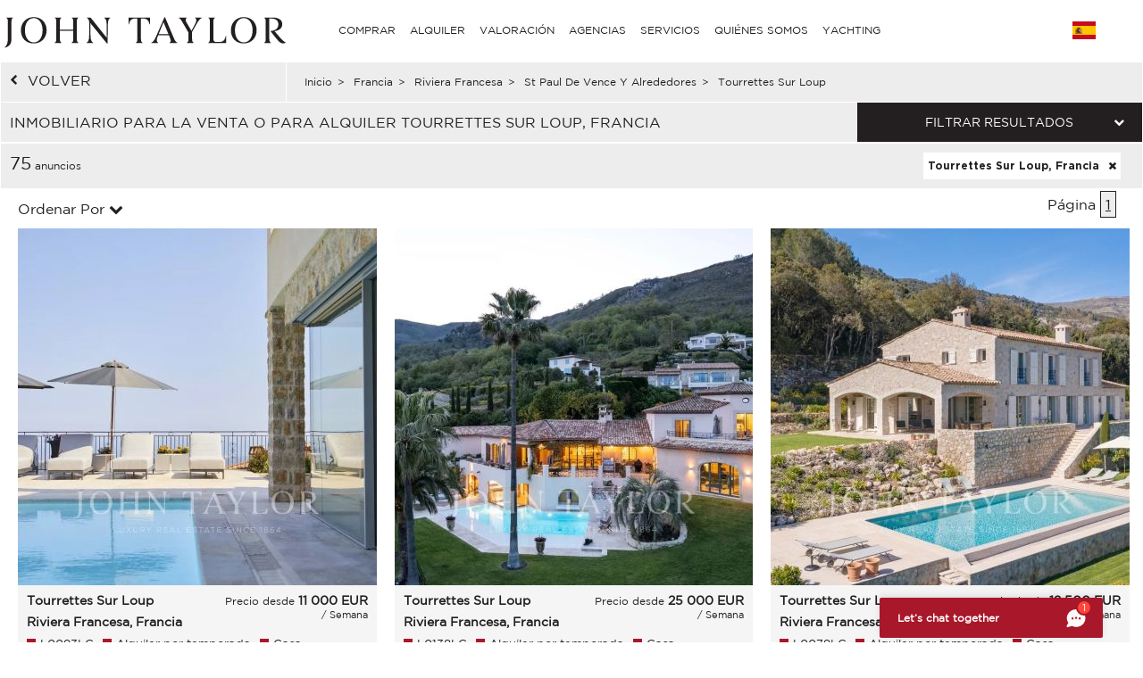

--- FILE ---
content_type: text/html; charset=utf-8
request_url: https://www.john-taylor.es/francia/rivera-francesa-costa-azul/st-paul-de-vence-y-alrededores/tourrettes-sur-loup/
body_size: 15337
content:
<!DOCTYPE html>
<html lang="es-ES">
	<head>
		<!-- Global site tag (gtag.js) - Google Analytics -->
	<!-- Global site tag (gtag.js) - Google Ads: 938168282 -->
	<script async src="https://www.googletagmanager.com/gtag/js?id=UA-7042941-17"></script>
	<script>
		window.dataLayer = window.dataLayer || [];
		function gtag(){dataLayer.push(arguments);}
/*		gtag('set', 'allow_ad_personalization_signals', false);*/
		gtag('js', new Date());

		//Analytics
		gtag('config', 'UA-7042941-17', {
		  'linker': {
		    'domains': ['https://john-taylor.network/', 'https://john-taylor.careers/', 'https://www.john-taylor.fr/', 'https://www.john-taylor.it/', 'https://www.john-taylor.es/', 'https://www.john-taylor.de/', 'https://www.john-taylor.ru.com/', 'https://www.john-taylor.cz/', 'https://www.john-taylor.pt/']
		  }
		});
		//Adwords
		//gtag('config', 'AW-938168282');
		gtag('config', 'AW-938168282', { 'allow_enhanced_conversions':true } );


	//Adwords telClic
	function gtag_report_conversion(url) {
	  var callback = function () {
	    if (typeof(url) != 'undefined') {
	      window.location = url;
	    }
	  };
	  gtag('event', 'conversion', {
	      'send_to': 'AW-938168282/1qRjCKaRoW4Q2p-tvwM',
	      'event_callback': callback
	  });
	  return false;
	}
	</script>
 	<link rel="preload" href="/assets/fonts/gotham/GothamBook.ttf" as="font" crossorigin>
	<link rel="preload" href="/assets/fonts/fontawesome-webfont.woff2?v=4.6.3" as="font" crossorigin>
<!-- 	<link rel="preload" href="/assets/fonts/AustinArtcurial-Light.woff2" as="font" crossorigin> -->


<!-- Google Tag Manager JT ALL -->
<script>(function(w,d,s,l,i){w[l]=w[l]||[];w[l].push({'gtm.start':
new Date().getTime(),event:'gtm.js'});var f=d.getElementsByTagName(s)[0],
j=d.createElement(s),dl=l!='dataLayer'?'&l='+l:'';j.async=true;j.src=
'https://www.googletagmanager.com/gtm.js?id='+i+dl;f.parentNode.insertBefore(j,f);
})(window,document,'script','dataLayer','GTM-PM6Q9TC');</script>
<!-- End Google Tag Manager -->


<style type="text/css">



</style>
	<link rel="stylesheet" href="/assets/compressed.css?style_css=&page=listing&date=2026-01-20_3">
	
	<link rel="canonical" href="https://www.john-taylor.es/francia/rivera-francesa-costa-azul/st-paul-de-vence-y-alrededores/tourrettes-sur-loup/" />
	<link rel="alternate" hreflang="en-GB" href="https://www.john-taylor.com/france/french-riviera-cote-d-azur/st-paul-de-vence-and-surrounding-areas/tourrettes-sur-loup/" />
	<link rel="alternate" hreflang="fr-FR" href="https://www.john-taylor.fr/france/cote-d-azur/saint-paul-de-vence-et-ses-environs/tourrettes-sur-loup/" />
	<link rel="alternate" hreflang="it-IT" href="https://www.john-taylor.it/francia/costa-azzurra/saint-paul-de-vence-e-dintorni/tourrettes-sur-loup/" />
	<link rel="alternate" hreflang="es-ES" href="https://www.john-taylor.es/francia/rivera-francesa-costa-azul/st-paul-de-vence-y-alrededores/tourrettes-sur-loup/" />
	<link rel="alternate" hreflang="de-DE" href="https://www.john-taylor.de/frankreich/franza-sische-riviera-cote-d-azur/st-paul-de-vence-und-umgebung/tourrettes-sur-loup/" />
	<link rel="alternate" hreflang="ru-RU" href="https://www.john-taylor.ru.com/francija/francuzskaja-rivera-lazurnyj-bereg/sen-pol-de-vans-i-prilegajusie-okrestnosti/turet-sjur-lu/" />
	<link rel="alternate" hreflang="cs-CZ" href="https://www.john-taylor.cz/francie/french-riviera/st-paul-de-vence-and-surrounding-areas/tourrettes-sur-loup/" />
		<meta charset="utf-8">
		<base href="https://www.john-taylor.es/">
		<title>Inmobiliario para la venta o para alquiler Tourrettes Sur Loup, Francia</title>
		<meta name="description" content="La prestigiosa propiedad para la venta o para alquiler, nuestra agencia ofrece la selección anuncios de propiedad Tourrettes Sur Loup, Francia." />
		<meta prefix="og: http://ogp.me/ns#"  property="og:type" content="website" />
		<meta prefix="og: http://ogp.me/ns#"  property="og:title" content="Inmobiliario para la venta o para alquiler Tourrettes Sur Loup, Francia" />
		<meta prefix="og: http://ogp.me/ns#"  property="og:description" content="La prestigiosa propiedad para la venta o para alquiler, nuestra agencia ofrece la selección anuncios de propiedad Tourrettes Sur Loup, Francia." />
		<meta prefix="og: http://ogp.me/ns#"  property="og:image" content="https://www.john-taylor.es/images/home/share.jpg" />
		<meta prefix="og: http://ogp.me/ns#"  property="og:url" content="https://www.john-taylor.es/francia/rivera-francesa-costa-azul/st-paul-de-vence-y-alrededores/tourrettes-sur-loup/" />
		<link href="https://www.john-taylor.es/images/home/share.jpg" rel="image_src"  />
		<meta name="viewport" content="width=device-width, initial-scale=1.0" />
		
		<!--[if gte IE 9]>
			<link rel="stylesheet" type="text/css" href="https://www.john-taylor.es/assets/css/ie9.css" />
		<![endif]-->
		<link rel="shortcut icon" href="https://www.john-taylor.es/favicon.gif">
		
		
				<script type="text/javascript" src="//static.criteo.net/js/ld/ld.js" async="true"></script>
		<script type="text/javascript">
			window.criteo_q = window.criteo_q || [];
			window.criteo_q.push(
			{ event: "setAccount", account: 20920 },
			{ event: "setSiteType", type: "d" },
			{ event: "setEmail", email: "" },
			{ event: "viewList", item: ["L0093LC", "L0138LC", "L0078LC"] }
			);
		</script>
		
	</head>
	<body onload="searchFormLoad();">

		<header>
				<style type="text/css">
		@media only screen and (max-width: 768px) {.cell-logo img {max-width: 230px !important;}} @media only screen and (min-width: 769px){.logosvg {padding: 5px 0px 0;}}
	</style>
	<nav id="nav-panel" class="box-outer row">
	<div class="box-inner row innercssmenu">
	<div class="cell col-md-3 col-xs-8 cell-logo" id='logo'>
		<a class="logoa" title="John Taylor" href="https://www.john-taylor.es/">
			<img class="logosvg" src="/images/logo-jt-black_v2.svg" alt="John Taylor">
		</a>
	</div>
	<div id="cssmenu" class="cell col-md-8 col-xs-2 cell-nav">
		<ul>
<li>
<a href="https://www.john-taylor.es/francia/rivera-francesa-costa-azul/st-paul-de-vence-y-alrededores/tourrettes-sur-loup/#" title="COMPRAR" >COMPRAR</a>
<ul>
<li>
<a href="https://www.john-taylor.es/caribe/venta/" title="Venta CARIBE" >CARIBE</a>
</li>
<li>
<a href="https://www.john-taylor.es/chipre/venta/" title="Venta CHIPRE" >CHIPRE</a>
<ul>
<li>
<a href="https://www.john-taylor.es/chipre/venta/famagusta/" title="Venta FAMAGUSTA" >FAMAGUSTA</a>
</li>
<li>
<a href="https://www.john-taylor.es/chipre/venta/limassol/" title="Venta LIMASSOL" >LIMASSOL</a>
</li>
<li>
<a href="https://www.john-taylor.es/chipre/venta/nicosia/" title="Venta NICOSIA" >NICOSIA</a>
</li>
<li>
<a href="https://www.john-taylor.es/chipre/venta/paphos/" title="Venta PAPHOS" >PAPHOS</a>
</li>
</ul>
</li>
<li>
<a href="https://www.john-taylor.es/emiratos-arabes-unidos/venta/" title="Venta EMIRATOS ÁRABES UNIDOS" >EMIRATOS ÁRABES UNIDOS</a>
</li>
<li>
<a href="https://www.john-taylor.es/espana/venta/" title="Venta ESPAÑA" >ESPAÑA</a>
<ul>
<li>
<a href="https://www.john-taylor.es/espana/venta/andalucia/" title="Venta ANDALUCIA" >ANDALUCIA</a>
</li>
<li>
<a href="https://www.john-taylor.es/espana/venta/castilla-la-mancha/" title="Venta CASTILLA LA MANCHA" >CASTILLA LA MANCHA</a>
</li>
<li>
<a href="https://www.john-taylor.es/espana/venta/castilla-y-leon/" title="Venta CASTILLA Y LEÓN" >CASTILLA Y LEÓN</a>
</li>
<li>
<a href="https://www.john-taylor.es/espana/venta/cataluna/" title="Venta CATALUÑA" >CATALUÑA</a>
</li>
<li>
<a href="https://www.john-taylor.es/espana/venta/comunidad-valenciana/" title="Venta COMUNIDAD VALENCIANA" >COMUNIDAD VALENCIANA</a>
</li>
<li>
<a href="https://www.john-taylor.es/espana/venta/galicia/" title="Venta GALICIA" >GALICIA</a>
</li>
<li>
<a href="https://www.john-taylor.es/espana/venta/ibiza/" title="Venta IBIZA" >IBIZA</a>
</li>
<li>
<a href="https://www.john-taylor.es/espana/venta/madrid/" title="Venta MADRID" >MADRID</a>
</li>
<li>
<a href="https://www.john-taylor.es/espana/venta/madrid-alrededores/" title="Venta MADRID ALREDEDORES" >MADRID ALREDEDORES</a>
</li>
<li>
<a href="https://www.john-taylor.es/espana/venta/mallorca/" title="Venta MALLORCA" >MALLORCA</a>
</li>
<li>
<a href="https://www.john-taylor.es/espana/venta/menorca/" title="Venta MENORCA" >MENORCA</a>
</li>
</ul>
</li>
<li>
<a href="https://www.john-taylor.es/estados-unidos/venta/" title="Venta ESTADOS UNIDOS" >ESTADOS UNIDOS</a>
<ul>
<li>
<a href="https://www.john-taylor.es/estados-unidos/venta/nueva-york/" title="Venta NUEVA YORK" >NUEVA YORK</a>
</li>
<li>
<a href="https://www.john-taylor.es/estados-unidos/venta/south-florida/" title="Venta SOUTH FLORIDA" >SOUTH FLORIDA</a>
</li>
</ul>
</li>
<li>
<a href="https://www.john-taylor.es/francia/venta/" title="Venta FRANCIA" >FRANCIA</a>
<ul>
<li>
<a href="https://www.john-taylor.es/francia/venta/alpes-franceses/" title="Venta ALPES FRANCESES" >ALPES FRANCESES</a>
</li>
<li>
<a href="https://www.john-taylor.es/francia/venta/normandia/" title="Venta NORMANDÍA" >NORMANDÍA</a>
</li>
<li>
<a href="https://www.john-taylor.es/francia/venta/paris/" title="Venta PARÍS" >PARÍS</a>
</li>
<li>
<a href="https://www.john-taylor.es/francia/venta/provenza/" title="Venta PROVENZA" >PROVENZA</a>
</li>
<li>
<a href="https://www.john-taylor.es/francia/venta/rhone-alpes/" title="Venta RHÔNE-ALPES" >RHÔNE-ALPES</a>
</li>
<li>
<a href="https://www.john-taylor.es/francia/venta/rivera-francesa-costa-azul/" title="Venta RIVIERA FRANCESA" >RIVIERA FRANCESA</a>
</li>
<li>
<a href="https://www.john-taylor.es/francia/venta/suroeste/" title="Venta SUROESTE" >SUROESTE</a>
</li>
</ul>
</li>
<li>
<a href="https://www.john-taylor.es/italia/venta/" title="Venta ITALIA" >ITALIA</a>
<ul>
<li>
<a href="https://www.john-taylor.es/italia/venta/lago-como/" title="Venta COMO" >COMO</a>
</li>
<li>
<a href="https://www.john-taylor.es/italia/venta/milan/" title="Venta MILÁN" >MILÁN</a>
</li>
<li>
<a href="https://www.john-taylor.es/italia/venta/toscana/" title="Venta TOSCANA" >TOSCANA</a>
</li>
</ul>
</li>
<li>
<a href="https://www.john-taylor.es/marruecos/venta/" title="Venta MARRUECOS" >MARRUECOS</a>
<ul>
<li>
<a href="https://www.john-taylor.es/marruecos/venta/essaouira/" title="Venta ESSAOUIRA" >ESSAOUIRA</a>
</li>
<li>
<a href="https://www.john-taylor.es/marruecos/venta/marrakech/" title="Venta MARRAKECH" >MARRAKECH</a>
</li>
<li>
<a href="https://www.john-taylor.es/marruecos/venta/tanger/" title="Venta TANGER" >TANGER</a>
</li>
</ul>
</li>
<li>
<a href="https://www.john-taylor.es/portugal/venta/" title="Venta PORTUGAL" >PORTUGAL</a>
<ul>
<li>
<a href="https://www.john-taylor.es/portugal/venta/cascais/" title="Venta CASCAIS" >CASCAIS</a>
</li>
<li>
<a href="https://www.john-taylor.es/portugal/venta/comporta/" title="Venta COMPORTA" >COMPORTA</a>
</li>
<li>
<a href="https://www.john-taylor.es/portugal/venta/lisboa/" title="Venta LISBOA" >LISBOA</a>
</li>
</ul>
</li>
<li>
<a href="https://www.john-taylor.es/principado-de-monaco/venta/" title="Venta PRINCIPADO DE MÓNACO" >PRINCIPADO DE MÓNACO</a>
<ul>
<li>
<a href="https://www.john-taylor.es/principado-de-monaco/venta/carre-d-or/" title="Venta CARRÉ D'OR" >CARRÉ D'OR</a>
</li>
<li>
<a href="https://www.john-taylor.es/principado-de-monaco/venta/fontvieille/" title="Venta FONTVIEILLE" >FONTVIEILLE</a>
</li>
<li>
<a href="https://www.john-taylor.es/principado-de-monaco/venta/jardin-exotique/" title="Venta JARDIN EXOTIQUE" >JARDIN EXOTIQUE</a>
</li>
<li>
<a href="https://www.john-taylor.es/principado-de-monaco/venta/la-condamine/" title="Venta LA CONDAMINE" >LA CONDAMINE</a>
</li>
<li>
<a href="https://www.john-taylor.es/principado-de-monaco/venta/larvotto/" title="Venta LARVOTTO" >LARVOTTO</a>
</li>
<li>
<a href="https://www.john-taylor.es/principado-de-monaco/venta/monte-carlo/" title="Venta MONTE-CARLO" >MONTE-CARLO</a>
</li>
</ul>
</li>
<li>
<a href="https://www.john-taylor.es/suiza/venta/" title="Venta SUIZA" >SUIZA</a>
<ul>
<li>
<a href="https://www.john-taylor.es/suiza/venta/alpes-suizos/" title="Venta ALPES SUIZOS" >ALPES SUIZOS</a>
</li>
<li>
<a href="https://www.john-taylor.es/suiza/venta/fribourg/" title="Venta FRIBOURG" >FRIBOURG</a>
</li>
<li>
<a href="https://www.john-taylor.es/suiza/venta/ginebra/" title="Venta GINEBRA" >GINEBRA</a>
</li>
<li>
<a href="https://www.john-taylor.es/suiza/venta/vaud/" title="Venta VAUD" >VAUD</a>
</li>
</ul>
</li>
</ul>
</li>
<li>
<a href="https://www.john-taylor.es/francia/rivera-francesa-costa-azul/st-paul-de-vence-y-alrededores/tourrettes-sur-loup/#" title="ALQUILER" >ALQUILER</a>
<ul>
<li>
<a href="https://www.john-taylor.es/francia/rivera-francesa-costa-azul/st-paul-de-vence-y-alrededores/tourrettes-sur-loup/#" title="VACACIONES" >VACACIONES</a>
<ul>
<li>
<a href="https://www.john-taylor.es/caribe/alquiler-por-temporada/" title="Alquiler por temporada CARIBE" >CARIBE</a>
</li>
<li>
<a href="https://www.john-taylor.es/espana/alquiler-por-temporada/" title="Alquiler por temporada ESPAÑA" >ESPAÑA</a>
<ul>
<li>
<a href="https://www.john-taylor.es/espana/alquiler-por-temporada/ibiza/" title="Alquiler por temporada IBIZA" >IBIZA</a>
</li>
<li>
<a href="https://www.john-taylor.es/espana/alquiler-por-temporada/mallorca/" title="Alquiler por temporada MALLORCA" >MALLORCA</a>
</li>
<li>
<a href="https://www.john-taylor.es/espana/alquiler-por-temporada/menorca/" title="Alquiler por temporada MENORCA" >MENORCA</a>
</li>
</ul>
</li>
<li>
<a href="https://www.john-taylor.es/francia/alquiler-por-temporada/" title="Alquiler por temporada FRANCIA" >FRANCIA</a>
<ul>
<li>
<a href="https://www.john-taylor.es/francia/alquiler-por-temporada/provenza/" title="Alquiler por temporada PROVENZA" >PROVENZA</a>
</li>
<li>
<a href="https://www.john-taylor.es/francia/alquiler-por-temporada/rivera-francesa-costa-azul/" title="Alquiler por temporada RIVIERA FRANCESA" >RIVIERA FRANCESA</a>
</li>
<li>
<a href="https://www.john-taylor.es/francia/alquiler-por-temporada/suroeste/" title="Alquiler por temporada SUROESTE" >SUROESTE</a>
</li>
</ul>
</li>
<li>
<a href="https://www.john-taylor.es/portugal/alquiler-por-temporada/" title="Alquiler por temporada PORTUGAL" >PORTUGAL</a>
</li>
<li>
<a href="https://www.john-taylor.es/suiza/alquiler-por-temporada/" title="Alquiler por temporada SUIZA" >SUIZA</a>
</li>
</ul>
</li>
<li>
<a href="https://www.john-taylor.es/francia/rivera-francesa-costa-azul/st-paul-de-vence-y-alrededores/tourrettes-sur-loup/#" title="EVENTO" >EVENTO</a>
<ul>
<li>
<a href="https://www.john-taylor.es/francia/evento/" title="Evento FRANCIA" >FRANCIA</a>
</li>
</ul>
</li>
<li>
<a href="https://www.john-taylor.es/francia/rivera-francesa-costa-azul/st-paul-de-vence-y-alrededores/tourrettes-sur-loup/#" title="LARGO PLAZO" >LARGO PLAZO</a>
<ul>
<li>
<a href="https://www.john-taylor.es/chipre/alquiler/" title="Alquiler CHIPRE" >CHIPRE</a>
</li>
<li>
<a href="https://www.john-taylor.es/emiratos-arabes-unidos/alquiler/" title="Alquiler EMIRATOS ÁRABES UNIDOS" >EMIRATOS ÁRABES UNIDOS</a>
</li>
<li>
<a href="https://www.john-taylor.es/espana/alquiler/" title="Alquiler ESPAÑA" >ESPAÑA</a>
<ul>
<li>
<a href="https://www.john-taylor.es/espana/alquiler/ibiza/" title="Alquiler IBIZA" >IBIZA</a>
</li>
<li>
<a href="https://www.john-taylor.es/espana/alquiler/madrid/" title="Alquiler MADRID" >MADRID</a>
</li>
<li>
<a href="https://www.john-taylor.es/espana/alquiler/madrid-alrededores/" title="Alquiler MADRID ALREDEDORES" >MADRID ALREDEDORES</a>
</li>
<li>
<a href="https://www.john-taylor.es/espana/alquiler/mallorca/" title="Alquiler MALLORCA" >MALLORCA</a>
</li>
</ul>
</li>
<li>
<a href="https://www.john-taylor.es/estados-unidos/alquiler/" title="Alquiler ESTADOS UNIDOS" >ESTADOS UNIDOS</a>
</li>
<li>
<a href="https://www.john-taylor.es/francia/alquiler/" title="Alquiler FRANCIA" >FRANCIA</a>
<ul>
<li>
<a href="https://www.john-taylor.es/francia/alquiler/paris/" title="Alquiler PARÍS" >PARÍS</a>
</li>
<li>
<a href="https://www.john-taylor.es/francia/alquiler/provenza/" title="Alquiler PROVENZA" >PROVENZA</a>
</li>
<li>
<a href="https://www.john-taylor.es/francia/alquiler/rivera-francesa-costa-azul/" title="Alquiler RIVIERA FRANCESA" >RIVIERA FRANCESA</a>
</li>
<li>
<a href="https://www.john-taylor.es/francia/alquiler/suroeste/" title="Alquiler SUROESTE" >SUROESTE</a>
</li>
</ul>
</li>
<li>
<a href="https://www.john-taylor.es/italia/alquiler/" title="Alquiler ITALIA" >ITALIA</a>
<ul>
<li>
<a href="https://www.john-taylor.es/italia/alquiler/lago-como/" title="Alquiler COMO" >COMO</a>
</li>
<li>
<a href="https://www.john-taylor.es/italia/alquiler/milan/" title="Alquiler MILÁN" >MILÁN</a>
</li>
<li>
<a href="https://www.john-taylor.es/italia/alquiler/toscana/" title="Alquiler TOSCANA" >TOSCANA</a>
</li>
</ul>
</li>
<li>
<a href="https://www.john-taylor.es/portugal/alquiler/" title="Alquiler PORTUGAL" >PORTUGAL</a>
</li>
<li>
<a href="https://www.john-taylor.es/principado-de-monaco/alquiler/" title="Alquiler PRINCIPADO DE MÓNACO" >PRINCIPADO DE MÓNACO</a>
<ul>
<li>
<a href="https://www.john-taylor.es/principado-de-monaco/alquiler/carre-d-or/" title="Alquiler CARRÉ D'OR" >CARRÉ D'OR</a>
</li>
<li>
<a href="https://www.john-taylor.es/principado-de-monaco/alquiler/fontvieille/" title="Alquiler FONTVIEILLE" >FONTVIEILLE</a>
</li>
<li>
<a href="https://www.john-taylor.es/principado-de-monaco/alquiler/moneghetti/" title="Alquiler MONEGHETTI" >MONEGHETTI</a>
</li>
<li>
<a href="https://www.john-taylor.es/principado-de-monaco/alquiler/monte-carlo/" title="Alquiler MONTE-CARLO" >MONTE-CARLO</a>
</li>
</ul>
</li>
<li>
<a href="https://www.john-taylor.es/suiza/alquiler/" title="Alquiler SUIZA" >SUIZA</a>
<ul>
<li>
<a href="https://www.john-taylor.es/suiza/alquiler/alpes-suizos/" title="Alquiler ALPES SUIZOS" >ALPES SUIZOS</a>
</li>
<li>
<a href="https://www.john-taylor.es/suiza/alquiler/vaud/" title="Alquiler VAUD" >VAUD</a>
</li>
</ul>
</li>
</ul>
</li>
</ul>
</li>
<li>
<a href="https://www.john-taylor.es/estimacion-de-propiedades-de-lujo/" title="VALORACIÓN" >VALORACIÓN</a>
</li>
<li>
<a href="https://www.john-taylor.es/francia/rivera-francesa-costa-azul/st-paul-de-vence-y-alrededores/tourrettes-sur-loup/#" title="AGENCIAS" >AGENCIAS</a>
<ul>
<li>
<a href="https://www.john-taylor.es/agencia-inmobiliaria-lujo/andorra/" title="AGENCIAS ANDORRA" >ANDORRA</a>
</li>
<li>
<a href="https://www.john-taylor.es/agencia-inmobiliaria-lujo/saint-barthelemy/" title="AGENCIAS CARIBE" >CARIBE</a>
</li>
<li>
<a href="https://www.john-taylor.es/agencia-inmobiliaria-lujo/chipre/" title="AGENCIAS CHIPRE" >CHIPRE</a>
</li>
<li>
<a href="https://www.john-taylor.es/agencia-inmobiliaria-lujo/dubai/" title="AGENCIAS EMIRATOS ÁRABES UNIDOS" >EMIRATOS ÁRABES UNIDOS</a>
</li>
<li>
<a href="https://www.john-taylor.es/francia/rivera-francesa-costa-azul/st-paul-de-vence-y-alrededores/tourrettes-sur-loup/#" title="AGENCIAS ESPAÑA" >ESPAÑA</a>
<ul>
<li>
<a href="https://www.john-taylor.es/agencia-inmobiliaria-lujo/ibiza/" title="AGENCIAS IBIZA" >IBIZA</a>
</li>
<li>
<a href="https://www.john-taylor.es/agencia-inmobiliaria-lujo/madrid-chamartin/" title="AGENCIAS MADRID - CHAMARTÍN" >MADRID - CHAMARTÍN</a>
</li>
<li>
<a href="https://www.john-taylor.es/agencia-inmobiliaria-lujo/madrid-chamberi/" title="AGENCIAS MADRID - CHAMBERÍ/CENTRO" >MADRID - CHAMBERÍ/CENTRO</a>
</li>
<li>
<a href="https://www.john-taylor.es/agencia-inmobiliaria-lujo/pozuelo-de-alarcon/" title="AGENCIAS MADRID - POZUELO" >MADRID - POZUELO</a>
</li>
<li>
<a href="https://www.john-taylor.es/agencia-inmobiliaria-lujo/madrid/" title="AGENCIAS MADRID - SALAMANCA" >MADRID - SALAMANCA</a>
</li>
<li>
<a href="https://www.john-taylor.es/agencia-inmobiliaria-lujo/palma-de-mallorca/" title="AGENCIAS MALLORCA - PALMA" >MALLORCA - PALMA</a>
</li>
<li>
<a href="https://www.john-taylor.es/agencia-inmobiliaria-lujo/santa-ponsa/" title="AGENCIAS MALLORCA - SANTA PONSA" >MALLORCA - SANTA PONSA</a>
</li>
<li>
<a href="https://www.john-taylor.es/agencia-inmobiliaria-lujo/menorca/" title="AGENCIAS MENORCA" >MENORCA</a>
</li>
</ul>
</li>
<li>
<a href="https://www.john-taylor.es/francia/rivera-francesa-costa-azul/st-paul-de-vence-y-alrededores/tourrettes-sur-loup/#" title="AGENCIAS FRANCIA" >FRANCIA</a>
<ul>
<li>
<a href="https://www.john-taylor.es/agencia-inmobiliaria-lujo/aix-en-provence/" title="AGENCIAS AIX-EN-PROVENCE" >AIX-EN-PROVENCE</a>
</li>
<li>
<a href="https://www.john-taylor.es/agencia-inmobiliaria-lujo/alpilles/" title="AGENCIAS ALPILLES" >ALPILLES</a>
</li>
<li>
<a href="https://www.john-taylor.es/agencia-inmobiliaria-lujo/bordeaux/" title="AGENCIAS BORDEAUX" >BORDEAUX</a>
</li>
<li>
<a href="https://www.john-taylor.es/agencia-inmobiliaria-lujo/cannes/" title="AGENCIAS CANNES" >CANNES</a>
</li>
<li>
<a href="https://www.john-taylor.es/agencia-inmobiliaria-lujo/cap-d-antibes/" title="AGENCIAS CAP D'ANTIBES" >CAP D'ANTIBES</a>
</li>
<li>
<a href="https://www.john-taylor.es/agencia-inmobiliaria-lujo/cap-ferret/" title="AGENCIAS CAP FERRET" >CAP FERRET</a>
</li>
<li>
<a href="https://www.john-taylor.es/agencia-inmobiliaria-lujo/deauville/" title="AGENCIAS DEAUVILLE" >DEAUVILLE</a>
</li>
<li>
<a href="https://www.john-taylor.es/agencia-inmobiliaria-lujo/fayence/" title="AGENCIAS FAYENCE" >FAYENCE</a>
</li>
<li>
<a href="https://www.john-taylor.es/agencia-inmobiliaria-lujo/luberon/" title="AGENCIAS LUBERON" >LUBERON</a>
</li>
<li>
<a href="https://www.john-taylor.es/agencia-inmobiliaria-lujo/lyon/" title="AGENCIAS LYON" >LYON</a>
</li>
<li>
<a href="https://www.john-taylor.es/agencia-inmobiliaria-lujo/marsella/" title="AGENCIAS MARSELLA" >MARSELLA</a>
</li>
<li>
<a href="https://www.john-taylor.es/agencia-inmobiliaria-lujo/megeve/" title="AGENCIAS MEGÈVE" >MEGÈVE</a>
</li>
<li>
<a href="https://www.john-taylor.es/agencia-inmobiliaria-lujo/mougins/" title="AGENCIAS MOUGINS" >MOUGINS</a>
</li>
<li>
<a href="https://www.john-taylor.es/francia/rivera-francesa-costa-azul/st-paul-de-vence-y-alrededores/tourrettes-sur-loup/#" title="PARÍS Y ALREDEDORES" >PARÍS Y ALREDEDORES</a>
<ul>
<li id="paris_24852">
<a href="https://www.john-taylor.es/agencia-inmobiliaria-lujo/alrededor-de-paris/" title="AGENCIAS ALREDEDOR DE PARÍS" >ALREDEDOR DE PARÍS</a>
</li>
<li id="paris_3249">
<a href="https://www.john-taylor.es/agencia-inmobiliaria-lujo/paris/" title="AGENCIAS PARIS" >PARIS</a>
</li>
</ul>
</li>
<li>
<a href="https://www.john-taylor.es/agencia-inmobiliaria-lujo/pyla-arcachon/" title="AGENCIAS PYLA - ARCACHON" >PYLA - ARCACHON</a>
</li>
<li>
<a href="https://www.john-taylor.es/agencia-inmobiliaria-lujo/saint-paul-de-vence/" title="AGENCIAS SAINT-PAUL DE VENCE" >SAINT-PAUL DE VENCE</a>
</li>
<li>
<a href="https://www.john-taylor.es/agencia-inmobiliaria-lujo/sanary-sur-mer/" title="AGENCIAS SANARY-SUR-MER" >SANARY-SUR-MER</a>
</li>
<li>
<a href="https://www.john-taylor.es/agencia-inmobiliaria-lujo/st-jean-cap-ferrat/" title="AGENCIAS ST-JEAN-CAP-FERRAT" >ST-JEAN-CAP-FERRAT</a>
</li>
<li>
<a href="https://www.john-taylor.es/agencia-inmobiliaria-lujo/st-tropez/" title="AGENCIAS ST-TROPEZ" >ST-TROPEZ</a>
</li>
<li>
<a href="https://www.john-taylor.es/agencia-inmobiliaria-lujo/valbonne/" title="AGENCIAS VALBONNE" >VALBONNE</a>
</li>
</ul>
</li>
<li>
<a href="https://www.john-taylor.es/francia/rivera-francesa-costa-azul/st-paul-de-vence-y-alrededores/tourrettes-sur-loup/#" title="AGENCIAS ITALIA" >ITALIA</a>
<ul>
<li>
<a href="https://www.john-taylor.es/agencia-inmobiliaria-lujo/milan/" title="AGENCIAS MILÁN" >MILÁN</a>
</li>
<li>
<a href="https://www.john-taylor.es/agencia-inmobiliaria-lujo/toscana/" title="AGENCIAS TOSCANA" >TOSCANA</a>
</li>
</ul>
</li>
<li>
<a href="https://www.john-taylor.es/agencia-inmobiliaria-lujo/marrakech/" title="AGENCIAS MARRUECOS" >MARRUECOS</a>
</li>
<li>
<a href="https://www.john-taylor.es/francia/rivera-francesa-costa-azul/st-paul-de-vence-y-alrededores/tourrettes-sur-loup/#" title="AGENCIAS PORTUGAL" >PORTUGAL</a>
<ul>
<li>
<a href="https://www.john-taylor.es/agencia-inmobiliaria-lujo/comporta/" title="AGENCIAS COMPORTA" >COMPORTA</a>
</li>
<li>
<a href="https://www.john-taylor.es/agencia-inmobiliaria-lujo/lisboa/" title="AGENCIAS LISBOA" >LISBOA</a>
</li>
</ul>
</li>
<li>
<a href="https://www.john-taylor.es/agencia-inmobiliaria-lujo/monaco/" title="AGENCIAS PRINCIPADO DE MÓNACO" >PRINCIPADO DE MÓNACO</a>
</li>
<li>
<a href="https://www.john-taylor.es/francia/rivera-francesa-costa-azul/st-paul-de-vence-y-alrededores/tourrettes-sur-loup/#" title="AGENCIAS SUIZA" >SUIZA</a>
<ul>
<li>
<a href="https://www.john-taylor.es/agencia-inmobiliaria-lujo/crans-montana/" title="AGENCIAS CRANS-MONTANA" >CRANS-MONTANA</a>
</li>
<li>
<a href="https://www.john-taylor.es/agencia-inmobiliaria-lujo/ginebra/" title="AGENCIAS GINEBRA" >GINEBRA</a>
</li>
<li>
<a href="https://www.john-taylor.es/agencia-inmobiliaria-lujo/gstaad/" title="AGENCIAS GSTAAD" >GSTAAD</a>
</li>
<li>
<a href="https://www.john-taylor.es/agencia-inmobiliaria-lujo/lausanne/" title="AGENCIAS LAUSANA" >LAUSANA</a>
</li>
<li>
<a href="https://www.john-taylor.es/agencia-inmobiliaria-lujo/montreux/" title="AGENCIAS MONTREUX - NYON" >MONTREUX - NYON</a>
</li>
<li>
<a href="https://www.john-taylor.es/agencia-inmobiliaria-lujo/sion/" title="AGENCIAS SION" >SION</a>
</li>
<li>
<a href="https://www.john-taylor.es/agencia-inmobiliaria-lujo/verbier/" title="AGENCIAS VERBIER" >VERBIER</a>
</li>
</ul>
</li>
</ul>
</li>
<li>
<a href="https://www.john-taylor.es/francia/rivera-francesa-costa-azul/st-paul-de-vence-y-alrededores/tourrettes-sur-loup/#" title="SERVICIOS" >SERVICIOS</a>
<ul>
<li>
<a href="https://www.john-taylor.com/administracion-fincas/" title="ADMINISTRACIÓN DE PROPIEDADES" >ADMINISTRACIÓN DE PROPIEDADES</a>
</li>
<li>
<a href="https://www.john-taylor.es/francia/rivera-francesa-costa-azul/st-paul-de-vence-y-alrededores/tourrettes-sur-loup/#" title="OBRA NUEVA" >OBRA NUEVA</a>
<ul>
<li>
<a href="https://www.john-taylor.es/chipre/nueva-construccion/" title="Nueva construcción CHIPRE" >CHIPRE</a>
<ul>
<li>
<a href="https://www.john-taylor.es/chipre/nueva-construccion/limassol/" title="Nueva construcción LIMASSOL" >LIMASSOL</a>
</li>
<li>
<a href="https://www.john-taylor.es/chipre/nueva-construccion/nicosia/" title="Nueva construcción NICOSIA" >NICOSIA</a>
</li>
<li>
<a href="https://www.john-taylor.es/chipre/nueva-construccion/paphos/" title="Nueva construcción PAPHOS" >PAPHOS</a>
</li>
</ul>
</li>
<li>
<a href="https://www.john-taylor.es/emiratos-arabes-unidos/nueva-construccion/" title="Nueva construcción EMIRATOS ÁRABES UNIDOS" >EMIRATOS ÁRABES UNIDOS</a>
</li>
<li>
<a href="https://www.john-taylor.es/espana/nueva-construccion/" title="Nueva construcción ESPAÑA" >ESPAÑA</a>
<ul>
<li>
<a href="https://www.john-taylor.es/espana/nueva-construccion/andalucia/" title="Nueva construcción ANDALUCIA" >ANDALUCIA</a>
</li>
<li>
<a href="https://www.john-taylor.es/espana/nueva-construccion/cataluna/" title="Nueva construcción CATALUÑA" >CATALUÑA</a>
</li>
<li>
<a href="https://www.john-taylor.es/espana/nueva-construccion/ibiza/" title="Nueva construcción IBIZA" >IBIZA</a>
</li>
<li>
<a href="https://www.john-taylor.es/espana/nueva-construccion/madrid/" title="Nueva construcción MADRID" >MADRID</a>
</li>
<li>
<a href="https://www.john-taylor.es/espana/nueva-construccion/madrid-alrededores/" title="Nueva construcción MADRID ALREDEDORES" >MADRID ALREDEDORES</a>
</li>
<li>
<a href="https://www.john-taylor.es/espana/nueva-construccion/mallorca/" title="Nueva construcción MALLORCA" >MALLORCA</a>
</li>
<li>
<a href="https://www.john-taylor.es/espana/nueva-construccion/menorca/" title="Nueva construcción MENORCA" >MENORCA</a>
</li>
</ul>
</li>
<li>
<a href="https://www.john-taylor.es/portugal/nueva-construccion/" title="Nueva construcción PORTUGAL" >PORTUGAL</a>
<ul>
<li>
<a href="https://www.john-taylor.es/portugal/nueva-construccion/comporta/" title="Nueva construcción COMPORTA" >COMPORTA</a>
</li>
<li>
<a href="https://www.john-taylor.es/portugal/nueva-construccion/lisboa/" title="Nueva construcción LISBOA" >LISBOA</a>
</li>
</ul>
</li>
<li>
<a href="https://www.john-taylor.es/suiza/nueva-construccion/" title="Nueva construcción SUIZA" >SUIZA</a>
</li>
</ul>
</li>
<li>
<a href="https://www.john-taylor.es/francia/rivera-francesa-costa-azul/st-paul-de-vence-y-alrededores/tourrettes-sur-loup/#" title="COMERCIAL" >COMERCIAL</a>
<ul>
<li>
<a href="https://www.john-taylor.es/chipre/tiendas/" title="COMERCIAL CHIPRE" >CHIPRE</a>
</li>
<li>
<a href="https://www.john-taylor.es/espana/tiendas/" title="COMERCIAL ESPAÑA" >ESPAÑA</a>
<ul>
<li>
<a href="https://www.john-taylor.es/espana/tiendas/ibiza/" title="COMERCIAL IBIZA" >IBIZA</a>
</li>
<li>
<a href="https://www.john-taylor.es/espana/tiendas/madrid/" title="COMERCIAL MADRID" >MADRID</a>
</li>
<li>
<a href="https://www.john-taylor.es/espana/tiendas/mallorca/" title="COMERCIAL MALLORCA" >MALLORCA</a>
</li>
<li>
<a href="https://www.john-taylor.es/espana/tiendas/menorca/" title="COMERCIAL MENORCA" >MENORCA</a>
</li>
</ul>
</li>
<li>
<a href="https://www.john-taylor.es/francia/tiendas/" title="COMERCIAL FRANCIA" >FRANCIA</a>
</li>
<li>
<a href="https://www.john-taylor.es/italia/tiendas/" title="COMERCIAL ITALIA" >ITALIA</a>
</li>
<li>
<a href="https://www.john-taylor.es/principado-de-monaco/tiendas/" title="COMERCIAL PRINCIPADO DE MÓNACO" >PRINCIPADO DE MÓNACO</a>
<ul>
<li>
<a href="https://www.john-taylor.es/principado-de-monaco/tiendas/carre-d-or/" title="COMERCIAL CARRÉ D'OR" >CARRÉ D'OR</a>
</li>
<li>
<a href="https://www.john-taylor.es/principado-de-monaco/tiendas/fontvieille/" title="COMERCIAL FONTVIEILLE" >FONTVIEILLE</a>
</li>
<li>
<a href="https://www.john-taylor.es/principado-de-monaco/tiendas/la-condamine/" title="COMERCIAL LA CONDAMINE" >LA CONDAMINE</a>
</li>
<li>
<a href="https://www.john-taylor.es/principado-de-monaco/tiendas/moneghetti/" title="COMERCIAL MONEGHETTI" >MONEGHETTI</a>
</li>
</ul>
</li>
<li>
<a href="https://www.john-taylor.es/suiza/tiendas/" title="COMERCIAL SUIZA" >SUIZA</a>
<ul>
<li>
<a href="https://www.john-taylor.es/suiza/tiendas/alpes-suizos/" title="COMERCIAL ALPES SUIZOS" >ALPES SUIZOS</a>
</li>
<li>
<a href="https://www.john-taylor.es/suiza/tiendas/vaud/" title="COMERCIAL VAUD" >VAUD</a>
</li>
</ul>
</li>
</ul>
</li>
<li>
<a href="https://www.john-taylor.es/lifecapital/" title="LIFE CAPITAL" >LIFE CAPITAL</a>
</li>
<li>
<a href="https://www.john-taylor.es/capitalmarkets/" title="CAPITAL MARKETS" >CAPITAL MARKETS</a>
</li>
<li>
<a href="https://www.john-taylor.es/luxuryconcierge/" title="LUXURY CONCIERGE" >LUXURY CONCIERGE</a>
</li>
</ul>
</li>
<li>
<a href="https://www.john-taylor.es/francia/rivera-francesa-costa-azul/st-paul-de-vence-y-alrededores/tourrettes-sur-loup/#" title="QUIÉNES SOMOS" >QUIÉNES SOMOS</a>
<ul>
<li>
<a href="#" title="JOHN TAYLOR" >JOHN TAYLOR</a>
<ul>
<li>
<a href="https://www.john-taylor.es/historia-inmobiliaria-lujo-prestigio-john-taylor/" title="HISTORIA" >HISTORIA</a>
</li>
<li>
<a href="https://www.john-taylor.es/revista-inmobiliaria-lujo-prestigio-john-taylor/" title="REVISTA" >REVISTA</a>
</li>
<li>
<a href="https://john-taylor.network/es/" title="ASÓCIESE" >ASÓCIESE</a>
</li>
<li>
<a href="https://john-taylor.careers/es/" title="CARRERA PROFESIONAL" >CARRERA PROFESIONAL</a>
</li>
<li>
<a href="/jtblog/" title="BLOG" >BLOG</a>
</li>
<li>
<a href="/press-review/" title="PRESS REVIEW" >PRESS REVIEW</a>
</li>
</ul>
</li>
<li>
<a href="https://www.artcurial.com/en" title="ARTCURIAL GROUP" >ARTCURIAL GROUP</a>
<ul>
<li>
<a href="https://www.artcurial.com/en" title="ARTCURIAL" >ARTCURIAL</a>
</li>
<li>
<a href="https://www.arqana.com/" title="ARQANA" >ARQANA</a>
</li>
<li>
<a href="https://www.artcurial.com/en" title="NEWS" >NEWS</a>
</li>
</ul>
</li>
<li>
<a href="#" title="PARTNERS" >PARTNERS</a>
<ul>
<li>
<a href="/compass/" title="COMPASS" >COMPASS</a>
</li>
<li>
<a href="/camper-nicholsons/" title="CAMPER & NICHOLSONS" >CAMPER & NICHOLSONS</a>
</li>
</ul>
</li>
</ul>
</li>
<li>
<a href="https://www.john-taylor.es/yacht/" title="YACHTING" >YACHTING</a>
<ul>
<li>
<a href="https://www.john-taylor.es/venta/yate/" title="COMPRAR" >COMPRAR</a>
</li>
<li>
<a href="https://www.john-taylor.es/alquiler/yate/" title="ALQUILER" >ALQUILER</a>
</li>
</ul>
</li>
</ul>

	</div>
	<div class="cell col-md-1 col-xs-2 cell-pref">
		<button class="butt-setting butt-setting-es" id="butt-setting" ></button>
			<div class="pref-panel" id="settings">
	<div class="row pref-lang">
		<a href="https://www.john-taylor.com/france/french-riviera-cote-d-azur/st-paul-de-vence-and-surrounding-areas/tourrettes-sur-loup/" id="lang_uk" class="lang-en labelpref">ENG</a>
		<a href="https://www.john-taylor.fr/france/cote-d-azur/saint-paul-de-vence-et-ses-environs/tourrettes-sur-loup/" id="lang_fr" class="lang-fr labelpref">FRA</a>
		<a href="https://www.john-taylor.it/francia/costa-azzurra/saint-paul-de-vence-e-dintorni/tourrettes-sur-loup/" id="lang_it" class="lang-it labelpref">ITA</a>
		<a href="https://www.john-taylor.es/francia/rivera-francesa-costa-azul/st-paul-de-vence-y-alrededores/tourrettes-sur-loup/" id="lang_es" class="lang-es labelpref">ESP</a>
		<a href="https://www.john-taylor.de/frankreich/franza-sische-riviera-cote-d-azur/st-paul-de-vence-und-umgebung/tourrettes-sur-loup/" id="lang_de" class="lang-de labelpref">DEU</a>
		<a href="https://www.john-taylor.ru.com/francija/francuzskaja-rivera-lazurnyj-bereg/sen-pol-de-vans-i-prilegajusie-okrestnosti/turet-sjur-lu/" id="lang_ru" class="lang-ru labelpref">RUS</a>
		<a href="https://www.john-taylor.cz/francie/french-riviera/st-paul-de-vence-and-surrounding-areas/tourrettes-sur-loup/" id="lang_cs" class="lang-cs labelpref">CZE</a>
		<a href="https://www.john-taylor.pt/franca/riviera-francesa/st-paul-de-vence-and-surrounding-areas/tourrettes-sur-loup/" id="lang_pt" class="lang-pt labelpref">PRT</a>
	</div>
	<div class="row pref-currency">
		<a id="currency_eur" onclick="location.href=insertParam('currency', 'EUR', location.href)" class="cur-eur labelpref">EUR</a>
		<a id="currency_gbp" onclick="location.href=insertParam('currency', 'GBP', location.href)" class="cur-gbp labelpref">GBP</a>
		<a id="currency_usd" onclick="location.href=insertParam('currency', 'USD', location.href)" class="cur-usd labelpref">USD</a>
		<a id="currency_chf" onclick="location.href=insertParam('currency', 'CHF', location.href)" class="cur-chf labelpref">CHF</a>
		<a id="currency_czk" onclick="location.href=insertParam('currency', 'CZK', location.href)" class="cur-czk labelpref">CZK</a>
	</div>
	<div class="row pref-currency">
		<a id="currency_qar" onclick="location.href=insertParam('currency', 'QAR', location.href)" class="cur-qar labelpref">QAR</a>
		<a id="currency_col" onclick="location.href=insertParam('currency', 'COP', location.href)" class="cur-col labelpref">COL</a>
		<a id="currency_sar" onclick="location.href=insertParam('currency', 'SAR', location.href)" class="cur-sar labelpref">SAR</a>
		<a id="currency_mur" onclick="location.href=insertParam('currency', 'MUR', location.href)" class="cur-mur labelpref">MUR</a>
		<a id="currency_aed" onclick="location.href=insertParam('currency', 'AED', location.href)" class="cur-aed labelpref">AED</a>
	</div>
	<div class="row pref-units">
		<a id="units_sqm" onclick="location.href=insertParam('units', 'SQM', location.href)" class="units_sqm btn labelpref">METRIC</a>
		<a id="units_ft" onclick="location.href=insertParam('units', 'FT', location.href)" class="units_ft btn labelpref">IMPERIAL</a>
	</div>
</div>
	</div>
	</div>
	</nav>
			<div class="box-outer listing-header-panel">
				<div class="box-inner row">
					<div class="cell col-md-3 col-xs-6 back-link"><a title="volver" class="btn btn-icon-left" href="https://www.john-taylor.es/">volver</a></div>
					<div class="cell col-xs-9 breadcrumbs">
						<p itemscope itemtype="http://schema.org/BreadcrumbList">
<span class="divider">&gt;</span>
<span itemprop="itemListElement" itemscope itemtype="http://schema.org/ListItem">
<a itemprop="item" title="John Taylor inmobiliario" href="https://www.john-taylor.es/"><span itemprop="name">Inicio</span></a>
<meta itemprop="position" content="1" />
</span>

<span class="divider">&gt;</span>
<span itemprop="itemListElement" itemscope itemtype="http://schema.org/ListItem">
<a itemprop="item" title="Francia" href="https://www.john-taylor.es/francia/"><span itemprop="name">Francia</span></a>
<meta itemprop="position" content="2" />
</span>

<span class="divider">&gt;</span>
<span itemprop="itemListElement" itemscope itemtype="http://schema.org/ListItem">
<a itemprop="item" title="Riviera Francesa" href="https://www.john-taylor.es/francia/rivera-francesa-costa-azul/"><span itemprop="name">Riviera Francesa</span></a>
<meta itemprop="position" content="3" />
</span>

<span class="divider">&gt;</span>
<span itemprop="itemListElement" itemscope itemtype="http://schema.org/ListItem">
<a itemprop="item" title="St Paul De Vence Y Alrededores" href="https://www.john-taylor.es/francia/rivera-francesa-costa-azul/st-paul-de-vence-y-alrededores/"><span itemprop="name">St Paul De Vence Y Alrededores</span></a>
<meta itemprop="position" content="4" />
</span>

<span class="divider">&gt;</span>
<span itemprop="itemListElement" itemscope itemtype="http://schema.org/ListItem">
<a itemprop="item" title="Tourrettes Sur Loup" href="https://www.john-taylor.es/francia/rivera-francesa-costa-azul/st-paul-de-vence-y-alrededores/tourrettes-sur-loup/"><span itemprop="name">Tourrettes Sur Loup</span></a>
<meta itemprop="position" content="5" />
</span>
</p>
					</div>
					<div class="cell col-md-9 col-xs-12"><h1 class="section-title">Inmobiliario para la venta o para alquiler Tourrettes Sur Loup, Francia</h1></div>

						<div class="cell col-md-3 col-xs-6 filter-toggle"><button class="btn js-more-options nofilter">Filtrar resultados</button></div>
							<div class="cell col-xs-12 list-search">
								<form id="refinesearch">
									<div class="row js-search-extended">
										<div class="tab_listing cell col-xs-12">
											<ul class="tabs-category">
												<li>
													<input id="nte1" class="nature" type="radio" name="nature" value="1" checked>
													<label for="nte1">comprar</label>
												</li>
<!-- 												<li>
													<input id="nte2" class="nature" type="radio" name="nature" value="3">
													<label for="nte2">vacacional</label>
												</li> -->
												<li id="moreli3">
													<input id="nte3" class="nature" type="radio" name="nature" value="2|3">
													<label for="nte3">alquiler</label>
												</li>
												<li id="moreli">
													<input id="ntemore" type="radio">
													<label for="ntemore">&nbsp;&nbsp;+&nbsp;&nbsp;</label>
													<ul id="moreul">

														<li id="moreli4">
															<input id="nte7" class="nature" type="radio" name="nature" value="7">
															<label for="nte7">comercial</label>
														</li>
														<li id="moreli5">
															<input id="nte4" class="nature" type="radio" name="nature" value="4">
															<label for="nte4">DEVELOPMENT</label>
														</li>
													</ul>
												</li>
											</ul>
										</div>
										<div class="cell col-xs-12 search-main">
											<select style="display:none;" placeholder="País, ciudad o referencia ?" multiple name="sectorisation" id="sectorisation" /></select>
											<div class="btn-holder">
												<input id="submit1" class="btn btn-primary btn-icon-big btn-input" type="submit" value="&#xf002;">
											</div>
											<div class="my-focus-class" id="mytag">
												<div class="btn-holder"><input id="submit2" class="btn btn-primary btn-icon-big btn-input" type="submit" value="&#xf002;"></div>
											</div>	
										</div>
										<!--Type-->
										<div id="jtype" class="cell col-md-6 col-xs-12 type-options">
											<ul class="extend-list">
												<li class="subheader"><label>Tipo de propiedad</label></li>
											</ul>
										</div>
										<!--Bedrooms-->
										<div class="cell col-md-6 col-xs-12 room-options">
											<ul class="extend-list">
												<li class="subheader"><label>Dormitorios</label></li>
												<li><input class="bedrooms" id="rms1" type="checkbox" name="bedrooms" value="1|3"><label for="rms1">1-3</label></li>
												<li><input class="bedrooms" id="rms2" type="checkbox" name="bedrooms" value="4|6"><label for="rms2">4-6</label></li>
												<li><input class="bedrooms" id="rms3" type="checkbox" name="bedrooms" value="7|9"><label for="rms3">7-9</label></li>
												<li><input class="bedrooms" id="rms4" type="checkbox" name="bedrooms" value="10|"><label for="rms4">10+</label></li>
											</ul>
											<ul class="extend-list">
												<li class="subheader"><label>Habitaciones</label></li>
												<li><input class="rooms" id="rrms1" type="checkbox" name="rooms" value="1|2"><label for="rrms1">1-2</label></li>
												<li><input class="rooms" id="rrms2" type="checkbox" name="rooms" value="3|4"><label for="rrms2">3-4</label></li>
												<li><input class="rooms" id="rrms3" type="checkbox" name="rooms" value="5|6"><label for="rrms3">5-6</label></li>
												<li><input class="rooms" id="rrms4" type="checkbox" name="rooms" value="7|9"><label for="rrms4">7-9</label></li>
												<li><input class="rooms" id="rrms5" type="checkbox" name="rooms" value="10|"><label for="rrms5">10+</label></li>
											</ul>
										</div>
										<!--Price-->
										<div class="cell col-xs-12 price-options">
											<ul class="price-range-panel">
												<li class="subheader"><label>Presupuesto</label></li>
												<li>
													<div class="range-slider">
														<input id="price_min" type="hidden" name="price_min" value="" />
														<input id="price_max" type="hidden" name="price_max" value="" />
														<div id="nonlinear"></div>
														<div class="price-range-display row">
															<div class="cell" id="lower-value"></div>
															<div class="cell divider">-</div>
															<div class="cell" id="upper-value"></div>
														</div>
													</div>
												</li>
											</ul>
										</div>

<div class="extend-list">
<input class="currency" id="curr1" type="radio" name="currency" value="EUR"><label for="curr1">EUR</label>
<input class="currency" id="curr2" type="radio" name="currency" value="GBP"><label for="curr2">GBP</label>
<input class="currency" id="curr3" type="radio" name="currency" value="USD"><label for="curr3">USD</label>
<input class="currency" id="curr4" type="radio" name="currency" value="CHF"><label for="curr4">CHF</label>
<input class="currency" id="curr5" type="radio" name="currency" value="AED"><label for="curr5">AED</label>
</div>

 								<div class="cell col-xs-12 price-options">
									<ul class="price-range-panel">
										<li class="subheader">
											<label>Superficie</label>


										</li>
										<li>
											<div class="range-slider">
												<input id="area_min" type="hidden" name="area_min" value="" />
												<input id="area_max" type="hidden" name="area_max" value="" />
												<div id="nonlinear2"></div>
												<div class="price-range-display row"><div class="cell" id="lower-value2"></div><div class="cell divider">-</div><div class="cell" id="upper-value2"></div></div>
											</div>
										</li>
									</ul>
								</div>
<div class="extend-list">
<input class="units" id="units1" type="radio" name="units" value="SQM"><label for="units1">METRIC</label>
<input class="units" id="units2" type="radio" name="units" value="FT"><label for="units2">IMPERIAL</label>
</div>

										<div class="cell col-xs-12">
											<div class="btn-holder align-right">
												<input class="btn btn-primary" type="submit" value="Buscar" />
											</div>
										</div>        
									</div>
								</form>
						</div>


					<div class="cell col-md-3 col-xs-12 prod-count"><span id="nbad">8</span> anuncios</div>
					<div class="cell col-md-9 col-xs-12 prod-tags">
						<div class="">
							<div id="localisation"></div>
							<div id="jtypes"></div>
							<div id="bedrooms"></div>
							<div id="rooms"></div>
							<div id="area"></div>
							<div id="price"></div>
							<div id="services"></div>
						</div>
					</div>
				</div>
			</div>
			</header>	
			<main>
				<div class="box-outer results-product-panel">

					<div class="box-inner">
						
					</div>

					<nav></nav>
					<div id="listing-res" class="row">

						<div class="cell col-xs-6">
															<div class="sort-panel">
									<p><span id="sorts">Ordenar Por</span> <i class="fa fa-chevron-down"></i></p>
									<ul class="sort-list">
										<li class="active"><a rel="nofollow" title="precio (de menor a mayor)" id="price_asc" href="/francia/rivera-francesa-costa-azul/st-paul-de-vence-y-alrededores/tourrettes-sur-loup/?sort=price_asc">precio (de menor a mayor)</a></li>
										<li><a rel="nofollow" title="precio (de mayor a menor)" id="price_desc" href="/francia/rivera-francesa-costa-azul/st-paul-de-vence-y-alrededores/tourrettes-sur-loup/?sort=price_desc">precio (de mayor a menor)</a></li>
										<li><a rel="nofollow" title="superficie (de menor a mayor)" id="area_asc" href="/francia/rivera-francesa-costa-azul/st-paul-de-vence-y-alrededores/tourrettes-sur-loup/?sort=area_asc">superficie (de menor a mayor)</a></li>
										<li><a rel="nofollow" title="superficie (de mayor a menor)" id="area_desc" href="/francia/rivera-francesa-costa-azul/st-paul-de-vence-y-alrededores/tourrettes-sur-loup/?sort=area_desc">superficie (de mayor a menor)</a></li>
										<li><a rel="nofollow" title="más reciente" id="new_desc" href="/francia/rivera-francesa-costa-azul/st-paul-de-vence-y-alrededores/tourrettes-sur-loup/?sort=new_desc">más reciente</a></li>
									</ul>
								</div>

						</div>

						<div class="cell col-xs-6">
							<div class="pagination">Página  <a style="text-decoration:underline;width:inherit;height:inherit;text-align:inherit;position:inherit;top:inherit;border:1px solid;padding:5px;background:#EDEDED;" href="https://www.john-taylor.es/francia/rivera-francesa-costa-azul/st-paul-de-vence-y-alrededores/tourrettes-sur-loup/">1</a> </div>
						</div>

						<div itemtype="https://schema.org/Product" itemscope>
							<meta itemprop="name" content="8 anuncios - Inmobiliario para la venta o para alquiler Tourrettes Sur Loup, Francia" />
						      <div itemprop="brand" itemtype="https://schema.org/Brand" itemscope>
						        <meta itemprop="name" content="John Taylor" />
						      </div>
							<div itemprop="offers" itemscope itemtype="https://schema.org/AggregateOffer">
								<meta itemprop="lowPrice" content="7000">
								<meta itemprop="highPrice" content="2900000">
								<meta itemprop="offerCount" content="8">
								<meta itemprop="priceCurrency" content="EUR">
							</div>
						</div>
						
    <div class="cell col-lg-4 col-sm-6 col-xs-12 row">
        <div class="cell product-holder"  itemprop="offers" itemscope itemtype="http://schema.org/Offer" style="cursor: pointer;">
            <a  itemprop="url" class="link_property_view" title="Alquiler por temporada Casa Tourrettes-sur-Loup"  href="https://www.john-taylor.es/francia/alquiler-por-temporada/casa-villa-propiedad/rivera-francesa-costa-azul/st-paul-de-vence-y-alrededores/tourrettes-sur-loup/L0093LC/">
            <div class="prod-image-panel" style="display:flex;justify-content:center;">
                        <img class="" width="680px" alt="Alquiler por temporada Casa Tourrettes-sur-Loup" src="https://www.john-taylor.es/alquiler-por-temporada-casa-tourrettes-sur-loup-680x400-80-L0093LC-132105002.jpg">
                        <meta itemprop="image" content="https://www.john-taylor.es/alquiler-por-temporada-casa-tourrettes-sur-loup-600x400-80-L0093LC-132105002.jpg" />
                        <h2>
                            <ul class="prod-bullets prod-bullets1 row">
                                <li>Alquiler por temporada </li>
                                <li>Casa</li>
                            </ul>
                        </h2>
                        <meta itemprop="name" content="Alquiler por temporada Casa Tourrettes-sur-Loup" />
                        <meta itemprop="alternateName" content="Alquiler por temporada propiedades" />
                        <meta itemprop="availableAtOrFrom" content="Tourrettes-sur-Loup 06140" />
                <ul class="bookmark-holder">
                
                
                </ul>
            </div>
            <div class="prod-info-panel" style="position:relative;">
                        <strong class="region product_stong">Tourrettes Sur Loup<br>Riviera Francesa, Francia</strong>
                        <span class="product_span"><small>Precio desde&nbsp;</small><strong class="prop-price"><span itemprop="price" content="11000.00">11 000</span> <span itemprop="priceCurrency">EUR</span></strong><sub class="price_periode"> / Semana</sub></span>
                        <ul class="prod-bullets prod-bullets2 row">
                            <li>L0093LC</li>
                        </ul>
                
                <span class="list_icons"><img alt="Superficie 300 m²" title="Superficie 300 m²" class="property_ic" src="/images/iconsproperty/property_size_black.svg"><small>300 m²</small></span><span class="list_icons"><img alt="Terreno 25 000 m²" title="Terreno 25 000 m²" class="property_ic" src="/images/iconsproperty/surface_area_black.svg"><small>25 000 m²</small></span><span class="list_icons"><img alt="5 Dormitorios" title="5 Dormitorios" class="property_ic" src="/images/iconsproperty/bedroom_black.svg"><small>5 Dormitorios</small></span><span class="list_icons"><img alt="6 Habitaciones" title="6 Habitaciones" class="property_ic" src="/images/iconsproperty/rooms_black.svg"><small>6 Habitaciones</small></span>
                <div class="desclist" itemprop="description"></div>
    
                <span class="desc-holder">
    
                    <input class="desc" id="desc_L0093LC" type="checkbox" />
                    <label title="Información de la propiedad" class="desc-label tooltip" for="desc_L0093LC"></label>
    
                </span>
            </div>  
        </a>
        </div>
        
    </div>
    
    <div class="cell col-lg-4 col-sm-6 col-xs-12 row">
        <div class="cell product-holder"  itemprop="offers" itemscope itemtype="http://schema.org/Offer" style="cursor: pointer;">
            <a  itemprop="url" class="link_property_view" title="Alquiler por temporada Casa Tourrettes-sur-Loup"  href="https://www.john-taylor.es/francia/alquiler-por-temporada/casa-villa-propiedad/rivera-francesa-costa-azul/st-paul-de-vence-y-alrededores/tourrettes-sur-loup/L0138LC/">
            <div class="prod-image-panel" style="display:flex;justify-content:center;">
                        <img class="" width="680px" alt="Alquiler por temporada Casa Tourrettes-sur-Loup" src="https://www.john-taylor.es/alquiler-por-temporada-casa-tourrettes-sur-loup-680x400-80-L0138LC-132109041.jpg">
                        <meta itemprop="image" content="https://www.john-taylor.es/alquiler-por-temporada-casa-tourrettes-sur-loup-600x400-80-L0138LC-132109041.jpg" />
                        <h2>
                            <ul class="prod-bullets prod-bullets1 row">
                                <li>Alquiler por temporada </li>
                                <li>Casa</li>
                            </ul>
                        </h2>
                        <meta itemprop="name" content="Alquiler por temporada Casa Tourrettes-sur-Loup" />
                        <meta itemprop="alternateName" content="Alquiler por temporada propiedades" />
                        <meta itemprop="availableAtOrFrom" content="Tourrettes-sur-Loup 06140" />
                <ul class="bookmark-holder">
                
                
                </ul>
            </div>
            <div class="prod-info-panel" style="position:relative;">
                        <strong class="region product_stong">Tourrettes Sur Loup<br>Riviera Francesa, Francia</strong>
                        <span class="product_span"><small>Precio desde&nbsp;</small><strong class="prop-price"><span itemprop="price" content="25000.00">25 000</span> <span itemprop="priceCurrency">EUR</span></strong><sub class="price_periode"> / Semana</sub></span>
                        <ul class="prod-bullets prod-bullets2 row">
                            <li>L0138LC</li>
                        </ul>
                
                <span class="list_icons"><img alt="Superficie 650 m²" title="Superficie 650 m²" class="property_ic" src="/images/iconsproperty/property_size_black.svg"><small>650 m²</small></span><span class="list_icons"><img alt="Terreno 25 000 m²" title="Terreno 25 000 m²" class="property_ic" src="/images/iconsproperty/surface_area_black.svg"><small>25 000 m²</small></span><span class="list_icons"><img alt="8 Dormitorios" title="8 Dormitorios" class="property_ic" src="/images/iconsproperty/bedroom_black.svg"><small>8 Dormitorios</small></span><span class="list_icons"><img alt="15 Habitaciones" title="15 Habitaciones" class="property_ic" src="/images/iconsproperty/rooms_black.svg"><small>15 Habitaciones</small></span>
                <div class="desclist" itemprop="description"><h3 style="padding:0px;margin:0px">Prestigioso chalet en alquiler en las ...</h3><span>Lujosa villa de 5 estrellas en las colinas sobre el encantador pueblo de ...</span></div>
    
                <span class="desc-holder">
    
                    <input class="desc" id="desc_L0138LC" type="checkbox" />
                    <label title="Información de la propiedad" class="desc-label tooltip" for="desc_L0138LC"></label>
    
                </span>
            </div>  
        </a>
        </div>
        
    </div>
    
    <div class="cell col-lg-4 col-sm-6 col-xs-12 row">
        <div class="cell product-holder"  itemprop="offers" itemscope itemtype="http://schema.org/Offer" style="cursor: pointer;">
            <a  itemprop="url" class="link_property_view" title="Alquiler por temporada Casa Tourrettes-sur-Loup"  href="https://www.john-taylor.es/francia/alquiler-por-temporada/casa-villa-propiedad/rivera-francesa-costa-azul/st-paul-de-vence-y-alrededores/tourrettes-sur-loup/L0078LC/">
            <div class="prod-image-panel" style="display:flex;justify-content:center;">
                        <img class="" width="680px" alt="Alquiler por temporada Casa Tourrettes-sur-Loup" src="https://www.john-taylor.es/alquiler-por-temporada-casa-tourrettes-sur-loup-680x400-80-L0078LC-117056230.jpg">
                        <meta itemprop="image" content="https://www.john-taylor.es/alquiler-por-temporada-casa-tourrettes-sur-loup-600x400-80-L0078LC-117056230.jpg" />
                        <h2>
                            <ul class="prod-bullets prod-bullets1 row">
                                <li>Alquiler por temporada </li>
                                <li>Casa</li>
                            </ul>
                        </h2>
                        <meta itemprop="name" content="Alquiler por temporada Casa Tourrettes-sur-Loup" />
                        <meta itemprop="alternateName" content="Alquiler por temporada propiedades" />
                        <meta itemprop="availableAtOrFrom" content="Tourrettes-sur-Loup 06140" />
                <ul class="bookmark-holder">
                
                
                </ul>
            </div>
            <div class="prod-info-panel" style="position:relative;">
                        <strong class="region product_stong">Tourrettes Sur Loup<br>Riviera Francesa, Francia</strong>
                        <span class="product_span"><small>Precio desde&nbsp;</small><strong class="prop-price"><span itemprop="price" content="12500.00">12 500</span> <span itemprop="priceCurrency">EUR</span></strong><sub class="price_periode"> / Semana</sub></span>
                        <ul class="prod-bullets prod-bullets2 row">
                            <li>L0078LC</li>
                        </ul>
                
                <span class="list_icons"><img alt="Superficie 320 m²" title="Superficie 320 m²" class="property_ic" src="/images/iconsproperty/property_size_black.svg"><small>320 m²</small></span><span class="list_icons"><img alt="Solar 4 000 m²" title="Solar 4 000 m²" class="property_ic" src="/images/iconsproperty/land_area_black.svg"><small>4 000 m²</small></span><span class="list_icons"><img alt="4 Dormitorios" title="4 Dormitorios" class="property_ic" src="/images/iconsproperty/bedroom_black.svg"><small>4 Dormitorios</small></span><span class="list_icons"><img alt="8 Habitaciones" title="8 Habitaciones" class="property_ic" src="/images/iconsproperty/rooms_black.svg"><small>8 Habitaciones</small></span>
                <div class="desclist" itemprop="description"><h3 style="padding:0px;margin:0px">Se alquila villa magníficamente ...</h3><span>En Tourrettes sur Loup, con magníficas vistas al mar y al campo, hermosa propiedad de ...</span></div>
    
                <span class="desc-holder">
    
                    <input class="desc" id="desc_L0078LC" type="checkbox" />
                    <label title="Información de la propiedad" class="desc-label tooltip" for="desc_L0078LC"></label>
    
                </span>
            </div>  
        </a>
        </div>
        
    </div>
    
    <div class="cell col-lg-4 col-sm-6 col-xs-12 row">
        <div class="cell product-holder"  itemprop="offers" itemscope itemtype="http://schema.org/Offer" style="cursor: pointer;">
            <a  itemprop="url" class="link_property_view" title="Venta Casa Tourrettes-sur-Loup"  href="https://www.john-taylor.es/francia/venta/casa-villa-propiedad/rivera-francesa-costa-azul/st-paul-de-vence-y-alrededores/tourrettes-sur-loup/V2724CO/">
            <div class="prod-image-panel" style="display:flex;justify-content:center;">
                        <img class="" width="680px" alt="Venta Casa Tourrettes-sur-Loup" src="https://www.john-taylor.es/venta-casa-tourrettes-sur-loup-680x400-80-V2724CO-145789465.jpg">
                        <meta itemprop="image" content="https://www.john-taylor.es/venta-casa-tourrettes-sur-loup-600x400-80-V2724CO-145789465.jpg" />
                        <h2>
                            <ul class="prod-bullets prod-bullets1 row">
                                <li>Venta </li>
                                <li>Casa</li>
                            </ul>
                        </h2>
                        <meta itemprop="name" content="Venta Casa Tourrettes-sur-Loup" />
                        <meta itemprop="alternateName" content="Venta propiedades" />
                        <meta itemprop="availableAtOrFrom" content="Tourrettes-sur-Loup 06140" />
                <ul class="bookmark-holder">
                
                <li class="exclusivity">Vídeo</li>
                </ul>
            </div>
            <div class="prod-info-panel" style="position:relative;">
                        <strong class="region product_stong">Tourrettes Sur Loup<br>Riviera Francesa, Francia</strong>
                        <span class="product_span"><strong class="prop-price"><span itemprop="price" content="2900000.00">2 900 000</span> <span itemprop="priceCurrency">EUR</span></strong></span>
                        <ul class="prod-bullets prod-bullets2 row">
                            <li>V2724CO</li>
                        </ul>
                
                <span class="list_icons"><img alt="Superficie 353 m²" title="Superficie 353 m²" class="property_ic" src="/images/iconsproperty/property_size_black.svg"><small>353 m²</small></span><span class="list_icons"><img alt="Solar 5 610 m²" title="Solar 5 610 m²" class="property_ic" src="/images/iconsproperty/land_area_black.svg"><small>5 610 m²</small></span><span class="list_icons"><img alt="6 Dormitorios" title="6 Dormitorios" class="property_ic" src="/images/iconsproperty/bedroom_black.svg"><small>6 Dormitorios</small></span><span class="list_icons"><img alt="11 Habitaciones" title="11 Habitaciones" class="property_ic" src="/images/iconsproperty/rooms_black.svg"><small>11 Habitaciones</small></span>
                <div class="desclist" itemprop="description"><h3 style="padding:0px;margin:0px">Suntuosa Bastida de piedra con vistas ...</h3><span>En una posición dominante y a tiro de piedra del encantador y animado pueblo de ...</span></div>
    
                <span class="desc-holder">
    
                    <input class="desc" id="desc_V2724CO" type="checkbox" />
                    <label title="Información de la propiedad" class="desc-label tooltip" for="desc_V2724CO"></label>
    
                </span>
            </div>  
        </a>
        </div>
        
    </div>
    
    <div class="cell col-lg-4 col-sm-6 col-xs-12 row">
        <div class="cell product-holder"  itemprop="offers" itemscope itemtype="http://schema.org/Offer" style="cursor: pointer;">
            <a  itemprop="url" class="link_property_view" title="Venta Casa Tourrettes-sur-Loup"  href="https://www.john-taylor.es/francia/venta/casa-villa-propiedad/rivera-francesa-costa-azul/st-paul-de-vence-y-alrededores/tourrettes-sur-loup/V2617CO/">
            <div class="prod-image-panel" style="display:flex;justify-content:center;">
                        <img class="" width="680px" alt="Venta Casa Tourrettes-sur-Loup" src="https://www.john-taylor.es/venta-casa-tourrettes-sur-loup-680x400-80-V2617CO-147456928.jpg">
                        <meta itemprop="image" content="https://www.john-taylor.es/venta-casa-tourrettes-sur-loup-600x400-80-V2617CO-147456928.jpg" />
                        <h2>
                            <ul class="prod-bullets prod-bullets1 row">
                                <li>Venta </li>
                                <li>Casa</li>
                            </ul>
                        </h2>
                        <meta itemprop="name" content="Venta Casa Tourrettes-sur-Loup" />
                        <meta itemprop="alternateName" content="Venta propiedades" />
                        <meta itemprop="availableAtOrFrom" content="Tourrettes-sur-Loup 06140" />
                <ul class="bookmark-holder">
                <li class="exclusivity">Co-exclusivo</li>
                
                </ul>
            </div>
            <div class="prod-info-panel" style="position:relative;">
                        <strong class="region product_stong">Tourrettes Sur Loup<br>Riviera Francesa, Francia</strong>
                        <span class="product_span"><strong class="prop-price"><span itemprop="price" content="1350000.00">1 350 000</span> <span itemprop="priceCurrency">EUR</span></strong></span>
                        <ul class="prod-bullets prod-bullets2 row">
                            <li>V2617CO</li>
                        </ul>
                
                <span class="list_icons"><img alt="Superficie 140 m²" title="Superficie 140 m²" class="property_ic" src="/images/iconsproperty/property_size_black.svg"><small>140 m²</small></span><span class="list_icons"><img alt="Solar 906 m²" title="Solar 906 m²" class="property_ic" src="/images/iconsproperty/land_area_black.svg"><small>906 m²</small></span><span class="list_icons"><img alt="4 Dormitorios" title="4 Dormitorios" class="property_ic" src="/images/iconsproperty/bedroom_black.svg"><small>4 Dormitorios</small></span><span class="list_icons"><img alt="5 Habitaciones" title="5 Habitaciones" class="property_ic" src="/images/iconsproperty/rooms_black.svg"><small>5 Habitaciones</small></span>
                <div class="desclist" itemprop="description"><h3 style="padding:0px;margin:0px">Suntuosa Bastida de piedra con vistas ...</h3><span>En una posición dominante y a tiro de piedra del encantador y animado pueblo de ...</span></div>
    
                <span class="desc-holder">
    
                    <input class="desc" id="desc_V2617CO" type="checkbox" />
                    <label title="Información de la propiedad" class="desc-label tooltip" for="desc_V2617CO"></label>
    
                </span>
            </div>  
        </a>
        </div>
        
    </div>
    
    <div class="cell col-lg-4 col-sm-6 col-xs-12 row">
        <div class="cell product-holder"  itemprop="offers" itemscope itemtype="http://schema.org/Offer" style="cursor: pointer;">
            <a  itemprop="url" class="link_property_view" title="Venta Casa Tourrettes-sur-Loup"  href="https://www.john-taylor.es/francia/venta/casa-villa-propiedad/rivera-francesa-costa-azul/st-paul-de-vence-y-alrededores/tourrettes-sur-loup/V2557CO/">
            <div class="prod-image-panel" style="display:flex;justify-content:center;">
                        <img class="" width="680px" alt="Venta Casa Tourrettes-sur-Loup" src="https://www.john-taylor.es/venta-casa-tourrettes-sur-loup-680x400-80-V2557CO-138064234.jpg">
                        <meta itemprop="image" content="https://www.john-taylor.es/venta-casa-tourrettes-sur-loup-600x400-80-V2557CO-138064234.jpg" />
                        <h2>
                            <ul class="prod-bullets prod-bullets1 row">
                                <li>Venta </li>
                                <li>Casa</li>
                            </ul>
                        </h2>
                        <meta itemprop="name" content="Venta Casa Tourrettes-sur-Loup" />
                        <meta itemprop="alternateName" content="Venta propiedades" />
                        <meta itemprop="availableAtOrFrom" content="Tourrettes-sur-Loup 06140" />
                <ul class="bookmark-holder">
                
                <li class="exclusivity">Vídeo</li>
                </ul>
            </div>
            <div class="prod-info-panel" style="position:relative;">
                        <strong class="region product_stong">Tourrettes Sur Loup<br>Riviera Francesa, Francia</strong>
                        <span class="product_span"><strong class="prop-price"><span itemprop="price" content="2250000.00">2 250 000</span> <span itemprop="priceCurrency">EUR</span></strong></span>
                        <ul class="prod-bullets prod-bullets2 row">
                            <li>V2557CO</li>
                        </ul>
                
                <span class="list_icons"><img alt="Superficie 200 m²" title="Superficie 200 m²" class="property_ic" src="/images/iconsproperty/property_size_black.svg"><small>200 m²</small></span><span class="list_icons"><img alt="Solar 1 275 m²" title="Solar 1 275 m²" class="property_ic" src="/images/iconsproperty/land_area_black.svg"><small>1 275 m²</small></span><span class="list_icons"><img alt="4 Dormitorios" title="4 Dormitorios" class="property_ic" src="/images/iconsproperty/bedroom_black.svg"><small>4 Dormitorios</small></span><span class="list_icons"><img alt="6 Habitaciones" title="6 Habitaciones" class="property_ic" src="/images/iconsproperty/rooms_black.svg"><small>6 Habitaciones</small></span>
                <div class="desclist" itemprop="description"><h3 style="padding:0px;margin:0px">Villa llave en mano con vistas ...</h3><span>Espléndida villa totalmente amueblada situada en una zona residencial a dos pasos del ...</span></div>
    
                <span class="desc-holder">
    
                    <input class="desc" id="desc_V2557CO" type="checkbox" />
                    <label title="Información de la propiedad" class="desc-label tooltip" for="desc_V2557CO"></label>
    
                </span>
            </div>  
        </a>
        </div>
        
    </div>
    
    <div class="cell col-lg-4 col-sm-6 col-xs-12 row">
        <div class="cell product-holder"  itemprop="offers" itemscope itemtype="http://schema.org/Offer" style="cursor: pointer;">
            <a  itemprop="url" class="link_property_view" title="Alquiler por temporada Casa Tourrettes-sur-Loup"  href="https://www.john-taylor.es/francia/alquiler-por-temporada/casa-villa-propiedad/rivera-francesa-costa-azul/st-paul-de-vence-y-alrededores/tourrettes-sur-loup/L0149LC/">
            <div class="prod-image-panel" style="display:flex;justify-content:center;">
                        <img class="lazy" width="680px" alt="Alquiler por temporada Casa Tourrettes-sur-Loup" data-src="https://www.john-taylor.es/alquiler-por-temporada-casa-tourrettes-sur-loup-680x400-80-L0149LC-146831207.jpg">
                        <meta itemprop="image" content="https://www.john-taylor.es/alquiler-por-temporada-casa-tourrettes-sur-loup-600x400-80-L0149LC-146831207.jpg" />
                        <h2>
                            <ul class="prod-bullets prod-bullets1 row">
                                <li>Alquiler por temporada </li>
                                <li>Casa</li>
                            </ul>
                        </h2>
                        <meta itemprop="name" content="Alquiler por temporada Casa Tourrettes-sur-Loup" />
                        <meta itemprop="alternateName" content="Alquiler por temporada propiedades" />
                        <meta itemprop="availableAtOrFrom" content="Tourrettes-sur-Loup 06140" />
                <ul class="bookmark-holder">
                
                
                </ul>
            </div>
            <div class="prod-info-panel" style="position:relative;">
                        <strong class="region product_stong">Tourrettes Sur Loup<br>Riviera Francesa, Francia</strong>
                        <span class="product_span"><small>Precio desde&nbsp;</small><strong class="prop-price"><span itemprop="price" content="7000.00">7 000</span> <span itemprop="priceCurrency">EUR</span></strong><sub class="price_periode"> / Semana</sub></span>
                        <ul class="prod-bullets prod-bullets2 row">
                            <li>L0149LC</li>
                        </ul>
                
                <span class="list_icons"><img alt="Superficie 180 m²" title="Superficie 180 m²" class="property_ic" src="/images/iconsproperty/property_size_black.svg"><small>180 m²</small></span><span class="list_icons"><img alt="3 Dormitorios" title="3 Dormitorios" class="property_ic" src="/images/iconsproperty/bedroom_black.svg"><small>3 Dormitorios</small></span><span class="list_icons"><img alt="5 Habitaciones" title="5 Habitaciones" class="property_ic" src="/images/iconsproperty/rooms_black.svg"><small>5 Habitaciones</small></span><span class="list_icons"><img alt="Terraza " title="Terraza " class="property_ic" src="/images/iconsproperty/terasse_black.svg"><small></small></span>
                <div class="desclist" itemprop="description"><h3 style="padding:0px;margin:0px">Nueva villa californiana con vistas al ...</h3><span>Descubra esta magnífica villa californiana moderna de 180 m², que ofrece impresionantes ...</span></div>
    
                <span class="desc-holder">
    
                    <input class="desc" id="desc_L0149LC" type="checkbox" />
                    <label title="Información de la propiedad" class="desc-label tooltip" for="desc_L0149LC"></label>
    
                </span>
            </div>  
        </a>
        </div>
        
    </div>
    
    <div class="cell col-lg-4 col-sm-6 col-xs-12 row">
        <div class="cell product-holder"  itemprop="offers" itemscope itemtype="http://schema.org/Offer" style="cursor: pointer;">
            <a  itemprop="url" class="link_property_view" title="Alquiler por temporada Casa Tourrettes-sur-Loup"  href="https://www.john-taylor.es/francia/alquiler-por-temporada/casa-villa-propiedad/rivera-francesa-costa-azul/st-paul-de-vence-y-alrededores/tourrettes-sur-loup/L0086LC/">
            <div class="prod-image-panel" style="display:flex;justify-content:center;">
                        <img class="lazy" width="680px" alt="Alquiler por temporada Casa Tourrettes-sur-Loup" data-src="https://www.john-taylor.es/alquiler-por-temporada-casa-tourrettes-sur-loup-680x400-80-L0086LC-144825350.jpg">
                        <meta itemprop="image" content="https://www.john-taylor.es/alquiler-por-temporada-casa-tourrettes-sur-loup-600x400-80-L0086LC-144825350.jpg" />
                        <h2>
                            <ul class="prod-bullets prod-bullets1 row">
                                <li>Alquiler por temporada </li>
                                <li>Casa</li>
                            </ul>
                        </h2>
                        <meta itemprop="name" content="Alquiler por temporada Casa Tourrettes-sur-Loup" />
                        <meta itemprop="alternateName" content="Alquiler por temporada propiedades" />
                        <meta itemprop="availableAtOrFrom" content="Tourrettes-sur-Loup 06140" />
                <ul class="bookmark-holder">
                
                
                </ul>
            </div>
            <div class="prod-info-panel" style="position:relative;">
                        <strong class="region product_stong">Tourrettes Sur Loup<br>Riviera Francesa, Francia</strong>
                        <span class="product_span"><small>Precio desde&nbsp;</small><strong class="prop-price"><span itemprop="price" content="7000.00">7 000</span> <span itemprop="priceCurrency">EUR</span></strong><sub class="price_periode"> / Semana</sub></span>
                        <ul class="prod-bullets prod-bullets2 row">
                            <li>L0086LC</li>
                        </ul>
                
                <span class="list_icons"><img alt="Superficie 152 m²" title="Superficie 152 m²" class="property_ic" src="/images/iconsproperty/property_size_black.svg"><small>152 m²</small></span><span class="list_icons"><img alt="3 Dormitorios" title="3 Dormitorios" class="property_ic" src="/images/iconsproperty/bedroom_black.svg"><small>3 Dormitorios</small></span><span class="list_icons"><img alt="5 Habitaciones" title="5 Habitaciones" class="property_ic" src="/images/iconsproperty/rooms_black.svg"><small>5 Habitaciones</small></span><span class="list_icons"><img alt="Terraza " title="Terraza " class="property_ic" src="/images/iconsproperty/terasse_black.svg"><small></small></span>
                <div class="desclist" itemprop="description"><h3 style="padding:0px;margin:0px">Se alquila chalet californiano cerca ...</h3><span>Esta villa californiana ofrece unas vistas al mar de postal y está situada cerca del ...</span></div>
    
                <span class="desc-holder">
    
                    <input class="desc" id="desc_L0086LC" type="checkbox" />
                    <label title="Información de la propiedad" class="desc-label tooltip" for="desc_L0086LC"></label>
    
                </span>
            </div>  
        </a>
        </div>
        
    </div>
       
    
					</div>
				</div>

				<div class="box-outer">
					<div class="row">
						<div class="cell col-xs-6 back-link"><a title="volver" class="btn btn-icon-left" href="javascript:history.back();">volver</a></div>
						<div class="cell col-xs-6 pagination" style="padding-right: 15px;">Página  <a style="text-decoration:underline;width:inherit;height:inherit;text-align:inherit;position:inherit;top:inherit;border:1px solid;padding:5px;background:#EDEDED;" href="https://www.john-taylor.es/francia/rivera-francesa-costa-azul/st-paul-de-vence-y-alrededores/tourrettes-sur-loup/">1</a> </div>
					</div>
				</div>

				<div id="seo-links-panel" class="box-outer seo-compact">
					<div class="box-inner">
						<span class="quick-holder">
							Enlaces rápidos
							<input class="quick" id="quicklinks" type="checkbox">
							<label title="Quick Links" class="quick-label tooltip" for="quicklinks"></label>
						</span>
						
<nav class="seo-holder">
<ul>

	<li><a title="Alquiler por temporada Casa/Villa/Propiedad Tourrettes Sur Loup" href="https://www.john-taylor.es/francia/alquiler-por-temporada/casa-villa-propiedad/rivera-francesa-costa-azul/st-paul-de-vence-y-alrededores/tourrettes-sur-loup/">Alquiler por temporada Casa/Villa/Propiedad Tourrettes Sur Loup</a></li>

	<li><a title="Venta Casa/Villa/Propiedad Tourrettes Sur Loup" href="https://www.john-taylor.es/francia/venta/casa-villa-propiedad/rivera-francesa-costa-azul/st-paul-de-vence-y-alrededores/tourrettes-sur-loup/">Venta Casa/Villa/Propiedad Tourrettes Sur Loup</a></li>
	
</ul>
</nav>

					</div>
				</div>
			</main>

			<footer id="footer">
				                    <div class="box-outer footer-top-row">
                        <div class="box-inner row"> 
							<div class="cell">
							<form class="form_newsletter row">
								<div class="cell col-md-7 col-sm-12 news-label">
									<p>Inscríbase para recibir nuestras últimas noticias, futuros eventos y ofertas especiales</p>
								</div>
								<div class="cell  col-md-5 col-sm-12">
	                                <input formnovalidate class="btn btn-primary" type="submit" value="&#xf0e0;" />
									<input required class="signin_newsletter placeholder" name="newsletter-email" type="text" />
									<label title="Su dirección de e-mail" alt="Su dirección de e-mail" placeholder="Su dirección de e-mail"></label>    
								</div>
							</form>
							</div>
						</div>
                	</div>

					<div class="box-outer footer-middle-row">
						<div class="box-inner row">
							<div class="cell col-md-3 footer-contact-panel">
								<ul>
									<li>
										<a target="_blank" class="sm-li" href="https://www.linkedin.com/company/john-taylor---luxury-real-estate"><i class="fa fa-linkedin-square"></i><span>Linked In</span></a> 
										<a target="_blank" class="sm-fb" href="https://www.facebook.com/johntaylorluxury"><i class="fa fa-facebook"></i><span>Facebook</span></a>
										<a target="_blank" class="sm-fb" href="https://www.instagram.com/johntaylorluxury/"><i class="fa fa-instagram"></i><span>Instagram</span></a>
									</li>
									
								</ul>    
							</div>
							<nav class="cell col-md-9 footer-agency-panel">
								<span class="quick-holder">
									John Taylor en el mundo
									<input class="quick_countries" id="quickcountries" type="checkbox">
									<label title="Quick Links" class="quick-label2 tooltip" for="quickcountries"></label>
								</span>
								<ul><li><a title="inmobiliario Chipre" href="https://www.john-taylor.com/cyprus/">Chipre</a></li><li><a title="inmobiliario Emiratos Árabes Unidos" href="https://www.john-taylor.com/uae/">Emiratos Árabes Unidos</a></li><li><a title="inmobiliario España" href="https://www.john-taylor.es/espana/">España</a></li><li><a title="inmobiliario Francia" href="https://www.john-taylor.fr/france/">Francia</a></li><li><a title="inmobiliario Italia" href="https://www.john-taylor.it/italia/">Italia</a></li><li><a title="inmobiliario Mónaco" href="https://www.john-taylor.fr/principaute-de-monaco/">Mónaco</a></li><li><a title="inmobiliario Portugal" href="https://www.john-taylor.pt/portugal/">Portugal</a></li><li><a title="inmobiliario Suiza" href="https://www.john-taylor.fr/suisse/">Suiza</a></li></ul>
							</nav>
						</div>
					</div>
					<div class="box-outer footer-bottom-row">
						<div class="box-inner row">
							<div class="cell col-md-6 footer-conditions-panel">
								<ul>
									<li><a title="Aviso legal John Taylor" href="/aviso-legal/">Aviso legal</a></li>
									<li><a title="Mapa del sitio John Taylor" href="/mapa-del-sitio/">Mapa del sitio</a></li>
									<li><a title="Contacto" href="https://www.john-taylor.es/contactenos/">Contacto</a></li>
									<li>&copy; John Taylor 2025. Todos los derechos reservados.</li>
								</ul>
							</div>
							<div class="cell col-md-6 footer-logo">
								<a href="/">
								<img class="lazy" style="margin-top: 5px;" width="190px"alt="John Taylor" title="John Taylor" data-src="https://www.john-taylor.es/images/logo-jt-white_v2.svg" alt="John Taylor" />
								</a>
							</div>
						</div>
					</div>

					<!-- Google Tag Manager (noscript) JT ALL -->
					<noscript><iframe src=https://www.googletagmanager.com/ns.html?id=GTM-PM6Q9TC
					height="0" width="0" style="display:none;visibility:hidden"></iframe></noscript>
					<!-- End Google Tag Manager (noscript) -->

					<script src="https://livechat.ekonsilio.io/63170cc0385ac90007c563f8.js" async="" crossorigin="anonymous"></script>

				<div id="sticky-anchor" class="box-outer toolbar-panel">
                    <a class="btt btn btn-icon fa fa-chevron-up" href="https://www.john-taylor.es/francia/rivera-francesa-costa-azul/st-paul-de-vence-y-alrededores/tourrettes-sur-loup/#nav-panel"><span>top</span></a>
			</div>
			</footer>

		

		<script>
			var ext_dns = "com";
			var language = "es";
			var currency = "";
			var units = "";
			var label_type = "Tipo de propiedad";
			var label_location = "País, ciudad o referencia ?";
			var urlroot = "https://www.john-taylor.es/";
			var urlrootlang = "https://www.john-taylor.es/";
			var urlrootsend = "search/";
			var param_nature = "";
			var param_jtype = "";
			var localisation_id = "1/223/498/284";
			var localisation = " Tourrettes Sur Loup, Francia";
			var bedrooms_name = "Dormitorios";
			var rooms_name = "Habitaciones";
			var ltype_html ='<div id="ltype" class="cell col-md-12 col-xs-12 type-options tabs-category"><ul class="extend-list"><li class="subheader"><label>Tipo de alquiler</label></li><li><input id="lyp2" name="ltype" class="ltype" type="radio" value="2"><label for="lyp2">Largo plazo</label></li><li><input id="lyp3" name="ltype" class="ltype" type="radio" value="3"><label for="lyp3">Vacacional</label></li></ul></div>';
		</script>
		<!-- <script src="https://www.john-taylor.es/assets/js/jquery-1.11.2.min.js"></script> -->
		<script src="https://ajax.googleapis.com/ajax/libs/jquery/2.1.0/jquery.min.js"></script>
		<!-- Autocomplete slider       -->
<!-- 		<script src="https://www.john-taylor.es/assets/js/typeahead.bundle.min.js"></script>
		<script src="https://www.john-taylor.es/assets/js/bootstrap-tagsinput.min_v2.js"></script> -->
		<!-- Budget slider       -->
<!-- 		<script src="https://www.john-taylor.es/assets/js/nouislider.min.js"></script>
		<script src="https://www.john-taylor.es/assets/js/wNumb.min.js"></script> -->
		<!-- Script  -->
		<script type="text/javascript" src="https://www.john-taylor.es/assets/js/jquery.lazy.min.js"></script>
		<script src="https://www.john-taylor.es/assets/js/main.js?date=2026-01-20"></script>
		<script src="https://www.john-taylor.es/assets/js/menu.js?date=2026-01-20"></script>
<!-- 		<script src="https://www.john-taylor.es/assets/js/refinesearch_v2.js?date=2026-01-20"></script> -->
		<script id="last_script" src="https://www.john-taylor.es/assets/js/script-david.js?date=2026-01-20"></script>
		<script>	


		

function include_js(fileName){

	var sNew = document.createElement("script");
	var old_last = $('#last_script');
	sNew.async = true;
	sNew.src = fileName;
	sNew.id = "last_script";
	$(sNew).insertAfter($('#last_script'));
	old_last.removeAttr('id');

}

function searchFormLoad(){

		include_js("https://www.john-taylor.es/assets/js/typeahead.bundle.min.js");
		include_js("https://www.john-taylor.es/assets/js/bootstrap-tagsinput.min_v2.js");
		include_js("https://www.john-taylor.es/assets/js/nouislider.min.js");
		include_js("https://www.john-taylor.es/assets/js/wNumb.min.js");
		include_js("https://www.john-taylor.es/assets/js/refinesearch_v2.js");


		if(param_nature && param_nature == 2) $('.nature[value="2|3"]').prop("checked","checked");
		else if(param_nature && param_nature == 3) $('.nature[value="2|3"]').prop("checked","checked");
		else if(param_nature) $('.nature[value="'+param_nature+'"]').prop("checked","checked");
	  	autocomplete();
	  	load_jtype();
		load_price();
		load_area();

		var odl_placeholder = $(".tt-input").attr('placeholder');
		$('#sectorisation').on('itemAdded', function(event) {
			var tt_i = 1;

			if($(".tag").length == 1 && tt_i == 1){
				$(".tt-input").attr('placeholder',"Otra ubicación ?");
				tt_i++;
			}

		});


		$('#sectorisation').on('itemRemoved', function(event) {
			if($(".tag").length == 0){
				quick_hide();
				$(".tt-input").attr('placeholder',odl_placeholder);
			}
		});


		if(localisation_id){
			localisation_id_tab = localisation_id.split('|');
			localisation_tab = localisation.split('|');
			$.each(localisation_id_tab,function(i,n){
				$('#sectorisation').tagsinput('add', { 'parent_id': n, 'displayValue': localisation_tab[i].replace(/,(.+)/gi,'')});
				$('#localisation').append('<div id="localisation_'+n+'" class="btn params param_localisation">'+localisation_tab[i]+'&nbsp;<span></span></div>');
			});
		}
		if(param_bedrooms){
			param_bedrooms = param_bedrooms.split(",");
			$.each(param_bedrooms,function(i,n){
				var element = $('.bedrooms[value="'+n+'"]');
				element.prop('checked','checked');
				id_e = element.attr('id');
				label_texte= $('label[for="'+id_e+'"]').text();
				$('#services').append('<div id="bedrooms_'+n+'" class="btn params param_bedrooms">'+label_texte+'&nbsp;'+bedrooms_name+'&nbsp;<span></span></div>');
			});
		}
		if(param_rooms){
			param_rooms = param_rooms.split(",");
			$.each(param_rooms,function(i,n){
				var element = $('.rooms[value="'+n+'"]');
				element.prop('checked','checked');
				id_e = element.attr('id');
				label_texte= $('label[for="'+id_e+'"]').text();
				$('#services').append('<div id="rooms_'+n+'" class="btn params param_rooms">'+label_texte+'&nbsp;'+rooms_name+'&nbsp;<span></span></div>');
			});
		}
		if(param_price) {
			var price = param_price.split("|");
			$('#price_min').val(price[0]);
			if(price[0] && price[1]){
				var budget = price[0]+" "+currency+"  Min - "+price[1]+" "+currency+" Max";
				nonLinearSlider.noUiSlider.set([price[0], price[1]]);
			}
			else if(price[0]){
				var budget = price[0]+" "+currency+" Min";
				nonLinearSlider.noUiSlider.set([price[0], null]);
			}
			else if(price[1]){
				var budget = price[1]+" "+currency+" Max";
				nonLinearSlider.noUiSlider.set([null, price[1]]);
			}
			$('#price').append('<div class="btn params param_price">'+budget+'&nbsp;<span></span></div>');
		}

		if(param_area) {
			var area = param_area.split("|");
			$('#area_min').val(area[0]);
			if(area[0] && area[1]){
				var surface = area[0]+" "+units+"  Min - "+area[1]+" "+units+" Max";
				nonLinearSlider2.noUiSlider.set([area[0], area[1]]);
			}
			else if(area[0]){
				var surface = area[0]+" "+units+" Min";
				nonLinearSlider2.noUiSlider.set([area[0], null]);
			}
			else if(area[1]){
				var surface = area[1]+" "+units+" Max";
				nonLinearSlider2.noUiSlider.set([null, area[1]]);
			}
			$('#area').append('<div class="btn params param_area">'+surface+'&nbsp;<span></span></div>');
		}



/*		if(units) {
			$('.units[value="'+units+'"]').prop( "checked", true );
		}*/


		$('.param_localisation span').click(function(){
			var div_delete = $(this).parent('div');
			var id_delete = div_delete.attr('id').replace('localisation_','');
			$('#sectorisation').tagsinput('remove', { parent_id: ""+id_delete+"", name: ""+div_delete.text()+"" });
			div_delete.remove();
			send_refinesearch();
		});
		$('.param_bedrooms span').click(function(){
			var div_delete =$(this).parent('div');
			id_delete = div_delete.attr('id').replace('bedrooms_','');
			$('.bedrooms[value="'+id_delete+'"]').prop('checked','');
			div_delete.remove();
			send_refinesearch();
		});
		$('.param_rooms span').click(function(){
			var div_delete =$(this).parent('div');
			id_delete = div_delete.attr('id').replace('rooms_','');
			$('.rooms[value="'+id_delete+'"]').prop('checked','');
			div_delete.remove();
			send_refinesearch();
		});
		$('.param_price span').click(function(){
			$('#price_min').val('');
			$('#price_max').val('');
			$('#price').children('div').remove();
			send_refinesearch();
		});

		$('.param_area span').click(function(){
			$('#area_min').val('');
			$('#area_max').val('');
			$('#area').children('div').remove();
			send_refinesearch();
		});
}


$('.js-more-options').on('click',function () {



	if($(this).hasClass('nofilter')){





		$(this).removeClass('nofilter')

	}




});   
			



			function quick_hide(){
				var nb_tag = $('#mytag .tag').length;
				if(nb_tag>0){
					$('#mytag').addClass('active-tag');
					$("#mytag").show();
					$('#submit1').hide();
					$('#submit2').show();
				}
				else{
					$("#mytag").hide();
					$('#submit1').show();
					$('#submit2').hide();
					$('#mytag').removeClass('active-tag');
				}
			}
			function ratio_resize(){
				$(".prod-image-panel img").each(function(){
					var ratio_img = ($(this).height()/$(this).width());
					if(ratio_img>0.70){
						var src_img = $(this).attr('src');
						src_img = src_img.replace('400x245','400x200');
						$(this).attr('src',src_img );
					}
				});
			}
			$(document).ready(function() {

				
				

				ratio_resize();








				if(isMobile == false){
					$("#moreli").hide();
					$("#moreli4").insertBefore($('#moreli'));
					$("#moreli5").insertBefore($('#moreli'));
				}
				





				localisation_id.split("|").forEach(function(i){



					console.log(i);

					var secto_preg = "";
					if((secto_preg = i.match(/1\/223\/(494|495|496|497|498|500|2089)\//g)) && i != "1/223" && i !="1" ){
						secto_preg = secto_preg[0];
						secto_preg = secto_preg.substring(0,secto_preg.length-1);
						/*console.log('ok');*/
					}	

					else if(i=="1/223/314"){
						secto_preg = "1/223/496";
					}

/*					else if(secto_preg = i.match(/1\/335\/(.+)/g) ){

						secto_preg = "1/335";

					}	*/					
/*					else if(secto_preg = i.match(/338\/(1798|1844|1813|1850|1865)/g) ){

						secto_preg = 338;

					}*/					
/*					else if(secto_preg = i.match(/1944\/(2001|1945)/g) ){

						secto_preg = 1944;

					}*/

					console.log(secto_preg);



					if(secto_preg!="" && secto_preg!=null){
						var new_url = "";
						no_secto = i.split("/");
						/*console.log(no_secto);*/
						no_secto = no_secto.length+"|"+no_secto[no_secto.length-1];
						/*console.log(no_secto);*/
						new_url = "/search/";


						if(param_nature) new_url = insertParam('nature', param_nature, new_url);
						if(param_jtype) new_url = insertParam('jtype', param_jtype, new_url);

            if (typeof param_bedrooms === 'undefined') { 
                console.log("Variable is Undefined"); 
            } 
            else { 
                insertParam('bedrooms', param_bedrooms, new_url);
            }

            if (typeof param_rooms === 'undefined') { 
                console.log("Variable is Undefined"); 
            } 
            else { 
                insertParam('rooms', param_rooms, new_url);
            } 


            if (typeof param_price === 'undefined') { 
                console.log("Variable is Undefined"); 
            } 
            else { 
                insertParam('price', param_price, new_url);
            } 

            if (typeof param_area === 'undefined') { 
                console.log("Variable is Undefined"); 
            } 
            else { 
                insertParam('area', param_area, new_url);
            } 



						/*if(param_bedrooms) new_url = insertParam('bedrooms', param_bedrooms, new_url);*/
						/*if(param_price) new_url = insertParam('price', param_price, new_url); */
						if(secto_preg) new_url = insertParam('sectorisation', secto_preg, new_url); 

						/*console.log(secto_preg);*/
						/*console.log(secto_preg);*/


						new_url = new_url.replace(localisation_id,secto_preg);
						new_url = insertParam('no_secto', no_secto, new_url);
						new_url = insertParam('products_json', 1, new_url);
						//console.log(new_url);


						$.get(new_url, function(data) {
							//console.log(data.nb);
							nbad = $("#nbad").text();
							$("#nbad").text(parseInt(nbad)+parseInt(data.nb));
							if($(".results-product-panel .pagination select option").length == $('.results-product-panel .pagination select option:selected').text()){
								$( "#listing-res").append(data.html);
								$('.lazy').lazy();
							}
						  
						},'json');



					}

				});



				$('.desc').change(function() {
				    $(this).parent().prev('.desclist').toggle();
				    $(this).parent().parent().children('.list_icons').toggle();
				});
				
				if($('.seo-holder').length > 0) seo_links();
				$('.prod-bullets1').each(function(){
					$(this).parent('h2').parent('div').parent('a').children('.prod-info-panel').children('ul').append($(this).html());
				});
/*				$('img').each(function(){
				    $(this).attr('src',$(this).attr('src').replace('-400x245-80-','-400x245-100-'));
				})*/

			});





			$(window).resize(function() {
/*				tabultion();*/
			});
			$(document).on('click','.tag span',function(){
				elt.tagsinput('remove',  $(this).parent('span').attr('class').replace('tag parent_id-','').replace(/-/g,"/"));
				$(this).parent('span').remove();
				quick_hide();
			});
			$(document).on('click','.param_jtype span',function(){
				var div_delete =$(this).parent('div');
				var id_delete = div_delete.attr('id').replace('types_','');
				$('.jtype[value="'+id_delete+'"]').prop('checked','');
				div_delete.remove();
				send_refinesearch();
			});
			$(document).on('click','#ntemore',function(){
				$('#moreul').slideToggle("250");
			});
			$(document).on('click','#moreul li label',function(){
				$('#moreul').slideToggle("250");
			});
			var sorts = getParameterByName('sort', 'https://www.john-taylor.es/francia/rivera-francesa-costa-azul/st-paul-de-vence-y-alrededores/tourrettes-sur-loup/');
			if(sorts) $('#sorts').text($('#'+sorts).text());
		</script>

	</body>
</html>


--- FILE ---
content_type: image/svg+xml
request_url: https://www.john-taylor.es/images/iconsproperty/property_furnished_black.svg
body_size: 710
content:
<?xml version="1.0" encoding="utf-8"?>
<!-- Generator: Adobe Illustrator 25.2.1, SVG Export Plug-In . SVG Version: 6.00 Build 0)  -->
<svg version="1.1" id="Calque_1" xmlns="http://www.w3.org/2000/svg" xmlns:xlink="http://www.w3.org/1999/xlink" x="0px" y="0px"
	 viewBox="0 0 35.5 36.1" style="enable-background:new 0 0 35.5 36.1;" xml:space="preserve">
<path d="M9.9,34H6V9.9c0,0,0,0,0,0c0-4.2,3.2-7.5,7.1-7.5c3.8,0,6.9,3.1,7.1,7.1c-2.3,0.3-4.1,2.2-4.1,4.6v0.8
	c0,0.3,0.2,0.5,0.5,0.5h2.3c0.2,0.8,1,1.5,1.9,1.5s1.6-0.6,1.9-1.5h2.1c0.3,0,0.5-0.2,0.5-0.5V14c0-2.4-1.8-4.3-4.1-4.6
	c-0.2-4.5-3.8-8.1-8.2-8.1C8.7,1.3,5,5.1,5,9.8c0,0,0,0,0,0V34H1.7c-0.3,0-0.5,0.2-0.5,0.5c0,0.3,0.2,0.5,0.5,0.5h8.2
	c0.3,0,0.5-0.2,0.5-0.5C10.4,34.2,10.2,34,9.9,34L9.9,34z M20.9,15.8c-0.3,0-0.6-0.2-0.7-0.4h1.4C21.5,15.6,21.2,15.7,20.9,15.8z
	 M24.4,14v0.3h-7.2V14c0-2,1.6-3.6,3.6-3.6S24.4,12,24.4,14z"/>
<path d="M33,25.8v-3.5c0-1.2-0.7-2.2-1.6-2.2h-6.7c-0.4,0-0.8,0.2-1.1,0.7c0,0-0.1,0.1-0.1,0.1c-0.3-0.5-0.7-0.8-1.2-0.8h-6.8
	c-0.9,0-1.6,1-1.6,2.2v3.5c-0.9,0.1-1.6,1.2-1.6,2.5v6.1c0,0.3,0.2,0.5,0.4,0.5h2.9c0.2,0,0.4-0.2,0.4-0.5v-0.7l15.2,0v0.7
	c0,0.3,0.2,0.5,0.4,0.5h2.9c0.2,0,0.4-0.2,0.4-0.5v-6.1C34.7,27,33.9,25.9,33,25.8z M24.1,21.6c0.2-0.2,0.4-0.3,0.6-0.3h6.7
	c0.4,0,0.8,0.5,0.8,1.1V26c-0.7,0.4-1.1,1.3-1.1,2.3v0.2l-7.3,0l0-6.1C23.8,22.1,23.9,21.8,24.1,21.6L24.1,21.6z M15.5,21.2h6.8
	c0.4,0,0.8,0.5,0.8,1.1l0,6.2l-7.2,0v-0.2c0-1.1-0.5-2.1-1.2-2.4v-3.6C14.7,21.7,15,21.2,15.5,21.2L15.5,21.2z M15.1,34H13v-5.6
	c0-0.8,0.5-1.5,1.1-1.5c0.6,0,1,0.7,1,1.5V34z M15.9,32.7v-3.1l7.6,0h0l7.6,0v3.1L15.9,32.7z M34,34h-2.1v-5.6
	c0-0.8,0.5-1.5,1.1-1.5c0.6,0,1,0.7,1,1.5V34z"/>
</svg>


--- FILE ---
content_type: text/json; charset=utf-8
request_url: https://www.john-taylor.es/search/?sectorisation=1/223/498&no_secto=4|284&products_json=1
body_size: 251920
content:
{"nb":67,"html":"<!--<loop name=\"product\">-->\n    <div class=\"cell col-lg-4 col-sm-6 col-xs-12 row\">\n        <div class=\"cell product-holder\"  itemprop=\"offers\" itemscope itemtype=\"http:\/\/schema.org\/Offer\" style=\"cursor: pointer;\">\n            <a  itemprop=\"url\" class=\"link_property_view\" title=\"Alquiler por temporada Casa La Colle-sur-Loup\"  href=\"https:\/\/www.john-taylor.es\/francia\/alquiler-por-temporada\/casa-villa-propiedad\/rivera-francesa-costa-azul\/st-paul-de-vence-y-alrededores\/la-colle-sur-loup\/L0140LC\/\">\n            <div class=\"prod-image-panel\" style=\"display:flex;justify-content:center;\">\n                        <img class=\"\" width=\"680px\" alt=\"Alquiler por temporada Casa La Colle-sur-Loup\" src=\"https:\/\/www.john-taylor.es\/alquiler-por-temporada-casa-la-colle-sur-loup-680x400-80-L0140LC-124515629.jpg\">\n                        <meta itemprop=\"image\" content=\"https:\/\/www.john-taylor.es\/alquiler-por-temporada-casa-la-colle-sur-loup-600x400-80-L0140LC-124515629.jpg\" \/>\n                        <h2>\n                            <ul class=\"prod-bullets prod-bullets1 row\">\n                                <li>Alquiler por temporada <\/li>\n                                <li>Casa<\/li>\n                            <\/ul>\n                        <\/h2>\n                        <meta itemprop=\"name\" content=\"Alquiler por temporada Casa La Colle-sur-Loup\" \/>\n                        <meta itemprop=\"alternateName\" content=\"Alquiler por temporada propiedades\" \/>\n                        <meta itemprop=\"availableAtOrFrom\" content=\"La Colle-sur-Loup 06480\" \/>\n                <ul class=\"bookmark-holder\">\n                <li class=\"exclusivity\">Exclusiva<\/li>\n                \n                <\/ul>\n            <\/div>\n            <div class=\"prod-info-panel\" style=\"position:relative;\">\n                        <strong class=\"region product_stong\">La Colle Sur Loup<br>Riviera Francesa, Francia<\/strong>\n                        <span class=\"product_span\"><small>Precio desde&nbsp;<\/small><strong class=\"prop-price\"><span itemprop=\"price\" content=\"21000.00\">21 000<\/span> <span itemprop=\"priceCurrency\">EUR<\/span><\/strong><sub class=\"price_periode\"> \/ Semana<\/sub><\/span>\n                        <ul class=\"prod-bullets prod-bullets2 row\">\n                            <li>L0140LC<\/li>\n                        <\/ul>\n                \n                <span class=\"list_icons\"><img alt=\"Superficie 300 m\u00b2\" title=\"Superficie 300 m\u00b2\" class=\"property_ic\" src=\"\/images\/iconsproperty\/property_size_black.svg\"><small>300 m\u00b2<\/small><\/span><span class=\"list_icons\"><img alt=\"Terreno 6 700 m\u00b2\" title=\"Terreno 6 700 m\u00b2\" class=\"property_ic\" src=\"\/images\/iconsproperty\/surface_area_black.svg\"><small>6 700 m\u00b2<\/small><\/span><span class=\"list_icons\"><img alt=\"Solar 6 700 m\u00b2\" title=\"Solar 6 700 m\u00b2\" class=\"property_ic\" src=\"\/images\/iconsproperty\/land_area_black.svg\"><small>6 700 m\u00b2<\/small><\/span><span class=\"list_icons\"><img alt=\"9 Dormitorios\" title=\"9 Dormitorios\" class=\"property_ic\" src=\"\/images\/iconsproperty\/bedroom_black.svg\"><small>9 Dormitorios<\/small><\/span>\n                <div class=\"desclist\" itemprop=\"description\"><h3 style=\"padding:0px;margin:0px\">Hermosa villa de lujo con piscina y ...<\/h3><span>Completamente renovada, esta casa de vacaciones cuenta con amplias zonas de estar, tanto ...<\/span><\/div>\n    \n                <span class=\"desc-holder\">\n    \n                    <input class=\"desc\" id=\"desc_L0140LC\" type=\"checkbox\" \/>\n                    <label title=\"Informaci\u00f3n de la propiedad\" class=\"desc-label tooltip\" for=\"desc_L0140LC\"><\/label>\n    \n                <\/span>\n            <\/div>  \n        <\/a>\n        <\/div>\n        \n    <\/div>\n    \n    <div class=\"cell col-lg-4 col-sm-6 col-xs-12 row\">\n        <div class=\"cell product-holder\"  itemprop=\"offers\" itemscope itemtype=\"http:\/\/schema.org\/Offer\" style=\"cursor: pointer;\">\n            <a  itemprop=\"url\" class=\"link_property_view\" title=\"Venta Casa La Colle-sur-Loup\"  href=\"https:\/\/www.john-taylor.es\/francia\/venta\/casa-villa-propiedad\/rivera-francesa-costa-azul\/st-paul-de-vence-y-alrededores\/la-colle-sur-loup\/V2717CO\/\">\n            <div class=\"prod-image-panel\" style=\"display:flex;justify-content:center;\">\n                        <img class=\"\" width=\"680px\" alt=\"Venta Casa La Colle-sur-Loup\" src=\"https:\/\/www.john-taylor.es\/venta-casa-la-colle-sur-loup-680x400-80-V2717CO-160128003.jpg\">\n                        <meta itemprop=\"image\" content=\"https:\/\/www.john-taylor.es\/venta-casa-la-colle-sur-loup-600x400-80-V2717CO-160128003.jpg\" \/>\n                        <h2>\n                            <ul class=\"prod-bullets prod-bullets1 row\">\n                                <li>Venta <\/li>\n                                <li>Casa<\/li>\n                            <\/ul>\n                        <\/h2>\n                        <meta itemprop=\"name\" content=\"Venta Casa La Colle-sur-Loup\" \/>\n                        <meta itemprop=\"alternateName\" content=\"Venta propiedades\" \/>\n                        <meta itemprop=\"availableAtOrFrom\" content=\"La Colle-sur-Loup 06480\" \/>\n                <ul class=\"bookmark-holder\">\n                \n                \n                <\/ul>\n            <\/div>\n            <div class=\"prod-info-panel\" style=\"position:relative;\">\n                        <strong class=\"region product_stong\">La Colle Sur Loup<br>Riviera Francesa, Francia<\/strong>\n                        <span class=\"product_span\"><strong class=\"prop-price\"><span itemprop=\"price\" content=\"1595000.00\">1 595 000<\/span> <span itemprop=\"priceCurrency\">EUR<\/span><\/strong><\/span>\n                        <ul class=\"prod-bullets prod-bullets2 row\">\n                            <li>V2717CO<\/li>\n                        <\/ul>\n                \n                <span class=\"list_icons\"><img alt=\"Superficie 172 m\u00b2\" title=\"Superficie 172 m\u00b2\" class=\"property_ic\" src=\"\/images\/iconsproperty\/property_size_black.svg\"><small>172 m\u00b2<\/small><\/span><span class=\"list_icons\"><img alt=\"Solar 1 850 m\u00b2\" title=\"Solar 1 850 m\u00b2\" class=\"property_ic\" src=\"\/images\/iconsproperty\/land_area_black.svg\"><small>1 850 m\u00b2<\/small><\/span><span class=\"list_icons\"><img alt=\"3 Dormitorios\" title=\"3 Dormitorios\" class=\"property_ic\" src=\"\/images\/iconsproperty\/bedroom_black.svg\"><small>3 Dormitorios<\/small><\/span><span class=\"list_icons\"><img alt=\"5 Habitaciones\" title=\"5 Habitaciones\" class=\"property_ic\" src=\"\/images\/iconsproperty\/rooms_black.svg\"><small>5 Habitaciones<\/small><\/span>\n                <div class=\"desclist\" itemprop=\"description\"><h3 style=\"padding:0px;margin:0px\">Hermosa villa de lujo con piscina y ...<\/h3><span>Completamente renovada, esta casa de vacaciones cuenta con amplias zonas de estar, tanto ...<\/span><\/div>\n    \n                <span class=\"desc-holder\">\n    \n                    <input class=\"desc\" id=\"desc_V2717CO\" type=\"checkbox\" \/>\n                    <label title=\"Informaci\u00f3n de la propiedad\" class=\"desc-label tooltip\" for=\"desc_V2717CO\"><\/label>\n    \n                <\/span>\n            <\/div>  \n        <\/a>\n        <\/div>\n        \n    <\/div>\n    \n    <div class=\"cell col-lg-4 col-sm-6 col-xs-12 row\">\n        <div class=\"cell product-holder\"  itemprop=\"offers\" itemscope itemtype=\"http:\/\/schema.org\/Offer\" style=\"cursor: pointer;\">\n            <a  itemprop=\"url\" class=\"link_property_view\" title=\"Venta Casa Cagnes-sur-Mer\"  href=\"https:\/\/www.john-taylor.es\/francia\/venta\/casa-villa-propiedad\/rivera-francesa-costa-azul\/st-paul-de-vence-y-alrededores\/cagnes-sur-mer\/V2726CO\/\">\n            <div class=\"prod-image-panel\" style=\"display:flex;justify-content:center;\">\n                        <img class=\"\" width=\"680px\" alt=\"Venta Casa Cagnes-sur-Mer\" src=\"https:\/\/www.john-taylor.es\/venta-casa-cagnes-sur-mer-680x400-80-V2726CO-162365665.jpg\">\n                        <meta itemprop=\"image\" content=\"https:\/\/www.john-taylor.es\/venta-casa-cagnes-sur-mer-600x400-80-V2726CO-162365665.jpg\" \/>\n                        <h2>\n                            <ul class=\"prod-bullets prod-bullets1 row\">\n                                <li>Venta <\/li>\n                                <li>Casa<\/li>\n                            <\/ul>\n                        <\/h2>\n                        <meta itemprop=\"name\" content=\"Venta Casa Cagnes-sur-Mer\" \/>\n                        <meta itemprop=\"alternateName\" content=\"Venta propiedades\" \/>\n                        <meta itemprop=\"availableAtOrFrom\" content=\"Cagnes-sur-Mer 06800\" \/>\n                <ul class=\"bookmark-holder\">\n                <li class=\"exclusivity\">Exclusiva<\/li>\n                <li class=\"exclusivity\">V\u00eddeo<\/li>\n                <\/ul>\n            <\/div>\n            <div class=\"prod-info-panel\" style=\"position:relative;\">\n                        <strong class=\"region product_stong\">Cagnes Sur Mer - Saint-V\u00e9ran<br>Riviera Francesa, Francia<\/strong>\n                        <span class=\"product_span\"><strong class=\"prop-price\"><span itemprop=\"price\" content=\"1690000.00\">1 690 000<\/span> <span itemprop=\"priceCurrency\">EUR<\/span><\/strong><\/span>\n                        <ul class=\"prod-bullets prod-bullets2 row\">\n                            <li>V2726CO<\/li>\n                        <\/ul>\n                \n                <span class=\"list_icons\"><img alt=\"Superficie 406 m\u00b2\" title=\"Superficie 406 m\u00b2\" class=\"property_ic\" src=\"\/images\/iconsproperty\/property_size_black.svg\"><small>406 m\u00b2<\/small><\/span><span class=\"list_icons\"><img alt=\"Solar 2 611 m\u00b2\" title=\"Solar 2 611 m\u00b2\" class=\"property_ic\" src=\"\/images\/iconsproperty\/land_area_black.svg\"><small>2 611 m\u00b2<\/small><\/span><span class=\"list_icons\"><img alt=\"7 Dormitorios\" title=\"7 Dormitorios\" class=\"property_ic\" src=\"\/images\/iconsproperty\/bedroom_black.svg\"><small>7 Dormitorios<\/small><\/span><span class=\"list_icons\"><img alt=\"12 Habitaciones\" title=\"12 Habitaciones\" class=\"property_ic\" src=\"\/images\/iconsproperty\/rooms_black.svg\"><small>12 Habitaciones<\/small><\/span>\n                <div class=\"desclist\" itemprop=\"description\"><h3 style=\"padding:0px;margin:0px\">Villa contempor\u00e1nea 400 m\u00b2 - Vista al ...<\/h3><span>Exclusiva. Situada en el codiciado barrio de Saint-V\u00e9ran de Cagnes-sur-Mer, muy cerca de ...<\/span><\/div>\n    \n                <span class=\"desc-holder\">\n    \n                    <input class=\"desc\" id=\"desc_V2726CO\" type=\"checkbox\" \/>\n                    <label title=\"Informaci\u00f3n de la propiedad\" class=\"desc-label tooltip\" for=\"desc_V2726CO\"><\/label>\n    \n                <\/span>\n            <\/div>  \n        <\/a>\n        <\/div>\n        \n    <\/div>\n    \n    <div class=\"cell col-lg-4 col-sm-6 col-xs-12 row\">\n        <div class=\"cell product-holder\"  itemprop=\"offers\" itemscope itemtype=\"http:\/\/schema.org\/Offer\" style=\"cursor: pointer;\">\n            <a  itemprop=\"url\" class=\"link_property_view\" title=\"Alquiler por temporada Casa Vence\"  href=\"https:\/\/www.john-taylor.es\/francia\/alquiler-por-temporada\/casa-villa-propiedad\/rivera-francesa-costa-azul\/st-paul-de-vence-y-alrededores\/vence\/L0432LC\/\">\n            <div class=\"prod-image-panel\" style=\"display:flex;justify-content:center;\">\n                        <img class=\"\" width=\"680px\" alt=\"Alquiler por temporada Casa Vence\" src=\"https:\/\/www.john-taylor.es\/alquiler-por-temporada-casa-vence-680x400-80-L0432LC-157689481.jpg\">\n                        <meta itemprop=\"image\" content=\"https:\/\/www.john-taylor.es\/alquiler-por-temporada-casa-vence-600x400-80-L0432LC-157689481.jpg\" \/>\n                        <h2>\n                            <ul class=\"prod-bullets prod-bullets1 row\">\n                                <li>Alquiler por temporada <\/li>\n                                <li>Casa<\/li>\n                            <\/ul>\n                        <\/h2>\n                        <meta itemprop=\"name\" content=\"Alquiler por temporada Casa Vence\" \/>\n                        <meta itemprop=\"alternateName\" content=\"Alquiler por temporada propiedades\" \/>\n                        <meta itemprop=\"availableAtOrFrom\" content=\"Vence 06140\" \/>\n                <ul class=\"bookmark-holder\">\n                \n                \n                <\/ul>\n            <\/div>\n            <div class=\"prod-info-panel\" style=\"position:relative;\">\n                        <strong class=\"region product_stong\">Vence<br>Riviera Francesa, Francia<\/strong>\n                        <span class=\"product_span\"><small>Precio desde&nbsp;<\/small><strong class=\"prop-price\"><span itemprop=\"price\" content=\"12000.00\">12 000<\/span> <span itemprop=\"priceCurrency\">EUR<\/span><\/strong><sub class=\"price_periode\"> \/ Semana<\/sub><\/span>\n                        <ul class=\"prod-bullets prod-bullets2 row\">\n                            <li>L0432LC<\/li>\n                        <\/ul>\n                \n                <span class=\"list_icons\"><img alt=\"Superficie 400 m\u00b2\" title=\"Superficie 400 m\u00b2\" class=\"property_ic\" src=\"\/images\/iconsproperty\/property_size_black.svg\"><small>400 m\u00b2<\/small><\/span><span class=\"list_icons\"><img alt=\"Solar 2 050 m\u00b2\" title=\"Solar 2 050 m\u00b2\" class=\"property_ic\" src=\"\/images\/iconsproperty\/land_area_black.svg\"><small>2 050 m\u00b2<\/small><\/span><span class=\"list_icons\"><img alt=\"6 Dormitorios\" title=\"6 Dormitorios\" class=\"property_ic\" src=\"\/images\/iconsproperty\/bedroom_black.svg\"><small>6 Dormitorios<\/small><\/span><span class=\"list_icons\"><img alt=\"7 Habitaciones\" title=\"7 Habitaciones\" class=\"property_ic\" src=\"\/images\/iconsproperty\/rooms_black.svg\"><small>7 Habitaciones<\/small><\/span>\n                <div class=\"desclist\" itemprop=\"description\"><h3 style=\"padding:0px;margin:0px\">Prestigiosa propiedad con ...<\/h3><span>Esta propiedad excepcional ofrece seis dormitorios grandes y lujosos, cada uno con su ...<\/span><\/div>\n    \n                <span class=\"desc-holder\">\n    \n                    <input class=\"desc\" id=\"desc_L0432LC\" type=\"checkbox\" \/>\n                    <label title=\"Informaci\u00f3n de la propiedad\" class=\"desc-label tooltip\" for=\"desc_L0432LC\"><\/label>\n    \n                <\/span>\n            <\/div>  \n        <\/a>\n        <\/div>\n        \n    <\/div>\n    \n    <div class=\"cell col-lg-4 col-sm-6 col-xs-12 row\">\n        <div class=\"cell product-holder\"  itemprop=\"offers\" itemscope itemtype=\"http:\/\/schema.org\/Offer\" style=\"cursor: pointer;\">\n            <a  itemprop=\"url\" class=\"link_property_view\" title=\"Venta Casa Vence\"  href=\"https:\/\/www.john-taylor.es\/francia\/venta\/casa-villa-propiedad\/rivera-francesa-costa-azul\/st-paul-de-vence-y-alrededores\/vence\/V2697CO\/\">\n            <div class=\"prod-image-panel\" style=\"display:flex;justify-content:center;\">\n                        <img class=\"\" width=\"680px\" alt=\"Venta Casa Vence\" src=\"https:\/\/www.john-taylor.es\/venta-casa-vence-680x400-80-V2697CO-156189607.jpg\">\n                        <meta itemprop=\"image\" content=\"https:\/\/www.john-taylor.es\/venta-casa-vence-600x400-80-V2697CO-156189607.jpg\" \/>\n                        <h2>\n                            <ul class=\"prod-bullets prod-bullets1 row\">\n                                <li>Venta <\/li>\n                                <li>Casa<\/li>\n                            <\/ul>\n                        <\/h2>\n                        <meta itemprop=\"name\" content=\"Venta Casa Vence\" \/>\n                        <meta itemprop=\"alternateName\" content=\"Venta propiedades\" \/>\n                        <meta itemprop=\"availableAtOrFrom\" content=\"Vence 06140\" \/>\n                <ul class=\"bookmark-holder\">\n                \n                \n                <\/ul>\n            <\/div>\n            <div class=\"prod-info-panel\" style=\"position:relative;\">\n                        <strong class=\"region product_stong\">Vence<br>Riviera Francesa, Francia<\/strong>\n                        <span class=\"product_span\"><strong class=\"prop-price\"><span itemprop=\"price\" content=\"5500000.00\">5 500 000<\/span> <span itemprop=\"priceCurrency\">EUR<\/span><\/strong><\/span>\n                        <ul class=\"prod-bullets prod-bullets2 row\">\n                            <li>V2697CO<\/li>\n                        <\/ul>\n                \n                <span class=\"list_icons\"><img alt=\"Superficie 481 m\u00b2\" title=\"Superficie 481 m\u00b2\" class=\"property_ic\" src=\"\/images\/iconsproperty\/property_size_black.svg\"><small>481 m\u00b2<\/small><\/span><span class=\"list_icons\"><img alt=\"Solar 17 296 m\u00b2\" title=\"Solar 17 296 m\u00b2\" class=\"property_ic\" src=\"\/images\/iconsproperty\/land_area_black.svg\"><small>17 296 m\u00b2<\/small><\/span><span class=\"list_icons\"><img alt=\"8 Dormitorios\" title=\"8 Dormitorios\" class=\"property_ic\" src=\"\/images\/iconsproperty\/bedroom_black.svg\"><small>8 Dormitorios<\/small><\/span><span class=\"list_icons\"><img alt=\"18 Habitaciones\" title=\"18 Habitaciones\" class=\"property_ic\" src=\"\/images\/iconsproperty\/rooms_black.svg\"><small>18 Habitaciones<\/small><\/span>\n                <div class=\"desclist\" itemprop=\"description\"><h3 style=\"padding:0px;margin:0px\">Excepcional propiedad con vistas ...<\/h3><span>Enclavada en las alturas de Vence, esta propiedad excepcional ofrece impresionantes ...<\/span><\/div>\n    \n                <span class=\"desc-holder\">\n    \n                    <input class=\"desc\" id=\"desc_V2697CO\" type=\"checkbox\" \/>\n                    <label title=\"Informaci\u00f3n de la propiedad\" class=\"desc-label tooltip\" for=\"desc_V2697CO\"><\/label>\n    \n                <\/span>\n            <\/div>  \n        <\/a>\n        <\/div>\n        \n    <\/div>\n    \n    <div class=\"cell col-lg-4 col-sm-6 col-xs-12 row\">\n        <div class=\"cell product-holder\"  itemprop=\"offers\" itemscope itemtype=\"http:\/\/schema.org\/Offer\" style=\"cursor: pointer;\">\n            <a  itemprop=\"url\" class=\"link_property_view\" title=\"Alquiler por temporada Casa Vence\"  href=\"https:\/\/www.john-taylor.es\/francia\/alquiler-por-temporada\/casa-villa-propiedad\/rivera-francesa-costa-azul\/st-paul-de-vence-y-alrededores\/vence\/L0102LC\/\">\n            <div class=\"prod-image-panel\" style=\"display:flex;justify-content:center;\">\n                        <img class=\"\" width=\"680px\" alt=\"Alquiler por temporada Casa Vence\" src=\"https:\/\/www.john-taylor.es\/alquiler-por-temporada-casa-vence-680x400-80-L0102LC-73491722.jpg\">\n                        <meta itemprop=\"image\" content=\"https:\/\/www.john-taylor.es\/alquiler-por-temporada-casa-vence-600x400-80-L0102LC-73491722.jpg\" \/>\n                        <h2>\n                            <ul class=\"prod-bullets prod-bullets1 row\">\n                                <li>Alquiler por temporada <\/li>\n                                <li>Casa<\/li>\n                            <\/ul>\n                        <\/h2>\n                        <meta itemprop=\"name\" content=\"Alquiler por temporada Casa Vence\" \/>\n                        <meta itemprop=\"alternateName\" content=\"Alquiler por temporada propiedades\" \/>\n                        <meta itemprop=\"availableAtOrFrom\" content=\"Vence 06140\" \/>\n                <ul class=\"bookmark-holder\">\n                \n                \n                <\/ul>\n            <\/div>\n            <div class=\"prod-info-panel\" style=\"position:relative;\">\n                        <strong class=\"region product_stong\">Vence - Ara<br>Riviera Francesa, Francia<\/strong>\n                        <span class=\"product_span\"><small>Precio desde&nbsp;<\/small><strong class=\"prop-price\"><span itemprop=\"price\" content=\"16000.00\">16 000<\/span> <span itemprop=\"priceCurrency\">EUR<\/span><\/strong><sub class=\"price_periode\"> \/ Semana<\/sub><\/span>\n                        <ul class=\"prod-bullets prod-bullets2 row\">\n                            <li>L0102LC<\/li>\n                        <\/ul>\n                \n                <span class=\"list_icons\"><img alt=\"Superficie 320 m\u00b2\" title=\"Superficie 320 m\u00b2\" class=\"property_ic\" src=\"\/images\/iconsproperty\/property_size_black.svg\"><small>320 m\u00b2<\/small><\/span><span class=\"list_icons\"><img alt=\"Solar 17 000 m\u00b2\" title=\"Solar 17 000 m\u00b2\" class=\"property_ic\" src=\"\/images\/iconsproperty\/land_area_black.svg\"><small>17 000 m\u00b2<\/small><\/span><span class=\"list_icons\"><img alt=\"6 Dormitorios\" title=\"6 Dormitorios\" class=\"property_ic\" src=\"\/images\/iconsproperty\/bedroom_black.svg\"><small>6 Dormitorios<\/small><\/span><span class=\"list_icons\"><img alt=\"10 Habitaciones\" title=\"10 Habitaciones\" class=\"property_ic\" src=\"\/images\/iconsproperty\/rooms_black.svg\"><small>10 Habitaciones<\/small><\/span>\n                <div class=\"desclist\" itemprop=\"description\"><h3 style=\"padding:0px;margin:0px\">Excepcional propiedad con vistas ...<\/h3><span>Enclavada en las alturas de Vence, esta propiedad excepcional ofrece impresionantes ...<\/span><\/div>\n    \n                <span class=\"desc-holder\">\n    \n                    <input class=\"desc\" id=\"desc_L0102LC\" type=\"checkbox\" \/>\n                    <label title=\"Informaci\u00f3n de la propiedad\" class=\"desc-label tooltip\" for=\"desc_L0102LC\"><\/label>\n    \n                <\/span>\n            <\/div>  \n        <\/a>\n        <\/div>\n        \n    <\/div>\n    \n    <div class=\"cell col-lg-4 col-sm-6 col-xs-12 row\">\n        <div class=\"cell product-holder\"  itemprop=\"offers\" itemscope itemtype=\"http:\/\/schema.org\/Offer\" style=\"cursor: pointer;\">\n            <a  itemprop=\"url\" class=\"link_property_view\" title=\"Venta Casa Saint-Paul-de-Vence\"  href=\"https:\/\/www.john-taylor.es\/francia\/venta\/casa-villa-propiedad\/rivera-francesa-costa-azul\/st-paul-de-vence-y-alrededores\/saint-paul-de-vence\/V2703CO\/\">\n            <div class=\"prod-image-panel\" style=\"display:flex;justify-content:center;\">\n                        <img class=\"lazy\" width=\"680px\" alt=\"Venta Casa Saint-Paul-de-Vence\" data-src=\"https:\/\/www.john-taylor.es\/venta-casa-saint-paul-de-vence-680x400-80-V2703CO-157548053.jpg\">\n                        <meta itemprop=\"image\" content=\"https:\/\/www.john-taylor.es\/venta-casa-saint-paul-de-vence-600x400-80-V2703CO-157548053.jpg\" \/>\n                        <h2>\n                            <ul class=\"prod-bullets prod-bullets1 row\">\n                                <li>Venta <\/li>\n                                <li>Casa<\/li>\n                            <\/ul>\n                        <\/h2>\n                        <meta itemprop=\"name\" content=\"Venta Casa Saint-Paul-de-Vence\" \/>\n                        <meta itemprop=\"alternateName\" content=\"Venta propiedades\" \/>\n                        <meta itemprop=\"availableAtOrFrom\" content=\"Saint-Paul-de-Vence 06570\" \/>\n                <ul class=\"bookmark-holder\">\n                \n                \n                <\/ul>\n            <\/div>\n            <div class=\"prod-info-panel\" style=\"position:relative;\">\n                        <strong class=\"region product_stong\">Saint Paul De Vence<br>Riviera Francesa, Francia<\/strong>\n                        <span class=\"product_span\"><strong class=\"prop-price\"><span itemprop=\"price\" content=\"1990000.00\">1 990 000<\/span> <span itemprop=\"priceCurrency\">EUR<\/span><\/strong><\/span>\n                        <ul class=\"prod-bullets prod-bullets2 row\">\n                            <li>V2703CO<\/li>\n                        <\/ul>\n                \n                <span class=\"list_icons\"><img alt=\"Superficie 545 m\u00b2\" title=\"Superficie 545 m\u00b2\" class=\"property_ic\" src=\"\/images\/iconsproperty\/property_size_black.svg\"><small>545 m\u00b2<\/small><\/span><span class=\"list_icons\"><img alt=\"Solar 2 319 m\u00b2\" title=\"Solar 2 319 m\u00b2\" class=\"property_ic\" src=\"\/images\/iconsproperty\/land_area_black.svg\"><small>2 319 m\u00b2<\/small><\/span><span class=\"list_icons\"><img alt=\"13 Dormitorios\" title=\"13 Dormitorios\" class=\"property_ic\" src=\"\/images\/iconsproperty\/bedroom_black.svg\"><small>13 Dormitorios<\/small><\/span><span class=\"list_icons\"><img alt=\"15 Habitaciones\" title=\"15 Habitaciones\" class=\"property_ic\" src=\"\/images\/iconsproperty\/rooms_black.svg\"><small>15 Habitaciones<\/small><\/span>\n                <div class=\"desclist\" itemprop=\"description\"><h3 style=\"padding:0px;margin:0px\">Excepcional propiedad con vistas ...<\/h3><span>Enclavada en las alturas de Vence, esta propiedad excepcional ofrece impresionantes ...<\/span><\/div>\n    \n                <span class=\"desc-holder\">\n    \n                    <input class=\"desc\" id=\"desc_V2703CO\" type=\"checkbox\" \/>\n                    <label title=\"Informaci\u00f3n de la propiedad\" class=\"desc-label tooltip\" for=\"desc_V2703CO\"><\/label>\n    \n                <\/span>\n            <\/div>  \n        <\/a>\n        <\/div>\n        \n    <\/div>\n    \n    <div class=\"cell col-lg-4 col-sm-6 col-xs-12 row\">\n        <div class=\"cell product-holder\"  itemprop=\"offers\" itemscope itemtype=\"http:\/\/schema.org\/Offer\" style=\"cursor: pointer;\">\n            <a  itemprop=\"url\" class=\"link_property_view\" title=\"Alquiler por temporada Casa Saint-Paul-de-Vence\"  href=\"https:\/\/www.john-taylor.es\/francia\/alquiler-por-temporada\/casa-villa-propiedad\/rivera-francesa-costa-azul\/st-paul-de-vence-y-alrededores\/saint-paul-de-vence\/L0291LC\/\">\n            <div class=\"prod-image-panel\" style=\"display:flex;justify-content:center;\">\n                        <img class=\"lazy\" width=\"680px\" alt=\"Alquiler por temporada Casa Saint-Paul-de-Vence\" data-src=\"https:\/\/www.john-taylor.es\/alquiler-por-temporada-casa-saint-paul-de-vence-680x400-80-L0291LC-138630206.jpg\">\n                        <meta itemprop=\"image\" content=\"https:\/\/www.john-taylor.es\/alquiler-por-temporada-casa-saint-paul-de-vence-600x400-80-L0291LC-138630206.jpg\" \/>\n                        <h2>\n                            <ul class=\"prod-bullets prod-bullets1 row\">\n                                <li>Alquiler por temporada <\/li>\n                                <li>Casa<\/li>\n                            <\/ul>\n                        <\/h2>\n                        <meta itemprop=\"name\" content=\"Alquiler por temporada Casa Saint-Paul-de-Vence\" \/>\n                        <meta itemprop=\"alternateName\" content=\"Alquiler por temporada propiedades\" \/>\n                        <meta itemprop=\"availableAtOrFrom\" content=\"Saint-Paul-de-Vence 06570\" \/>\n                <ul class=\"bookmark-holder\">\n                \n                \n                <\/ul>\n            <\/div>\n            <div class=\"prod-info-panel\" style=\"position:relative;\">\n                        <strong class=\"region product_stong\">Saint Paul De Vence<br>Riviera Francesa, Francia<\/strong>\n                        <span class=\"product_span\"><small>Precio desde&nbsp;<\/small><strong class=\"prop-price\"><span itemprop=\"price\" content=\"13500.00\">13 500<\/span> <span itemprop=\"priceCurrency\">EUR<\/span><\/strong><sub class=\"price_periode\"> \/ Semana<\/sub><\/span>\n                        <ul class=\"prod-bullets prod-bullets2 row\">\n                            <li>L0291LC<\/li>\n                        <\/ul>\n                \n                <span class=\"list_icons\"><img alt=\"Superficie 560 m\u00b2\" title=\"Superficie 560 m\u00b2\" class=\"property_ic\" src=\"\/images\/iconsproperty\/property_size_black.svg\"><small>560 m\u00b2<\/small><\/span><span class=\"list_icons\"><img alt=\"Solar 6 767 m\u00b2\" title=\"Solar 6 767 m\u00b2\" class=\"property_ic\" src=\"\/images\/iconsproperty\/land_area_black.svg\"><small>6 767 m\u00b2<\/small><\/span><span class=\"list_icons\"><img alt=\"9 Dormitorios\" title=\"9 Dormitorios\" class=\"property_ic\" src=\"\/images\/iconsproperty\/bedroom_black.svg\"><small>9 Dormitorios<\/small><\/span><span class=\"list_icons\"><img alt=\"14 Habitaciones\" title=\"14 Habitaciones\" class=\"property_ic\" src=\"\/images\/iconsproperty\/rooms_black.svg\"><small>14 Habitaciones<\/small><\/span>\n                <div class=\"desclist\" itemprop=\"description\"><h3 style=\"padding:0px;margin:0px\">Alquiler de vacaciones : Propiedad de ...<\/h3><span>Situada en una de las zonas residenciales m\u00e1s codiciadas de Saint-Paul-de-Vence, esta ...<\/span><\/div>\n    \n                <span class=\"desc-holder\">\n    \n                    <input class=\"desc\" id=\"desc_L0291LC\" type=\"checkbox\" \/>\n                    <label title=\"Informaci\u00f3n de la propiedad\" class=\"desc-label tooltip\" for=\"desc_L0291LC\"><\/label>\n    \n                <\/span>\n            <\/div>  \n        <\/a>\n        <\/div>\n        \n    <\/div>\n    \n    <div class=\"cell col-lg-4 col-sm-6 col-xs-12 row\">\n        <div class=\"cell product-holder\"  itemprop=\"offers\" itemscope itemtype=\"http:\/\/schema.org\/Offer\" style=\"cursor: pointer;\">\n            <a  itemprop=\"url\" class=\"link_property_view\" title=\"Venta Casa La Colle-sur-Loup\"  href=\"https:\/\/www.john-taylor.es\/francia\/venta\/casa-villa-propiedad\/rivera-francesa-costa-azul\/st-paul-de-vence-y-alrededores\/la-colle-sur-loup\/V2666CO\/\">\n            <div class=\"prod-image-panel\" style=\"display:flex;justify-content:center;\">\n                        <img class=\"lazy\" width=\"680px\" alt=\"Venta Casa La Colle-sur-Loup\" data-src=\"https:\/\/www.john-taylor.es\/venta-casa-la-colle-sur-loup-680x400-80-V2666CO-153397472.jpg\">\n                        <meta itemprop=\"image\" content=\"https:\/\/www.john-taylor.es\/venta-casa-la-colle-sur-loup-600x400-80-V2666CO-153397472.jpg\" \/>\n                        <h2>\n                            <ul class=\"prod-bullets prod-bullets1 row\">\n                                <li>Venta <\/li>\n                                <li>Casa<\/li>\n                            <\/ul>\n                        <\/h2>\n                        <meta itemprop=\"name\" content=\"Venta Casa La Colle-sur-Loup\" \/>\n                        <meta itemprop=\"alternateName\" content=\"Venta propiedades\" \/>\n                        <meta itemprop=\"availableAtOrFrom\" content=\"La Colle-sur-Loup 06480\" \/>\n                <ul class=\"bookmark-holder\">\n                \n                \n                <\/ul>\n            <\/div>\n            <div class=\"prod-info-panel\" style=\"position:relative;\">\n                        <strong class=\"region product_stong\">La Colle Sur Loup<br>Riviera Francesa, Francia<\/strong>\n                        <span class=\"product_span\"><strong class=\"prop-price\"><span itemprop=\"price\" content=\"1850000.00\">1 850 000<\/span> <span itemprop=\"priceCurrency\">EUR<\/span><\/strong><\/span>\n                        <ul class=\"prod-bullets prod-bullets2 row\">\n                            <li>V2666CO<\/li>\n                        <\/ul>\n                \n                <span class=\"list_icons\"><img alt=\"Superficie 197 m\u00b2\" title=\"Superficie 197 m\u00b2\" class=\"property_ic\" src=\"\/images\/iconsproperty\/property_size_black.svg\"><small>197 m\u00b2<\/small><\/span><span class=\"list_icons\"><img alt=\"Solar 22 248 m\u00b2\" title=\"Solar 22 248 m\u00b2\" class=\"property_ic\" src=\"\/images\/iconsproperty\/land_area_black.svg\"><small>22 248 m\u00b2<\/small><\/span><span class=\"list_icons\"><img alt=\"5 Dormitorios\" title=\"5 Dormitorios\" class=\"property_ic\" src=\"\/images\/iconsproperty\/bedroom_black.svg\"><small>5 Dormitorios<\/small><\/span><span class=\"list_icons\"><img alt=\"6 Habitaciones\" title=\"6 Habitaciones\" class=\"property_ic\" src=\"\/images\/iconsproperty\/rooms_black.svg\"><small>6 Habitaciones<\/small><\/span>\n                <div class=\"desclist\" itemprop=\"description\"><h3 style=\"padding:0px;margin:0px\">Excepcional propiedad hist\u00f3rica que ...<\/h3><span>Situada a dos pasos del pueblo de La Colle-sur-Loup, esta propiedad atemporal goza de una ...<\/span><\/div>\n    \n                <span class=\"desc-holder\">\n    \n                    <input class=\"desc\" id=\"desc_V2666CO\" type=\"checkbox\" \/>\n                    <label title=\"Informaci\u00f3n de la propiedad\" class=\"desc-label tooltip\" for=\"desc_V2666CO\"><\/label>\n    \n                <\/span>\n            <\/div>  \n        <\/a>\n        <\/div>\n        \n    <\/div>\n    \n    <div class=\"cell col-lg-4 col-sm-6 col-xs-12 row\">\n        <div class=\"cell product-holder\"  itemprop=\"offers\" itemscope itemtype=\"http:\/\/schema.org\/Offer\" style=\"cursor: pointer;\">\n            <a  itemprop=\"url\" class=\"link_property_view\" title=\"Alquiler Casa Cagnes-sur-Mer\"  href=\"https:\/\/www.john-taylor.es\/francia\/alquiler\/casa-villa-propiedad\/rivera-francesa-costa-azul\/st-paul-de-vence-y-alrededores\/cagnes-sur-mer\/L0311LC\/\">\n            <div class=\"prod-image-panel\" style=\"display:flex;justify-content:center;\">\n                        <img class=\"lazy\" width=\"680px\" alt=\"Alquiler Casa Cagnes-sur-Mer\" data-src=\"https:\/\/www.john-taylor.es\/alquiler-casa-cagnes-sur-mer-680x400-80-L0311LC-147023616.jpg\">\n                        <meta itemprop=\"image\" content=\"https:\/\/www.john-taylor.es\/alquiler-casa-cagnes-sur-mer-600x400-80-L0311LC-147023616.jpg\" \/>\n                        <h2>\n                            <ul class=\"prod-bullets prod-bullets1 row\">\n                                <li>Alquiler <\/li>\n                                <li>Casa<\/li>\n                            <\/ul>\n                        <\/h2>\n                        <meta itemprop=\"name\" content=\"Alquiler Casa Cagnes-sur-Mer\" \/>\n                        <meta itemprop=\"alternateName\" content=\"Alquiler propiedades\" \/>\n                        <meta itemprop=\"availableAtOrFrom\" content=\"Cagnes-sur-Mer 06800\" \/>\n                <ul class=\"bookmark-holder\">\n                \n                \n                <\/ul>\n            <\/div>\n            <div class=\"prod-info-panel\" style=\"position:relative;\">\n                        <strong class=\"region product_stong\">Cagnes Sur Mer<br>Riviera Francesa, Francia<\/strong>\n                        <span class=\"product_span\"><strong class=\"prop-price\"><span itemprop=\"price\" content=\"9000\">9 000<\/span> <span itemprop=\"priceCurrency\">EUR<\/span><\/strong><sub class=\"price_periode\"> \/ Mes<\/sub><\/span>\n                        <ul class=\"prod-bullets prod-bullets2 row\">\n                            <li>L0311LC<\/li>\n                        <\/ul>\n                \n                <span class=\"list_icons\"><img alt=\"Superficie 550 m\u00b2\" title=\"Superficie 550 m\u00b2\" class=\"property_ic\" src=\"\/images\/iconsproperty\/property_size_black.svg\"><small>550 m\u00b2<\/small><\/span><span class=\"list_icons\"><img alt=\"Solar 2 488 m\u00b2\" title=\"Solar 2 488 m\u00b2\" class=\"property_ic\" src=\"\/images\/iconsproperty\/land_area_black.svg\"><small>2 488 m\u00b2<\/small><\/span><span class=\"list_icons\"><img alt=\"5 Dormitorios\" title=\"5 Dormitorios\" class=\"property_ic\" src=\"\/images\/iconsproperty\/bedroom_black.svg\"><small>5 Dormitorios<\/small><\/span><span class=\"list_icons\"><img alt=\"Amueblado\"  title=\"Amueblado\" class=\"property_ic\" src=\"\/images\/iconsproperty\/property_furnished_black.svg\"><small>Amueblado<\/small><\/span>\n                <div class=\"desclist\" itemprop=\"description\"><h3 style=\"padding:0px;margin:0px\">Hermosa villa en alquiler cerca del mar ...<\/h3><span>Idealmente situada a s\u00f3lo 10 minutos de Saint-Paul-de-Vence y de las playas de ...<\/span><\/div>\n    \n                <span class=\"desc-holder\">\n    \n                    <input class=\"desc\" id=\"desc_L0311LC\" type=\"checkbox\" \/>\n                    <label title=\"Informaci\u00f3n de la propiedad\" class=\"desc-label tooltip\" for=\"desc_L0311LC\"><\/label>\n    \n                <\/span>\n            <\/div>  \n        <\/a>\n        <\/div>\n        \n    <\/div>\n    \n    <div class=\"cell col-lg-4 col-sm-6 col-xs-12 row\">\n        <div class=\"cell product-holder\"  itemprop=\"offers\" itemscope itemtype=\"http:\/\/schema.org\/Offer\" style=\"cursor: pointer;\">\n            <a  itemprop=\"url\" class=\"link_property_view\" title=\"Alquiler por temporada Casa Cagnes-sur-Mer\"  href=\"https:\/\/www.john-taylor.es\/francia\/alquiler-por-temporada\/casa-villa-propiedad\/rivera-francesa-costa-azul\/st-paul-de-vence-y-alrededores\/cagnes-sur-mer\/L0059LC\/\">\n            <div class=\"prod-image-panel\" style=\"display:flex;justify-content:center;\">\n                        <img class=\"lazy\" width=\"680px\" alt=\"Alquiler por temporada Casa Cagnes-sur-Mer\" data-src=\"https:\/\/www.john-taylor.es\/alquiler-por-temporada-casa-cagnes-sur-mer-680x400-80-L0059LC-106025675.jpg\">\n                        <meta itemprop=\"image\" content=\"https:\/\/www.john-taylor.es\/alquiler-por-temporada-casa-cagnes-sur-mer-600x400-80-L0059LC-106025675.jpg\" \/>\n                        <h2>\n                            <ul class=\"prod-bullets prod-bullets1 row\">\n                                <li>Alquiler por temporada <\/li>\n                                <li>Casa<\/li>\n                            <\/ul>\n                        <\/h2>\n                        <meta itemprop=\"name\" content=\"Alquiler por temporada Casa Cagnes-sur-Mer\" \/>\n                        <meta itemprop=\"alternateName\" content=\"Alquiler por temporada propiedades\" \/>\n                        <meta itemprop=\"availableAtOrFrom\" content=\"Cagnes-sur-Mer 06800\" \/>\n                <ul class=\"bookmark-holder\">\n                \n                \n                <\/ul>\n            <\/div>\n            <div class=\"prod-info-panel\" style=\"position:relative;\">\n                        <strong class=\"region product_stong\">Cagnes Sur Mer<br>Riviera Francesa, Francia<\/strong>\n                        <span class=\"product_span\"><small>Precio desde&nbsp;<\/small><strong class=\"prop-price\"><span itemprop=\"price\" content=\"12000.00\">12 000<\/span> <span itemprop=\"priceCurrency\">EUR<\/span><\/strong><sub class=\"price_periode\"> \/ Semana<\/sub><\/span>\n                        <ul class=\"prod-bullets prod-bullets2 row\">\n                            <li>L0059LC<\/li>\n                        <\/ul>\n                \n                <span class=\"list_icons\"><img alt=\"Superficie 550 m\u00b2\" title=\"Superficie 550 m\u00b2\" class=\"property_ic\" src=\"\/images\/iconsproperty\/property_size_black.svg\"><small>550 m\u00b2<\/small><\/span><span class=\"list_icons\"><img alt=\"Terreno 550 m\u00b2\" title=\"Terreno 550 m\u00b2\" class=\"property_ic\" src=\"\/images\/iconsproperty\/surface_area_black.svg\"><small>550 m\u00b2<\/small><\/span><span class=\"list_icons\"><img alt=\"Solar 2 488 m\u00b2\" title=\"Solar 2 488 m\u00b2\" class=\"property_ic\" src=\"\/images\/iconsproperty\/land_area_black.svg\"><small>2 488 m\u00b2<\/small><\/span><span class=\"list_icons\"><img alt=\"5 Dormitorios\" title=\"5 Dormitorios\" class=\"property_ic\" src=\"\/images\/iconsproperty\/bedroom_black.svg\"><small>5 Dormitorios<\/small><\/span>\n                <div class=\"desclist\" itemprop=\"description\"><h3 style=\"padding:0px;margin:0px\">Amplio chalet cerca del mar y de Saint ...<\/h3><span>Magn\u00edfica villa de casi 550m2 que comprende, en la planta baja, un sal\u00f3n de recepci\u00f3n ...<\/span><\/div>\n    \n                <span class=\"desc-holder\">\n    \n                    <input class=\"desc\" id=\"desc_L0059LC\" type=\"checkbox\" \/>\n                    <label title=\"Informaci\u00f3n de la propiedad\" class=\"desc-label tooltip\" for=\"desc_L0059LC\"><\/label>\n    \n                <\/span>\n            <\/div>  \n        <\/a>\n        <\/div>\n        \n    <\/div>\n    \n    <div class=\"cell col-lg-4 col-sm-6 col-xs-12 row\">\n        <div class=\"cell product-holder\"  itemprop=\"offers\" itemscope itemtype=\"http:\/\/schema.org\/Offer\" style=\"cursor: pointer;\">\n            <a  itemprop=\"url\" class=\"link_property_view\" title=\"Venta Casa Saint-Paul-de-Vence\"  href=\"https:\/\/www.john-taylor.es\/francia\/venta\/casa-villa-propiedad\/rivera-francesa-costa-azul\/st-paul-de-vence-y-alrededores\/saint-paul-de-vence\/V2702CO\/\">\n            <div class=\"prod-image-panel\" style=\"display:flex;justify-content:center;\">\n                        <img class=\"lazy\" width=\"680px\" alt=\"Venta Casa Saint-Paul-de-Vence\" data-src=\"https:\/\/www.john-taylor.es\/venta-casa-saint-paul-de-vence-680x400-80-V2702CO-157567643.jpg\">\n                        <meta itemprop=\"image\" content=\"https:\/\/www.john-taylor.es\/venta-casa-saint-paul-de-vence-600x400-80-V2702CO-157567643.jpg\" \/>\n                        <h2>\n                            <ul class=\"prod-bullets prod-bullets1 row\">\n                                <li>Venta <\/li>\n                                <li>Casa<\/li>\n                            <\/ul>\n                        <\/h2>\n                        <meta itemprop=\"name\" content=\"Venta Casa Saint-Paul-de-Vence\" \/>\n                        <meta itemprop=\"alternateName\" content=\"Venta propiedades\" \/>\n                        <meta itemprop=\"availableAtOrFrom\" content=\"Saint-Paul-de-Vence 06570\" \/>\n                <ul class=\"bookmark-holder\">\n                <li class=\"exclusivity\">Exclusiva<\/li>\n                <li class=\"exclusivity\">V\u00eddeo<\/li>\n                <\/ul>\n            <\/div>\n            <div class=\"prod-info-panel\" style=\"position:relative;\">\n                        <strong class=\"region product_stong\">Saint Paul De Vence<br>Riviera Francesa, Francia<\/strong>\n                        <span class=\"product_span\"><strong class=\"prop-price\"><span itemprop=\"price\" content=\"2590000.00\">2 590 000<\/span> <span itemprop=\"priceCurrency\">EUR<\/span><\/strong><\/span>\n                        <ul class=\"prod-bullets prod-bullets2 row\">\n                            <li>V2702CO<\/li>\n                        <\/ul>\n                \n                <span class=\"list_icons\"><img alt=\"Superficie 244 m\u00b2\" title=\"Superficie 244 m\u00b2\" class=\"property_ic\" src=\"\/images\/iconsproperty\/property_size_black.svg\"><small>244 m\u00b2<\/small><\/span><span class=\"list_icons\"><img alt=\"Solar 4 970 m\u00b2\" title=\"Solar 4 970 m\u00b2\" class=\"property_ic\" src=\"\/images\/iconsproperty\/land_area_black.svg\"><small>4 970 m\u00b2<\/small><\/span><span class=\"list_icons\"><img alt=\"4 Dormitorios\" title=\"4 Dormitorios\" class=\"property_ic\" src=\"\/images\/iconsproperty\/bedroom_black.svg\"><small>4 Dormitorios<\/small><\/span><span class=\"list_icons\"><img alt=\"8 Habitaciones\" title=\"8 Habitaciones\" class=\"property_ic\" src=\"\/images\/iconsproperty\/rooms_black.svg\"><small>8 Habitaciones<\/small><\/span>\n                <div class=\"desclist\" itemprop=\"description\"><h3 style=\"padding:0px;margin:0px\">Encantadora propiedad con gran parcela, ...<\/h3><span>EXCLUSIVA\r\n\r\nIdealmente situada cerca del pintoresco pueblo de Saint-Paul de Vence, en lo ...<\/span><\/div>\n    \n                <span class=\"desc-holder\">\n    \n                    <input class=\"desc\" id=\"desc_V2702CO\" type=\"checkbox\" \/>\n                    <label title=\"Informaci\u00f3n de la propiedad\" class=\"desc-label tooltip\" for=\"desc_V2702CO\"><\/label>\n    \n                <\/span>\n            <\/div>  \n        <\/a>\n        <\/div>\n        \n    <\/div>\n    \n    <div class=\"cell col-lg-4 col-sm-6 col-xs-12 row\">\n        <div class=\"cell product-holder\"  itemprop=\"offers\" itemscope itemtype=\"http:\/\/schema.org\/Offer\" style=\"cursor: pointer;\">\n            <a  itemprop=\"url\" class=\"link_property_view\" title=\"Venta Casa Saint-Paul-de-Vence\"  href=\"https:\/\/www.john-taylor.es\/francia\/venta\/casa-villa-propiedad\/rivera-francesa-costa-azul\/st-paul-de-vence-y-alrededores\/saint-paul-de-vence\/V2722CO\/\">\n            <div class=\"prod-image-panel\" style=\"display:flex;justify-content:center;\">\n                        <img class=\"lazy\" width=\"680px\" alt=\"Venta Casa Saint-Paul-de-Vence\" data-src=\"https:\/\/www.john-taylor.es\/venta-casa-saint-paul-de-vence-680x400-80-V2722CO-161065774.jpg\">\n                        <meta itemprop=\"image\" content=\"https:\/\/www.john-taylor.es\/venta-casa-saint-paul-de-vence-600x400-80-V2722CO-161065774.jpg\" \/>\n                        <h2>\n                            <ul class=\"prod-bullets prod-bullets1 row\">\n                                <li>Venta <\/li>\n                                <li>Casa<\/li>\n                            <\/ul>\n                        <\/h2>\n                        <meta itemprop=\"name\" content=\"Venta Casa Saint-Paul-de-Vence\" \/>\n                        <meta itemprop=\"alternateName\" content=\"Venta propiedades\" \/>\n                        <meta itemprop=\"availableAtOrFrom\" content=\"Saint-Paul-de-Vence 06570\" \/>\n                <ul class=\"bookmark-holder\">\n                \n                <li class=\"exclusivity\">V\u00eddeo<\/li>\n                <\/ul>\n            <\/div>\n            <div class=\"prod-info-panel\" style=\"position:relative;\">\n                        <strong class=\"region product_stong\">Saint Paul De Vence<br>Riviera Francesa, Francia<\/strong>\n                        <span class=\"product_span\"><strong class=\"prop-price\"><span itemprop=\"price\" content=\"1490000.00\">1 490 000<\/span> <span itemprop=\"priceCurrency\">EUR<\/span><\/strong><\/span>\n                        <ul class=\"prod-bullets prod-bullets2 row\">\n                            <li>V2722CO<\/li>\n                        <\/ul>\n                \n                <span class=\"list_icons\"><img alt=\"Superficie 272 m\u00b2\" title=\"Superficie 272 m\u00b2\" class=\"property_ic\" src=\"\/images\/iconsproperty\/property_size_black.svg\"><small>272 m\u00b2<\/small><\/span><span class=\"list_icons\"><img alt=\"Solar 2 087 m\u00b2\" title=\"Solar 2 087 m\u00b2\" class=\"property_ic\" src=\"\/images\/iconsproperty\/land_area_black.svg\"><small>2 087 m\u00b2<\/small><\/span><span class=\"list_icons\"><img alt=\"4 Dormitorios\" title=\"4 Dormitorios\" class=\"property_ic\" src=\"\/images\/iconsproperty\/bedroom_black.svg\"><small>4 Dormitorios<\/small><\/span><span class=\"list_icons\"><img alt=\"9 Habitaciones\" title=\"9 Habitaciones\" class=\"property_ic\" src=\"\/images\/iconsproperty\/rooms_black.svg\"><small>9 Habitaciones<\/small><\/span>\n                <div class=\"desclist\" itemprop=\"description\"><h3 style=\"padding:0px;margin:0px\">A pie del pueblo, vistas al mar y ...<\/h3><span>Situada a dos pasos de la Fundaci\u00f3n Maeght y a diez minutos a pie del famoso pueblo de ...<\/span><\/div>\n    \n                <span class=\"desc-holder\">\n    \n                    <input class=\"desc\" id=\"desc_V2722CO\" type=\"checkbox\" \/>\n                    <label title=\"Informaci\u00f3n de la propiedad\" class=\"desc-label tooltip\" for=\"desc_V2722CO\"><\/label>\n    \n                <\/span>\n            <\/div>  \n        <\/a>\n        <\/div>\n        \n    <\/div>\n    \n    <div class=\"cell col-lg-4 col-sm-6 col-xs-12 row\">\n        <div class=\"cell product-holder\"  itemprop=\"offers\" itemscope itemtype=\"http:\/\/schema.org\/Offer\" style=\"cursor: pointer;\">\n            <a  itemprop=\"url\" class=\"link_property_view\" title=\"Alquiler por temporada Casa La Colle-sur-Loup\"  href=\"https:\/\/www.john-taylor.es\/francia\/alquiler-por-temporada\/casa-villa-propiedad\/rivera-francesa-costa-azul\/st-paul-de-vence-y-alrededores\/la-colle-sur-loup\/L0034LC\/\">\n            <div class=\"prod-image-panel\" style=\"display:flex;justify-content:center;\">\n                        <img class=\"lazy\" width=\"680px\" alt=\"Alquiler por temporada Casa La Colle-sur-Loup\" data-src=\"https:\/\/www.john-taylor.es\/alquiler-por-temporada-casa-la-colle-sur-loup-680x400-80-L0034LC-106218722.jpg\">\n                        <meta itemprop=\"image\" content=\"https:\/\/www.john-taylor.es\/alquiler-por-temporada-casa-la-colle-sur-loup-600x400-80-L0034LC-106218722.jpg\" \/>\n                        <h2>\n                            <ul class=\"prod-bullets prod-bullets1 row\">\n                                <li>Alquiler por temporada <\/li>\n                                <li>Casa<\/li>\n                            <\/ul>\n                        <\/h2>\n                        <meta itemprop=\"name\" content=\"Alquiler por temporada Casa La Colle-sur-Loup\" \/>\n                        <meta itemprop=\"alternateName\" content=\"Alquiler por temporada propiedades\" \/>\n                        <meta itemprop=\"availableAtOrFrom\" content=\"La Colle-sur-Loup 06480\" \/>\n                <ul class=\"bookmark-holder\">\n                \n                \n                <\/ul>\n            <\/div>\n            <div class=\"prod-info-panel\" style=\"position:relative;\">\n                        <strong class=\"region product_stong\">La Colle Sur Loup<br>Riviera Francesa, Francia<\/strong>\n                        <span class=\"product_span\"><small>Precio desde&nbsp;<\/small><strong class=\"prop-price\"><span itemprop=\"price\" content=\"10000.00\">10 000<\/span> <span itemprop=\"priceCurrency\">EUR<\/span><\/strong><sub class=\"price_periode\"> \/ Semana<\/sub><\/span>\n                        <ul class=\"prod-bullets prod-bullets2 row\">\n                            <li>L0034LC<\/li>\n                        <\/ul>\n                \n                <span class=\"list_icons\"><img alt=\"Superficie 400 m\u00b2\" title=\"Superficie 400 m\u00b2\" class=\"property_ic\" src=\"\/images\/iconsproperty\/property_size_black.svg\"><small>400 m\u00b2<\/small><\/span><span class=\"list_icons\"><img alt=\"Solar 2 445 m\u00b2\" title=\"Solar 2 445 m\u00b2\" class=\"property_ic\" src=\"\/images\/iconsproperty\/land_area_black.svg\"><small>2 445 m\u00b2<\/small><\/span><span class=\"list_icons\"><img alt=\"5 Dormitorios\" title=\"5 Dormitorios\" class=\"property_ic\" src=\"\/images\/iconsproperty\/bedroom_black.svg\"><small>5 Dormitorios<\/small><\/span><span class=\"list_icons\"><img alt=\"10 Capacidad total\" title=\"10 Capacidad total\" class=\"property_ic\" src=\"\/images\/iconsproperty\/bed_black.svg\"><small>10 Capacidad total<\/small><\/span>\n                <div class=\"desclist\" itemprop=\"description\"><h3 style=\"padding:0px;margin:0px\">A pie del pueblo, vistas al mar y ...<\/h3><span>Situada a dos pasos de la Fundaci\u00f3n Maeght y a diez minutos a pie del famoso pueblo de ...<\/span><\/div>\n    \n                <span class=\"desc-holder\">\n    \n                    <input class=\"desc\" id=\"desc_L0034LC\" type=\"checkbox\" \/>\n                    <label title=\"Informaci\u00f3n de la propiedad\" class=\"desc-label tooltip\" for=\"desc_L0034LC\"><\/label>\n    \n                <\/span>\n            <\/div>  \n        <\/a>\n        <\/div>\n        \n    <\/div>\n    \n    <div class=\"cell col-lg-4 col-sm-6 col-xs-12 row\">\n        <div class=\"cell product-holder\"  itemprop=\"offers\" itemscope itemtype=\"http:\/\/schema.org\/Offer\" style=\"cursor: pointer;\">\n            <a  itemprop=\"url\" class=\"link_property_view\" title=\"Alquiler por temporada Casa La Colle-sur-Loup\"  href=\"https:\/\/www.john-taylor.es\/francia\/alquiler-por-temporada\/casa-villa-propiedad\/rivera-francesa-costa-azul\/st-paul-de-vence-y-alrededores\/la-colle-sur-loup\/L0333LC\/\">\n            <div class=\"prod-image-panel\" style=\"display:flex;justify-content:center;\">\n                        <img class=\"lazy\" width=\"680px\" alt=\"Alquiler por temporada Casa La Colle-sur-Loup\" data-src=\"https:\/\/www.john-taylor.es\/alquiler-por-temporada-casa-la-colle-sur-loup-680x400-80-L0333LC-143372451.jpg\">\n                        <meta itemprop=\"image\" content=\"https:\/\/www.john-taylor.es\/alquiler-por-temporada-casa-la-colle-sur-loup-600x400-80-L0333LC-143372451.jpg\" \/>\n                        <h2>\n                            <ul class=\"prod-bullets prod-bullets1 row\">\n                                <li>Alquiler por temporada <\/li>\n                                <li>Casa<\/li>\n                            <\/ul>\n                        <\/h2>\n                        <meta itemprop=\"name\" content=\"Alquiler por temporada Casa La Colle-sur-Loup\" \/>\n                        <meta itemprop=\"alternateName\" content=\"Alquiler por temporada propiedades\" \/>\n                        <meta itemprop=\"availableAtOrFrom\" content=\"La Colle-sur-Loup 06480\" \/>\n                <ul class=\"bookmark-holder\">\n                \n                <li class=\"exclusivity\">V\u00eddeo<\/li>\n                <\/ul>\n            <\/div>\n            <div class=\"prod-info-panel\" style=\"position:relative;\">\n                        <strong class=\"region product_stong\">La Colle Sur Loup<br>Riviera Francesa, Francia<\/strong>\n                        <span class=\"product_span\"><small>Precio desde&nbsp;<\/small><strong class=\"prop-price\"><span itemprop=\"price\" content=\"8000.00\">8 000<\/span> <span itemprop=\"priceCurrency\">EUR<\/span><\/strong><sub class=\"price_periode\"> \/ Semana<\/sub><\/span>\n                        <ul class=\"prod-bullets prod-bullets2 row\">\n                            <li>L0333LC<\/li>\n                        <\/ul>\n                \n                <span class=\"list_icons\"><img alt=\"Superficie 195 m\u00b2\" title=\"Superficie 195 m\u00b2\" class=\"property_ic\" src=\"\/images\/iconsproperty\/property_size_black.svg\"><small>195 m\u00b2<\/small><\/span><span class=\"list_icons\"><img alt=\"Solar 2 650 m\u00b2\" title=\"Solar 2 650 m\u00b2\" class=\"property_ic\" src=\"\/images\/iconsproperty\/land_area_black.svg\"><small>2 650 m\u00b2<\/small><\/span><span class=\"list_icons\"><img alt=\"4 Dormitorios\" title=\"4 Dormitorios\" class=\"property_ic\" src=\"\/images\/iconsproperty\/bedroom_black.svg\"><small>4 Dormitorios<\/small><\/span><span class=\"list_icons\"><img alt=\"6 Habitaciones\" title=\"6 Habitaciones\" class=\"property_ic\" src=\"\/images\/iconsproperty\/rooms_black.svg\"><small>6 Habitaciones<\/small><\/span>\n                <div class=\"desclist\" itemprop=\"description\"><h3 style=\"padding:0px;margin:0px\">A pie del pueblo, vistas al mar y ...<\/h3><span>Situada a dos pasos de la Fundaci\u00f3n Maeght y a diez minutos a pie del famoso pueblo de ...<\/span><\/div>\n    \n                <span class=\"desc-holder\">\n    \n                    <input class=\"desc\" id=\"desc_L0333LC\" type=\"checkbox\" \/>\n                    <label title=\"Informaci\u00f3n de la propiedad\" class=\"desc-label tooltip\" for=\"desc_L0333LC\"><\/label>\n    \n                <\/span>\n            <\/div>  \n        <\/a>\n        <\/div>\n        \n    <\/div>\n    \n    <div class=\"cell col-lg-4 col-sm-6 col-xs-12 row\">\n        <div class=\"cell product-holder\"  itemprop=\"offers\" itemscope itemtype=\"http:\/\/schema.org\/Offer\" style=\"cursor: pointer;\">\n            <a  itemprop=\"url\" class=\"link_property_view\" title=\"Venta Casa Vence\"  href=\"https:\/\/www.john-taylor.es\/francia\/venta\/casa-villa-propiedad\/rivera-francesa-costa-azul\/st-paul-de-vence-y-alrededores\/vence\/V2631CO\/\">\n            <div class=\"prod-image-panel\" style=\"display:flex;justify-content:center;\">\n                        <img class=\"lazy\" width=\"680px\" alt=\"Venta Casa Vence\" data-src=\"https:\/\/www.john-taylor.es\/venta-casa-vence-680x400-80-V2631CO-148435977.jpg\">\n                        <meta itemprop=\"image\" content=\"https:\/\/www.john-taylor.es\/venta-casa-vence-600x400-80-V2631CO-148435977.jpg\" \/>\n                        <h2>\n                            <ul class=\"prod-bullets prod-bullets1 row\">\n                                <li>Venta <\/li>\n                                <li>Casa<\/li>\n                            <\/ul>\n                        <\/h2>\n                        <meta itemprop=\"name\" content=\"Venta Casa Vence\" \/>\n                        <meta itemprop=\"alternateName\" content=\"Venta propiedades\" \/>\n                        <meta itemprop=\"availableAtOrFrom\" content=\"Vence 06140\" \/>\n                <ul class=\"bookmark-holder\">\n                \n                <li class=\"exclusivity\">V\u00eddeo<\/li>\n                <\/ul>\n            <\/div>\n            <div class=\"prod-info-panel\" style=\"position:relative;\">\n                        <strong class=\"region product_stong\">Vence<br>Riviera Francesa, Francia<\/strong>\n                        <span class=\"product_span\"><strong class=\"prop-price\"><span itemprop=\"price\" content=\"1290000.00\">1 290 000<\/span> <span itemprop=\"priceCurrency\">EUR<\/span><\/strong><\/span>\n                        <ul class=\"prod-bullets prod-bullets2 row\">\n                            <li>V2631CO<\/li>\n                        <\/ul>\n                \n                <span class=\"list_icons\"><img alt=\"Superficie 159 m\u00b2\" title=\"Superficie 159 m\u00b2\" class=\"property_ic\" src=\"\/images\/iconsproperty\/property_size_black.svg\"><small>159 m\u00b2<\/small><\/span><span class=\"list_icons\"><img alt=\"Solar 1 500 m\u00b2\" title=\"Solar 1 500 m\u00b2\" class=\"property_ic\" src=\"\/images\/iconsproperty\/land_area_black.svg\"><small>1 500 m\u00b2<\/small><\/span><span class=\"list_icons\"><img alt=\"4 Dormitorios\" title=\"4 Dormitorios\" class=\"property_ic\" src=\"\/images\/iconsproperty\/bedroom_black.svg\"><small>4 Dormitorios<\/small><\/span><span class=\"list_icons\"><img alt=\"6 Habitaciones\" title=\"6 Habitaciones\" class=\"property_ic\" src=\"\/images\/iconsproperty\/rooms_black.svg\"><small>6 Habitaciones<\/small><\/span>\n                <div class=\"desclist\" itemprop=\"description\"><h3 style=\"padding:0px;margin:0px\">Villa llave en mano con vistas al mar y ...<\/h3><span>Situada en una zona residencial muy solicitada, esta elegante villa provenzal de unos 158 ...<\/span><\/div>\n    \n                <span class=\"desc-holder\">\n    \n                    <input class=\"desc\" id=\"desc_V2631CO\" type=\"checkbox\" \/>\n                    <label title=\"Informaci\u00f3n de la propiedad\" class=\"desc-label tooltip\" for=\"desc_V2631CO\"><\/label>\n    \n                <\/span>\n            <\/div>  \n        <\/a>\n        <\/div>\n        \n    <\/div>\n    \n    <div class=\"cell col-lg-4 col-sm-6 col-xs-12 row\">\n        <div class=\"cell product-holder\"  itemprop=\"offers\" itemscope itemtype=\"http:\/\/schema.org\/Offer\" style=\"cursor: pointer;\">\n            <a  itemprop=\"url\" class=\"link_property_view\" title=\"Alquiler por temporada Casa Saint-Paul-de-Vence\"  href=\"https:\/\/www.john-taylor.es\/francia\/alquiler-por-temporada\/casa-villa-propiedad\/rivera-francesa-costa-azul\/st-paul-de-vence-y-alrededores\/saint-paul-de-vence\/L0061LC\/\">\n            <div class=\"prod-image-panel\" style=\"display:flex;justify-content:center;\">\n                        <img class=\"lazy\" width=\"680px\" alt=\"Alquiler por temporada Casa Saint-Paul-de-Vence\" data-src=\"https:\/\/www.john-taylor.es\/alquiler-por-temporada-casa-saint-paul-de-vence-680x400-80-L0061LC-150315553.jpg\">\n                        <meta itemprop=\"image\" content=\"https:\/\/www.john-taylor.es\/alquiler-por-temporada-casa-saint-paul-de-vence-600x400-80-L0061LC-150315553.jpg\" \/>\n                        <h2>\n                            <ul class=\"prod-bullets prod-bullets1 row\">\n                                <li>Alquiler por temporada <\/li>\n                                <li>Casa<\/li>\n                            <\/ul>\n                        <\/h2>\n                        <meta itemprop=\"name\" content=\"Alquiler por temporada Casa Saint-Paul-de-Vence\" \/>\n                        <meta itemprop=\"alternateName\" content=\"Alquiler por temporada propiedades\" \/>\n                        <meta itemprop=\"availableAtOrFrom\" content=\"Saint-Paul-de-Vence 06570\" \/>\n                <ul class=\"bookmark-holder\">\n                \n                \n                <\/ul>\n            <\/div>\n            <div class=\"prod-info-panel\" style=\"position:relative;\">\n                        <strong class=\"region product_stong\">Saint Paul De Vence<br>Riviera Francesa, Francia<\/strong>\n                        <span class=\"product_span\"><small>Precio desde&nbsp;<\/small><strong class=\"prop-price\"><span itemprop=\"price\" content=\"13500.00\">13 500<\/span> <span itemprop=\"priceCurrency\">EUR<\/span><\/strong><sub class=\"price_periode\"> \/ Semana<\/sub><\/span>\n                        <ul class=\"prod-bullets prod-bullets2 row\">\n                            <li>L0061LC<\/li>\n                        <\/ul>\n                \n                <span class=\"list_icons\"><img alt=\"Superficie 279 m\u00b2\" title=\"Superficie 279 m\u00b2\" class=\"property_ic\" src=\"\/images\/iconsproperty\/property_size_black.svg\"><small>279 m\u00b2<\/small><\/span><span class=\"list_icons\"><img alt=\"Solar 2 500 m\u00b2\" title=\"Solar 2 500 m\u00b2\" class=\"property_ic\" src=\"\/images\/iconsproperty\/land_area_black.svg\"><small>2 500 m\u00b2<\/small><\/span><span class=\"list_icons\"><img alt=\"4 Dormitorios\" title=\"4 Dormitorios\" class=\"property_ic\" src=\"\/images\/iconsproperty\/bedroom_black.svg\"><small>4 Dormitorios<\/small><\/span><span class=\"list_icons\"><img alt=\"4 Habitaciones\" title=\"4 Habitaciones\" class=\"property_ic\" src=\"\/images\/iconsproperty\/rooms_black.svg\"><small>4 Habitaciones<\/small><\/span>\n                <div class=\"desclist\" itemprop=\"description\"><h3 style=\"padding:0px;margin:0px\">Manifique villas con 4 dormitorios para ...<\/h3><span>Idealmente situada en la prestigiosa urbanizaci\u00f3n cerrada de \"Les Hauts de Saint-Paul\", ...<\/span><\/div>\n    \n                <span class=\"desc-holder\">\n    \n                    <input class=\"desc\" id=\"desc_L0061LC\" type=\"checkbox\" \/>\n                    <label title=\"Informaci\u00f3n de la propiedad\" class=\"desc-label tooltip\" for=\"desc_L0061LC\"><\/label>\n    \n                <\/span>\n            <\/div>  \n        <\/a>\n        <\/div>\n        \n    <\/div>\n    \n    <div class=\"cell col-lg-4 col-sm-6 col-xs-12 row\">\n        <div class=\"cell product-holder\"  itemprop=\"offers\" itemscope itemtype=\"http:\/\/schema.org\/Offer\" style=\"cursor: pointer;\">\n            <a  itemprop=\"url\" class=\"link_property_view\" title=\"Alquiler por temporada Villa Saint-Paul-de-Vence\"  href=\"https:\/\/www.john-taylor.es\/francia\/alquiler-por-temporada\/casa-villa-propiedad\/rivera-francesa-costa-azul\/st-paul-de-vence-y-alrededores\/saint-paul-de-vence\/L0087LC\/\">\n            <div class=\"prod-image-panel\" style=\"display:flex;justify-content:center;\">\n                        <img class=\"lazy\" width=\"680px\" alt=\"Alquiler por temporada Villa Saint-Paul-de-Vence\" data-src=\"https:\/\/www.john-taylor.es\/alquiler-por-temporada-villa-saint-paul-de-vence-680x400-80-L0087LC-119724653.jpg\">\n                        <meta itemprop=\"image\" content=\"https:\/\/www.john-taylor.es\/alquiler-por-temporada-villa-saint-paul-de-vence-600x400-80-L0087LC-119724653.jpg\" \/>\n                        <h2>\n                            <ul class=\"prod-bullets prod-bullets1 row\">\n                                <li>Alquiler por temporada <\/li>\n                                <li>Villa<\/li>\n                            <\/ul>\n                        <\/h2>\n                        <meta itemprop=\"name\" content=\"Alquiler por temporada Villa Saint-Paul-de-Vence\" \/>\n                        <meta itemprop=\"alternateName\" content=\"Alquiler por temporada propiedades\" \/>\n                        <meta itemprop=\"availableAtOrFrom\" content=\"Saint-Paul-de-Vence 06570\" \/>\n                <ul class=\"bookmark-holder\">\n                \n                \n                <\/ul>\n            <\/div>\n            <div class=\"prod-info-panel\" style=\"position:relative;\">\n                        <strong class=\"region product_stong\">Saint Paul De Vence<br>Riviera Francesa, Francia<\/strong>\n                        <span class=\"product_span\"><small>Precio desde&nbsp;<\/small><strong class=\"prop-price\"><span itemprop=\"price\" content=\"12500.00\">12 500<\/span> <span itemprop=\"priceCurrency\">EUR<\/span><\/strong><sub class=\"price_periode\"> \/ Semana<\/sub><\/span>\n                        <ul class=\"prod-bullets prod-bullets2 row\">\n                            <li>L0087LC<\/li>\n                        <\/ul>\n                \n                <span class=\"list_icons\"><img alt=\"Superficie 460 m\u00b2\" title=\"Superficie 460 m\u00b2\" class=\"property_ic\" src=\"\/images\/iconsproperty\/property_size_black.svg\"><small>460 m\u00b2<\/small><\/span><span class=\"list_icons\"><img alt=\"Solar 3 594 m\u00b2\" title=\"Solar 3 594 m\u00b2\" class=\"property_ic\" src=\"\/images\/iconsproperty\/land_area_black.svg\"><small>3 594 m\u00b2<\/small><\/span><span class=\"list_icons\"><img alt=\"5 Dormitorios\" title=\"5 Dormitorios\" class=\"property_ic\" src=\"\/images\/iconsproperty\/bedroom_black.svg\"><small>5 Dormitorios<\/small><\/span><span class=\"list_icons\"><img alt=\"8 Habitaciones\" title=\"8 Habitaciones\" class=\"property_ic\" src=\"\/images\/iconsproperty\/rooms_black.svg\"><small>8 Habitaciones<\/small><\/span>\n                <div class=\"desclist\" itemprop=\"description\"><h3 style=\"padding:0px;margin:0px\">Elegante Villa en Urbanizaci\u00f3n Privada ...<\/h3><span>Situada en una posici\u00f3n dominante en el coraz\u00f3n de la prestigiosa y segura ...<\/span><\/div>\n    \n                <span class=\"desc-holder\">\n    \n                    <input class=\"desc\" id=\"desc_L0087LC\" type=\"checkbox\" \/>\n                    <label title=\"Informaci\u00f3n de la propiedad\" class=\"desc-label tooltip\" for=\"desc_L0087LC\"><\/label>\n    \n                <\/span>\n            <\/div>  \n        <\/a>\n        <\/div>\n        \n    <\/div>\n    \n    <div class=\"cell col-lg-4 col-sm-6 col-xs-12 row\">\n        <div class=\"cell product-holder\"  itemprop=\"offers\" itemscope itemtype=\"http:\/\/schema.org\/Offer\" style=\"cursor: pointer;\">\n            <a  itemprop=\"url\" class=\"link_property_view\" title=\"Venta Casa Villeneuve-Loubet\"  href=\"https:\/\/www.john-taylor.es\/francia\/venta\/casa-villa-propiedad\/rivera-francesa-costa-azul\/st-paul-de-vence-y-alrededores\/villeneuve-loubet\/V2694CO\/\">\n            <div class=\"prod-image-panel\" style=\"display:flex;justify-content:center;\">\n                        <img class=\"lazy\" width=\"680px\" alt=\"Venta Casa Villeneuve-Loubet\" data-src=\"https:\/\/www.john-taylor.es\/venta-casa-villeneuve-loubet-680x400-80-V2694CO-156472573.jpg\">\n                        <meta itemprop=\"image\" content=\"https:\/\/www.john-taylor.es\/venta-casa-villeneuve-loubet-600x400-80-V2694CO-156472573.jpg\" \/>\n                        <h2>\n                            <ul class=\"prod-bullets prod-bullets1 row\">\n                                <li>Venta <\/li>\n                                <li>Casa<\/li>\n                            <\/ul>\n                        <\/h2>\n                        <meta itemprop=\"name\" content=\"Venta Casa Villeneuve-Loubet\" \/>\n                        <meta itemprop=\"alternateName\" content=\"Venta propiedades\" \/>\n                        <meta itemprop=\"availableAtOrFrom\" content=\"Villeneuve-Loubet 06270\" \/>\n                <ul class=\"bookmark-holder\">\n                \n                \n                <\/ul>\n            <\/div>\n            <div class=\"prod-info-panel\" style=\"position:relative;\">\n                        <strong class=\"region product_stong\">Villeneuve Loubet - Hauts De Vaugrenier<br>Riviera Francesa, Francia<\/strong>\n                        <span class=\"product_span\"><strong class=\"prop-price\"><span itemprop=\"price\" content=\"4800000.00\">4 800 000<\/span> <span itemprop=\"priceCurrency\">EUR<\/span><\/strong><\/span>\n                        <ul class=\"prod-bullets prod-bullets2 row\">\n                            <li>V2694CO<\/li>\n                        <\/ul>\n                \n                <span class=\"list_icons\"><img alt=\"Superficie 397 m\u00b2\" title=\"Superficie 397 m\u00b2\" class=\"property_ic\" src=\"\/images\/iconsproperty\/property_size_black.svg\"><small>397 m\u00b2<\/small><\/span><span class=\"list_icons\"><img alt=\"Solar 820 m\u00b2\" title=\"Solar 820 m\u00b2\" class=\"property_ic\" src=\"\/images\/iconsproperty\/land_area_black.svg\"><small>820 m\u00b2<\/small><\/span><span class=\"list_icons\"><img alt=\"5 Dormitorios\" title=\"5 Dormitorios\" class=\"property_ic\" src=\"\/images\/iconsproperty\/bedroom_black.svg\"><small>5 Dormitorios<\/small><\/span><span class=\"list_icons\"><img alt=\"12 Habitaciones\" title=\"12 Habitaciones\" class=\"property_ic\" src=\"\/images\/iconsproperty\/rooms_black.svg\"><small>12 Habitaciones<\/small><\/span>\n                <div class=\"desclist\" itemprop=\"description\"><h3 style=\"padding:0px;margin:0px\">Imponente villa nueva en el Domaine des ...<\/h3><span>En el coraz\u00f3n de una de las urbanizaciones m\u00e1s codiciadas de la Costa Azul, en absoluta ...<\/span><\/div>\n    \n                <span class=\"desc-holder\">\n    \n                    <input class=\"desc\" id=\"desc_V2694CO\" type=\"checkbox\" \/>\n                    <label title=\"Informaci\u00f3n de la propiedad\" class=\"desc-label tooltip\" for=\"desc_V2694CO\"><\/label>\n    \n                <\/span>\n            <\/div>  \n        <\/a>\n        <\/div>\n        \n    <\/div>\n    \n    <div class=\"cell col-lg-4 col-sm-6 col-xs-12 row\">\n        <div class=\"cell product-holder\"  itemprop=\"offers\" itemscope itemtype=\"http:\/\/schema.org\/Offer\" style=\"cursor: pointer;\">\n            <a  itemprop=\"url\" class=\"link_property_view\" title=\"Venta Casa Vence\"  href=\"https:\/\/www.john-taylor.es\/francia\/venta\/casa-villa-propiedad\/rivera-francesa-costa-azul\/st-paul-de-vence-y-alrededores\/vence\/V2689CO\/\">\n            <div class=\"prod-image-panel\" style=\"display:flex;justify-content:center;\">\n                        <img class=\"lazy\" width=\"680px\" alt=\"Venta Casa Vence\" data-src=\"https:\/\/www.john-taylor.es\/venta-casa-vence-680x400-80-V2689CO-155780999.jpg\">\n                        <meta itemprop=\"image\" content=\"https:\/\/www.john-taylor.es\/venta-casa-vence-600x400-80-V2689CO-155780999.jpg\" \/>\n                        <h2>\n                            <ul class=\"prod-bullets prod-bullets1 row\">\n                                <li>Venta <\/li>\n                                <li>Casa<\/li>\n                            <\/ul>\n                        <\/h2>\n                        <meta itemprop=\"name\" content=\"Venta Casa Vence\" \/>\n                        <meta itemprop=\"alternateName\" content=\"Venta propiedades\" \/>\n                        <meta itemprop=\"availableAtOrFrom\" content=\"Vence 06140\" \/>\n                <ul class=\"bookmark-holder\">\n                \n                <li class=\"exclusivity\">V\u00eddeo<\/li>\n                <\/ul>\n            <\/div>\n            <div class=\"prod-info-panel\" style=\"position:relative;\">\n                        <strong class=\"region product_stong\">Vence<br>Riviera Francesa, Francia<\/strong>\n                        <span class=\"product_span\"><strong class=\"prop-price\"><span itemprop=\"price\" content=\"5975000.00\">5 975 000<\/span> <span itemprop=\"priceCurrency\">EUR<\/span><\/strong><\/span>\n                        <ul class=\"prod-bullets prod-bullets2 row\">\n                            <li>V2689CO<\/li>\n                        <\/ul>\n                \n                <span class=\"list_icons\"><img alt=\"Superficie 355 m\u00b2\" title=\"Superficie 355 m\u00b2\" class=\"property_ic\" src=\"\/images\/iconsproperty\/property_size_black.svg\"><small>355 m\u00b2<\/small><\/span><span class=\"list_icons\"><img alt=\"Terreno 445 m\u00b2\" title=\"Terreno 445 m\u00b2\" class=\"property_ic\" src=\"\/images\/iconsproperty\/surface_area_black.svg\"><small>445 m\u00b2<\/small><\/span><span class=\"list_icons\"><img alt=\"Solar 4 000 m\u00b2\" title=\"Solar 4 000 m\u00b2\" class=\"property_ic\" src=\"\/images\/iconsproperty\/land_area_black.svg\"><small>4 000 m\u00b2<\/small><\/span><span class=\"list_icons\"><img alt=\"5 Dormitorios\" title=\"5 Dormitorios\" class=\"property_ic\" src=\"\/images\/iconsproperty\/bedroom_black.svg\"><small>5 Dormitorios<\/small><\/span>\n                <div class=\"desclist\" itemprop=\"description\"><h3 style=\"padding:0px;margin:0px\">Villa moderna con vistas de postal al ...<\/h3><span>Esta magn\u00edfica villa contempor\u00e1nea de reciente construcci\u00f3n (355 m\u00b2) goza de una ...<\/span><\/div>\n    \n                <span class=\"desc-holder\">\n    \n                    <input class=\"desc\" id=\"desc_V2689CO\" type=\"checkbox\" \/>\n                    <label title=\"Informaci\u00f3n de la propiedad\" class=\"desc-label tooltip\" for=\"desc_V2689CO\"><\/label>\n    \n                <\/span>\n            <\/div>  \n        <\/a>\n        <\/div>\n        \n    <\/div>\n    \n    <div class=\"cell col-lg-4 col-sm-6 col-xs-12 row\">\n        <div class=\"cell product-holder\"  itemprop=\"offers\" itemscope itemtype=\"http:\/\/schema.org\/Offer\" style=\"cursor: pointer;\">\n            <a  itemprop=\"url\" class=\"link_property_view\" title=\"Venta Casa Vence\"  href=\"https:\/\/www.john-taylor.es\/francia\/venta\/casa-villa-propiedad\/rivera-francesa-costa-azul\/st-paul-de-vence-y-alrededores\/vence\/V2634CO\/\">\n            <div class=\"prod-image-panel\" style=\"display:flex;justify-content:center;\">\n                        <img class=\"lazy\" width=\"680px\" alt=\"Venta Casa Vence\" data-src=\"https:\/\/www.john-taylor.es\/venta-casa-vence-680x400-80-V2634CO-149092654.jpg\">\n                        <meta itemprop=\"image\" content=\"https:\/\/www.john-taylor.es\/venta-casa-vence-600x400-80-V2634CO-149092654.jpg\" \/>\n                        <h2>\n                            <ul class=\"prod-bullets prod-bullets1 row\">\n                                <li>Venta <\/li>\n                                <li>Casa<\/li>\n                            <\/ul>\n                        <\/h2>\n                        <meta itemprop=\"name\" content=\"Venta Casa Vence\" \/>\n                        <meta itemprop=\"alternateName\" content=\"Venta propiedades\" \/>\n                        <meta itemprop=\"availableAtOrFrom\" content=\"Vence 06140\" \/>\n                <ul class=\"bookmark-holder\">\n                \n                \n                <\/ul>\n            <\/div>\n            <div class=\"prod-info-panel\" style=\"position:relative;\">\n                        <strong class=\"region product_stong\">Vence<br>Riviera Francesa, Francia<\/strong>\n                        <span class=\"product_span\"><strong class=\"prop-price\"><span itemprop=\"price\" content=\"1890000.00\">1 890 000<\/span> <span itemprop=\"priceCurrency\">EUR<\/span><\/strong><\/span>\n                        <ul class=\"prod-bullets prod-bullets2 row\">\n                            <li>V2634CO<\/li>\n                        <\/ul>\n                \n                <span class=\"list_icons\"><img alt=\"Superficie 240 m\u00b2\" title=\"Superficie 240 m\u00b2\" class=\"property_ic\" src=\"\/images\/iconsproperty\/property_size_black.svg\"><small>240 m\u00b2<\/small><\/span><span class=\"list_icons\"><img alt=\"Solar 1 501 m\u00b2\" title=\"Solar 1 501 m\u00b2\" class=\"property_ic\" src=\"\/images\/iconsproperty\/land_area_black.svg\"><small>1 501 m\u00b2<\/small><\/span><span class=\"list_icons\"><img alt=\"4 Dormitorios\" title=\"4 Dormitorios\" class=\"property_ic\" src=\"\/images\/iconsproperty\/bedroom_black.svg\"><small>4 Dormitorios<\/small><\/span><span class=\"list_icons\"><img alt=\"7 Habitaciones\" title=\"7 Habitaciones\" class=\"property_ic\" src=\"\/images\/iconsproperty\/rooms_black.svg\"><small>7 Habitaciones<\/small><\/span>\n                <div class=\"desclist\" itemprop=\"description\"><h3 style=\"padding:0px;margin:0px\">Residencia de piedra con vistas ...<\/h3><span>Enclavada en las alturas residenciales de Vence, esta encantadora residencia de piedra de ...<\/span><\/div>\n    \n                <span class=\"desc-holder\">\n    \n                    <input class=\"desc\" id=\"desc_V2634CO\" type=\"checkbox\" \/>\n                    <label title=\"Informaci\u00f3n de la propiedad\" class=\"desc-label tooltip\" for=\"desc_V2634CO\"><\/label>\n    \n                <\/span>\n            <\/div>  \n        <\/a>\n        <\/div>\n        \n    <\/div>\n    \n    <div class=\"cell col-lg-4 col-sm-6 col-xs-12 row\">\n        <div class=\"cell product-holder\"  itemprop=\"offers\" itemscope itemtype=\"http:\/\/schema.org\/Offer\" style=\"cursor: pointer;\">\n            <a  itemprop=\"url\" class=\"link_property_view\" title=\"Venta Casa La Colle-sur-Loup\"  href=\"https:\/\/www.john-taylor.es\/francia\/venta\/casa-villa-propiedad\/rivera-francesa-costa-azul\/st-paul-de-vence-y-alrededores\/la-colle-sur-loup\/V2725CO\/\">\n            <div class=\"prod-image-panel\" style=\"display:flex;justify-content:center;\">\n                        <img class=\"lazy\" width=\"680px\" alt=\"Venta Casa La Colle-sur-Loup\" data-src=\"https:\/\/www.john-taylor.es\/venta-casa-la-colle-sur-loup-680x400-80-V2725CO-162051723.jpg\">\n                        <meta itemprop=\"image\" content=\"https:\/\/www.john-taylor.es\/venta-casa-la-colle-sur-loup-600x400-80-V2725CO-162051723.jpg\" \/>\n                        <h2>\n                            <ul class=\"prod-bullets prod-bullets1 row\">\n                                <li>Venta <\/li>\n                                <li>Casa<\/li>\n                            <\/ul>\n                        <\/h2>\n                        <meta itemprop=\"name\" content=\"Venta Casa La Colle-sur-Loup\" \/>\n                        <meta itemprop=\"alternateName\" content=\"Venta propiedades\" \/>\n                        <meta itemprop=\"availableAtOrFrom\" content=\"La Colle-sur-Loup 06480\" \/>\n                <ul class=\"bookmark-holder\">\n                <li class=\"exclusivity\">Exclusiva<\/li>\n                <li class=\"exclusivity\">V\u00eddeo<\/li>\n                <\/ul>\n            <\/div>\n            <div class=\"prod-info-panel\" style=\"position:relative;\">\n                        <strong class=\"region product_stong\">La Colle Sur Loup<br>Riviera Francesa, Francia<\/strong>\n                        <span class=\"product_span\"><strong class=\"prop-price\"><span itemprop=\"price\" content=\"9490000.00\">9 490 000<\/span> <span itemprop=\"priceCurrency\">EUR<\/span><\/strong><\/span>\n                        <ul class=\"prod-bullets prod-bullets2 row\">\n                            <li>V2725CO<\/li>\n                        <\/ul>\n                \n                <span class=\"list_icons\"><img alt=\"Superficie 765 m\u00b2\" title=\"Superficie 765 m\u00b2\" class=\"property_ic\" src=\"\/images\/iconsproperty\/property_size_black.svg\"><small>765 m\u00b2<\/small><\/span><span class=\"list_icons\"><img alt=\"Terreno 1 170 m\u00b2\" title=\"Terreno 1 170 m\u00b2\" class=\"property_ic\" src=\"\/images\/iconsproperty\/surface_area_black.svg\"><small>1 170 m\u00b2<\/small><\/span><span class=\"list_icons\"><img alt=\"Solar 10 000 m\u00b2\" title=\"Solar 10 000 m\u00b2\" class=\"property_ic\" src=\"\/images\/iconsproperty\/land_area_black.svg\"><small>10 000 m\u00b2<\/small><\/span><span class=\"list_icons\"><img alt=\"6 Dormitorios\" title=\"6 Dormitorios\" class=\"property_ic\" src=\"\/images\/iconsproperty\/bedroom_black.svg\"><small>6 Dormitorios<\/small><\/span>\n                <div class=\"desclist\" itemprop=\"description\"><h3 style=\"padding:0px;margin:0px\">Lujosa propiedad de piedra con vistas ...<\/h3><span>Exclusivo\r\n\r\nEsta lujosa residencia de piedra encarna la mezcla perfecta de elegancia y ...<\/span><\/div>\n    \n                <span class=\"desc-holder\">\n    \n                    <input class=\"desc\" id=\"desc_V2725CO\" type=\"checkbox\" \/>\n                    <label title=\"Informaci\u00f3n de la propiedad\" class=\"desc-label tooltip\" for=\"desc_V2725CO\"><\/label>\n    \n                <\/span>\n            <\/div>  \n        <\/a>\n        <\/div>\n        \n    <\/div>\n    \n    <div class=\"cell col-lg-4 col-sm-6 col-xs-12 row\">\n        <div class=\"cell product-holder\"  itemprop=\"offers\" itemscope itemtype=\"http:\/\/schema.org\/Offer\" style=\"cursor: pointer;\">\n            <a  itemprop=\"url\" class=\"link_property_view\" title=\"Alquiler Casa Vence\"  href=\"https:\/\/www.john-taylor.es\/francia\/alquiler\/casa-villa-propiedad\/rivera-francesa-costa-azul\/st-paul-de-vence-y-alrededores\/vence\/L0151LC\/\">\n            <div class=\"prod-image-panel\" style=\"display:flex;justify-content:center;\">\n                        <img class=\"lazy\" width=\"680px\" alt=\"Alquiler Casa Vence\" data-src=\"https:\/\/www.john-taylor.es\/alquiler-casa-vence-680x400-80-L0151LC-126804724.jpg\">\n                        <meta itemprop=\"image\" content=\"https:\/\/www.john-taylor.es\/alquiler-casa-vence-600x400-80-L0151LC-126804724.jpg\" \/>\n                        <h2>\n                            <ul class=\"prod-bullets prod-bullets1 row\">\n                                <li>Alquiler <\/li>\n                                <li>Casa<\/li>\n                            <\/ul>\n                        <\/h2>\n                        <meta itemprop=\"name\" content=\"Alquiler Casa Vence\" \/>\n                        <meta itemprop=\"alternateName\" content=\"Alquiler propiedades\" \/>\n                        <meta itemprop=\"availableAtOrFrom\" content=\"Vence 06140\" \/>\n                <ul class=\"bookmark-holder\">\n                \n                \n                <\/ul>\n            <\/div>\n            <div class=\"prod-info-panel\" style=\"position:relative;\">\n                        <strong class=\"region product_stong\">Vence<br>Riviera Francesa, Francia<\/strong>\n                        <span class=\"product_span\"><strong class=\"prop-price\"><span itemprop=\"price\" content=\"7000\">7 000<\/span> <span itemprop=\"priceCurrency\">EUR<\/span><\/strong><sub class=\"price_periode\"> \/ Mes<\/sub><\/span>\n                        <ul class=\"prod-bullets prod-bullets2 row\">\n                            <li>L0151LC<\/li>\n                        <\/ul>\n                \n                <span class=\"list_icons\"><img alt=\"Superficie 230 m\u00b2\" title=\"Superficie 230 m\u00b2\" class=\"property_ic\" src=\"\/images\/iconsproperty\/property_size_black.svg\"><small>230 m\u00b2<\/small><\/span><span class=\"list_icons\"><img alt=\"Solar 1 400 m\u00b2\" title=\"Solar 1 400 m\u00b2\" class=\"property_ic\" src=\"\/images\/iconsproperty\/land_area_black.svg\"><small>1 400 m\u00b2<\/small><\/span><span class=\"list_icons\"><img alt=\"4 Dormitorios\" title=\"4 Dormitorios\" class=\"property_ic\" src=\"\/images\/iconsproperty\/bedroom_black.svg\"><small>4 Dormitorios<\/small><\/span><span class=\"list_icons\"><img alt=\"6 Habitaciones\" title=\"6 Habitaciones\" class=\"property_ic\" src=\"\/images\/iconsproperty\/rooms_black.svg\"><small>6 Habitaciones<\/small><\/span>\n                <div class=\"desclist\" itemprop=\"description\"><h3 style=\"padding:0px;margin:0px\">Casa de piedra de estilo contempor\u00e1neo ...<\/h3><span>Este magn\u00edfico antiguo aprisco (aprox. 230 m\u00b2), completamente renovado en un elegante ...<\/span><\/div>\n    \n                <span class=\"desc-holder\">\n    \n                    <input class=\"desc\" id=\"desc_L0151LC\" type=\"checkbox\" \/>\n                    <label title=\"Informaci\u00f3n de la propiedad\" class=\"desc-label tooltip\" for=\"desc_L0151LC\"><\/label>\n    \n                <\/span>\n            <\/div>  \n        <\/a>\n        <\/div>\n        \n    <\/div>\n    \n    <div class=\"cell col-lg-4 col-sm-6 col-xs-12 row\">\n        <div class=\"cell product-holder\"  itemprop=\"offers\" itemscope itemtype=\"http:\/\/schema.org\/Offer\" style=\"cursor: pointer;\">\n            <a  itemprop=\"url\" class=\"link_property_view\" title=\"Alquiler por temporada Casa Saint-Paul-de-Vence\"  href=\"https:\/\/www.john-taylor.es\/francia\/alquiler-por-temporada\/casa-villa-propiedad\/rivera-francesa-costa-azul\/st-paul-de-vence-y-alrededores\/saint-paul-de-vence\/L0300LC\/\">\n            <div class=\"prod-image-panel\" style=\"display:flex;justify-content:center;\">\n                        <img class=\"lazy\" width=\"680px\" alt=\"Alquiler por temporada Casa Saint-Paul-de-Vence\" data-src=\"https:\/\/www.john-taylor.es\/alquiler-por-temporada-casa-saint-paul-de-vence-680x400-80-L0300LC-126939818.jpg\">\n                        <meta itemprop=\"image\" content=\"https:\/\/www.john-taylor.es\/alquiler-por-temporada-casa-saint-paul-de-vence-600x400-80-L0300LC-126939818.jpg\" \/>\n                        <h2>\n                            <ul class=\"prod-bullets prod-bullets1 row\">\n                                <li>Alquiler por temporada <\/li>\n                                <li>Casa<\/li>\n                            <\/ul>\n                        <\/h2>\n                        <meta itemprop=\"name\" content=\"Alquiler por temporada Casa Saint-Paul-de-Vence\" \/>\n                        <meta itemprop=\"alternateName\" content=\"Alquiler por temporada propiedades\" \/>\n                        <meta itemprop=\"availableAtOrFrom\" content=\"Saint-Paul-de-Vence 06570\" \/>\n                <ul class=\"bookmark-holder\">\n                \n                \n                <\/ul>\n            <\/div>\n            <div class=\"prod-info-panel\" style=\"position:relative;\">\n                        <strong class=\"region product_stong\">Saint Paul De Vence<br>Riviera Francesa, Francia<\/strong>\n                        <span class=\"product_span\"><small>Precio desde&nbsp;<\/small><strong class=\"prop-price\"><span itemprop=\"price\" content=\"7000.00\">7 000<\/span> <span itemprop=\"priceCurrency\">EUR<\/span><\/strong><sub class=\"price_periode\"> \/ Semana<\/sub><\/span>\n                        <ul class=\"prod-bullets prod-bullets2 row\">\n                            <li>L0300LC<\/li>\n                        <\/ul>\n                \n                <span class=\"list_icons\"><img alt=\"Superficie 300 m\u00b2\" title=\"Superficie 300 m\u00b2\" class=\"property_ic\" src=\"\/images\/iconsproperty\/property_size_black.svg\"><small>300 m\u00b2<\/small><\/span><span class=\"list_icons\"><img alt=\"5 Dormitorios\" title=\"5 Dormitorios\" class=\"property_ic\" src=\"\/images\/iconsproperty\/bedroom_black.svg\"><small>5 Dormitorios<\/small><\/span><span class=\"list_icons\"><img alt=\"8 Habitaciones\" title=\"8 Habitaciones\" class=\"property_ic\" src=\"\/images\/iconsproperty\/rooms_black.svg\"><small>8 Habitaciones<\/small><\/span><span class=\"list_icons\"><img alt=\"Terraza \" title=\"Terraza \" class=\"property_ic\" src=\"\/images\/iconsproperty\/terasse_black.svg\"><small><\/small><\/span>\n                <div class=\"desclist\" itemprop=\"description\"><h3 style=\"padding:0px;margin:0px\">Casa de piedra de estilo contempor\u00e1neo ...<\/h3><span>Este magn\u00edfico antiguo aprisco (aprox. 230 m\u00b2), completamente renovado en un elegante ...<\/span><\/div>\n    \n                <span class=\"desc-holder\">\n    \n                    <input class=\"desc\" id=\"desc_L0300LC\" type=\"checkbox\" \/>\n                    <label title=\"Informaci\u00f3n de la propiedad\" class=\"desc-label tooltip\" for=\"desc_L0300LC\"><\/label>\n    \n                <\/span>\n            <\/div>  \n        <\/a>\n        <\/div>\n        \n    <\/div>\n    \n    <div class=\"cell col-lg-4 col-sm-6 col-xs-12 row\">\n        <div class=\"cell product-holder\"  itemprop=\"offers\" itemscope itemtype=\"http:\/\/schema.org\/Offer\" style=\"cursor: pointer;\">\n            <a  itemprop=\"url\" class=\"link_property_view\" title=\"Alquiler por temporada Casa Vence\"  href=\"https:\/\/www.john-taylor.es\/francia\/alquiler-por-temporada\/casa-villa-propiedad\/rivera-francesa-costa-azul\/st-paul-de-vence-y-alrededores\/vence\/L0555LC\/\">\n            <div class=\"prod-image-panel\" style=\"display:flex;justify-content:center;\">\n                        <img class=\"lazy\" width=\"680px\" alt=\"Alquiler por temporada Casa Vence\" data-src=\"https:\/\/www.john-taylor.es\/alquiler-por-temporada-casa-vence-680x400-80-L0555LC-158708585.jpg\">\n                        <meta itemprop=\"image\" content=\"https:\/\/www.john-taylor.es\/alquiler-por-temporada-casa-vence-600x400-80-L0555LC-158708585.jpg\" \/>\n                        <h2>\n                            <ul class=\"prod-bullets prod-bullets1 row\">\n                                <li>Alquiler por temporada <\/li>\n                                <li>Casa<\/li>\n                            <\/ul>\n                        <\/h2>\n                        <meta itemprop=\"name\" content=\"Alquiler por temporada Casa Vence\" \/>\n                        <meta itemprop=\"alternateName\" content=\"Alquiler por temporada propiedades\" \/>\n                        <meta itemprop=\"availableAtOrFrom\" content=\"Vence 06140\" \/>\n                <ul class=\"bookmark-holder\">\n                \n                \n                <\/ul>\n            <\/div>\n            <div class=\"prod-info-panel\" style=\"position:relative;\">\n                        <strong class=\"region product_stong\">Vence<br>Riviera Francesa, Francia<\/strong>\n                        <span class=\"product_span\"><small>Precio desde&nbsp;<\/small><strong class=\"prop-price\"><span itemprop=\"price\" content=\"8000.00\">8 000<\/span> <span itemprop=\"priceCurrency\">EUR<\/span><\/strong><sub class=\"price_periode\"> \/ Semana<\/sub><\/span>\n                        <ul class=\"prod-bullets prod-bullets2 row\">\n                            <li>L0555LC<\/li>\n                        <\/ul>\n                \n                <span class=\"list_icons\"><img alt=\"Superficie 180 m\u00b2\" title=\"Superficie 180 m\u00b2\" class=\"property_ic\" src=\"\/images\/iconsproperty\/property_size_black.svg\"><small>180 m\u00b2<\/small><\/span><span class=\"list_icons\"><img alt=\"Solar 1 213 m\u00b2\" title=\"Solar 1 213 m\u00b2\" class=\"property_ic\" src=\"\/images\/iconsproperty\/land_area_black.svg\"><small>1 213 m\u00b2<\/small><\/span><span class=\"list_icons\"><img alt=\"4 Dormitorios\" title=\"4 Dormitorios\" class=\"property_ic\" src=\"\/images\/iconsproperty\/bedroom_black.svg\"><small>4 Dormitorios<\/small><\/span><span class=\"list_icons\"><img alt=\"5 Habitaciones\" title=\"5 Habitaciones\" class=\"property_ic\" src=\"\/images\/iconsproperty\/rooms_black.svg\"><small>5 Habitaciones<\/small><\/span>\n                <div class=\"desclist\" itemprop=\"description\"><h3 style=\"padding:0px;margin:0px\">Lujosa villa contempor\u00e1nea con piscina ...<\/h3><span>Enclavada en las codiciadas alturas de Vence, esta villa contempor\u00e1nea ha sido ...<\/span><\/div>\n    \n                <span class=\"desc-holder\">\n    \n                    <input class=\"desc\" id=\"desc_L0555LC\" type=\"checkbox\" \/>\n                    <label title=\"Informaci\u00f3n de la propiedad\" class=\"desc-label tooltip\" for=\"desc_L0555LC\"><\/label>\n    \n                <\/span>\n            <\/div>  \n        <\/a>\n        <\/div>\n        \n    <\/div>\n    \n    <div class=\"cell col-lg-4 col-sm-6 col-xs-12 row\">\n        <div class=\"cell product-holder\"  itemprop=\"offers\" itemscope itemtype=\"http:\/\/schema.org\/Offer\" style=\"cursor: pointer;\">\n            <a  itemprop=\"url\" class=\"link_property_view\" title=\"Alquiler por temporada Casa Saint-Paul-de-Vence\"  href=\"https:\/\/www.john-taylor.es\/francia\/alquiler-por-temporada\/casa-villa-propiedad\/rivera-francesa-costa-azul\/st-paul-de-vence-y-alrededores\/saint-paul-de-vence\/L0296LC\/\">\n            <div class=\"prod-image-panel\" style=\"display:flex;justify-content:center;\">\n                        <img class=\"lazy\" width=\"680px\" alt=\"Alquiler por temporada Casa Saint-Paul-de-Vence\" data-src=\"https:\/\/www.john-taylor.es\/alquiler-por-temporada-casa-saint-paul-de-vence-680x400-80-L0296LC-139000101.jpg\">\n                        <meta itemprop=\"image\" content=\"https:\/\/www.john-taylor.es\/alquiler-por-temporada-casa-saint-paul-de-vence-600x400-80-L0296LC-139000101.jpg\" \/>\n                        <h2>\n                            <ul class=\"prod-bullets prod-bullets1 row\">\n                                <li>Alquiler por temporada <\/li>\n                                <li>Casa<\/li>\n                            <\/ul>\n                        <\/h2>\n                        <meta itemprop=\"name\" content=\"Alquiler por temporada Casa Saint-Paul-de-Vence\" \/>\n                        <meta itemprop=\"alternateName\" content=\"Alquiler por temporada propiedades\" \/>\n                        <meta itemprop=\"availableAtOrFrom\" content=\"Saint-Paul-de-Vence 06570\" \/>\n                <ul class=\"bookmark-holder\">\n                \n                <li class=\"exclusivity\">V\u00eddeo<\/li>\n                <\/ul>\n            <\/div>\n            <div class=\"prod-info-panel\" style=\"position:relative;\">\n                        <strong class=\"region product_stong\">Saint Paul De Vence<br>Riviera Francesa, Francia<\/strong>\n                        <span class=\"product_span\"><small>Precio desde&nbsp;<\/small><strong class=\"prop-price\"><span itemprop=\"price\" content=\"8750.00\">8 750<\/span> <span itemprop=\"priceCurrency\">EUR<\/span><\/strong><sub class=\"price_periode\"> \/ Semana<\/sub><\/span>\n                        <ul class=\"prod-bullets prod-bullets2 row\">\n                            <li>L0296LC<\/li>\n                        <\/ul>\n                \n                <span class=\"list_icons\"><img alt=\"Superficie 250 m\u00b2\" title=\"Superficie 250 m\u00b2\" class=\"property_ic\" src=\"\/images\/iconsproperty\/property_size_black.svg\"><small>250 m\u00b2<\/small><\/span><span class=\"list_icons\"><img alt=\"Solar 3 000 m\u00b2\" title=\"Solar 3 000 m\u00b2\" class=\"property_ic\" src=\"\/images\/iconsproperty\/land_area_black.svg\"><small>3 000 m\u00b2<\/small><\/span><span class=\"list_icons\"><img alt=\"4 Dormitorios\" title=\"4 Dormitorios\" class=\"property_ic\" src=\"\/images\/iconsproperty\/bedroom_black.svg\"><small>4 Dormitorios<\/small><\/span><span class=\"list_icons\"><img alt=\"5 Habitaciones\" title=\"5 Habitaciones\" class=\"property_ic\" src=\"\/images\/iconsproperty\/rooms_black.svg\"><small>5 Habitaciones<\/small><\/span>\n                <div class=\"desclist\" itemprop=\"description\"><h3 style=\"padding:0px;margin:0px\">Preciosa villa provenzal con vistas ...<\/h3><span>Ubicada en una finca privada y segura, esta hermosa villa de 250 m\u00b2 est\u00e1 situada en ...<\/span><\/div>\n    \n                <span class=\"desc-holder\">\n    \n                    <input class=\"desc\" id=\"desc_L0296LC\" type=\"checkbox\" \/>\n                    <label title=\"Informaci\u00f3n de la propiedad\" class=\"desc-label tooltip\" for=\"desc_L0296LC\"><\/label>\n    \n                <\/span>\n            <\/div>  \n        <\/a>\n        <\/div>\n        \n    <\/div>\n    \n    <div class=\"cell col-lg-4 col-sm-6 col-xs-12 row\">\n        <div class=\"cell product-holder\"  itemprop=\"offers\" itemscope itemtype=\"http:\/\/schema.org\/Offer\" style=\"cursor: pointer;\">\n            <a  itemprop=\"url\" class=\"link_property_view\" title=\"Alquiler por temporada Casa Saint-Paul-de-Vence\"  href=\"https:\/\/www.john-taylor.es\/francia\/alquiler-por-temporada\/casa-villa-propiedad\/rivera-francesa-costa-azul\/st-paul-de-vence-y-alrededores\/saint-paul-de-vence\/L0127LC\/\">\n            <div class=\"prod-image-panel\" style=\"display:flex;justify-content:center;\">\n                        <img class=\"lazy\" width=\"680px\" alt=\"Alquiler por temporada Casa Saint-Paul-de-Vence\" data-src=\"https:\/\/www.john-taylor.es\/alquiler-por-temporada-casa-saint-paul-de-vence-680x400-80-L0127LC-121448759.jpg\">\n                        <meta itemprop=\"image\" content=\"https:\/\/www.john-taylor.es\/alquiler-por-temporada-casa-saint-paul-de-vence-600x400-80-L0127LC-121448759.jpg\" \/>\n                        <h2>\n                            <ul class=\"prod-bullets prod-bullets1 row\">\n                                <li>Alquiler por temporada <\/li>\n                                <li>Casa<\/li>\n                            <\/ul>\n                        <\/h2>\n                        <meta itemprop=\"name\" content=\"Alquiler por temporada Casa Saint-Paul-de-Vence\" \/>\n                        <meta itemprop=\"alternateName\" content=\"Alquiler por temporada propiedades\" \/>\n                        <meta itemprop=\"availableAtOrFrom\" content=\"Saint-Paul-de-Vence 06570\" \/>\n                <ul class=\"bookmark-holder\">\n                \n                \n                <\/ul>\n            <\/div>\n            <div class=\"prod-info-panel\" style=\"position:relative;\">\n                        <strong class=\"region product_stong\">Saint Paul De Vence<br>Riviera Francesa, Francia<\/strong>\n                        <span class=\"product_span\"><small>Precio desde&nbsp;<\/small><strong class=\"prop-price\"><span itemprop=\"price\" content=\"16500.00\">16 500<\/span> <span itemprop=\"priceCurrency\">EUR<\/span><\/strong><sub class=\"price_periode\"> \/ Semana<\/sub><\/span>\n                        <ul class=\"prod-bullets prod-bullets2 row\">\n                            <li>L0127LC<\/li>\n                        <\/ul>\n                \n                <span class=\"list_icons\"><img alt=\"Superficie 350 m\u00b2\" title=\"Superficie 350 m\u00b2\" class=\"property_ic\" src=\"\/images\/iconsproperty\/property_size_black.svg\"><small>350 m\u00b2<\/small><\/span><span class=\"list_icons\"><img alt=\"Solar 2 700 m\u00b2\" title=\"Solar 2 700 m\u00b2\" class=\"property_ic\" src=\"\/images\/iconsproperty\/land_area_black.svg\"><small>2 700 m\u00b2<\/small><\/span><span class=\"list_icons\"><img alt=\"5 Dormitorios\" title=\"5 Dormitorios\" class=\"property_ic\" src=\"\/images\/iconsproperty\/bedroom_black.svg\"><small>5 Dormitorios<\/small><\/span><span class=\"list_icons\"><img alt=\"9 Habitaciones\" title=\"9 Habitaciones\" class=\"property_ic\" src=\"\/images\/iconsproperty\/rooms_black.svg\"><small>9 Habitaciones<\/small><\/span>\n                <div class=\"desclist\" itemprop=\"description\"><h3 style=\"padding:0px;margin:0px\">Magn\u00edfica villa de arquitecto en ...<\/h3><span>Esta moderna propiedad de 350 m\u00b2 est\u00e1 enclavada en un terreno arbolado con magn\u00edficos ...<\/span><\/div>\n    \n                <span class=\"desc-holder\">\n    \n                    <input class=\"desc\" id=\"desc_L0127LC\" type=\"checkbox\" \/>\n                    <label title=\"Informaci\u00f3n de la propiedad\" class=\"desc-label tooltip\" for=\"desc_L0127LC\"><\/label>\n    \n                <\/span>\n            <\/div>  \n        <\/a>\n        <\/div>\n        \n    <\/div>\n    \n    <div class=\"cell col-lg-4 col-sm-6 col-xs-12 row\">\n        <div class=\"cell product-holder\"  itemprop=\"offers\" itemscope itemtype=\"http:\/\/schema.org\/Offer\" style=\"cursor: pointer;\">\n            <a  itemprop=\"url\" class=\"link_property_view\" title=\"Alquiler por temporada Casa Saint-Paul-de-Vence\"  href=\"https:\/\/www.john-taylor.es\/francia\/alquiler-por-temporada\/casa-villa-propiedad\/rivera-francesa-costa-azul\/st-paul-de-vence-y-alrededores\/saint-paul-de-vence\/L0298LC\/\">\n            <div class=\"prod-image-panel\" style=\"display:flex;justify-content:center;\">\n                        <img class=\"lazy\" width=\"680px\" alt=\"Alquiler por temporada Casa Saint-Paul-de-Vence\" data-src=\"https:\/\/www.john-taylor.es\/alquiler-por-temporada-casa-saint-paul-de-vence-680x400-80-L0298LC-156831439.jpg\">\n                        <meta itemprop=\"image\" content=\"https:\/\/www.john-taylor.es\/alquiler-por-temporada-casa-saint-paul-de-vence-600x400-80-L0298LC-156831439.jpg\" \/>\n                        <h2>\n                            <ul class=\"prod-bullets prod-bullets1 row\">\n                                <li>Alquiler por temporada <\/li>\n                                <li>Casa<\/li>\n                            <\/ul>\n                        <\/h2>\n                        <meta itemprop=\"name\" content=\"Alquiler por temporada Casa Saint-Paul-de-Vence\" \/>\n                        <meta itemprop=\"alternateName\" content=\"Alquiler por temporada propiedades\" \/>\n                        <meta itemprop=\"availableAtOrFrom\" content=\"Saint-Paul-de-Vence 06570\" \/>\n                <ul class=\"bookmark-holder\">\n                \n                \n                <\/ul>\n            <\/div>\n            <div class=\"prod-info-panel\" style=\"position:relative;\">\n                        <strong class=\"region product_stong\">Saint Paul De Vence<br>Riviera Francesa, Francia<\/strong>\n                        <span class=\"product_span\"><small>Precio desde&nbsp;<\/small><strong class=\"prop-price\"><span itemprop=\"price\" content=\"15000.00\">15 000<\/span> <span itemprop=\"priceCurrency\">EUR<\/span><\/strong><sub class=\"price_periode\"> \/ Semana<\/sub><\/span>\n                        <ul class=\"prod-bullets prod-bullets2 row\">\n                            <li>L0298LC<\/li>\n                        <\/ul>\n                \n                <span class=\"list_icons\"><img alt=\"Superficie 300 m\u00b2\" title=\"Superficie 300 m\u00b2\" class=\"property_ic\" src=\"\/images\/iconsproperty\/property_size_black.svg\"><small>300 m\u00b2<\/small><\/span><span class=\"list_icons\"><img alt=\"Solar 1 000 m\u00b2\" title=\"Solar 1 000 m\u00b2\" class=\"property_ic\" src=\"\/images\/iconsproperty\/land_area_black.svg\"><small>1 000 m\u00b2<\/small><\/span><span class=\"list_icons\"><img alt=\"7 Dormitorios\" title=\"7 Dormitorios\" class=\"property_ic\" src=\"\/images\/iconsproperty\/bedroom_black.svg\"><small>7 Dormitorios<\/small><\/span><span class=\"list_icons\"><img alt=\"14 Capacidad total\" title=\"14 Capacidad total\" class=\"property_ic\" src=\"\/images\/iconsproperty\/bed_black.svg\"><small>14 Capacidad total<\/small><\/span>\n                <div class=\"desclist\" itemprop=\"description\"><h3 style=\"padding:0px;margin:0px\">Magn\u00edfica villa de arquitecto en ...<\/h3><span>Esta moderna propiedad de 350 m\u00b2 est\u00e1 enclavada en un terreno arbolado con magn\u00edficos ...<\/span><\/div>\n    \n                <span class=\"desc-holder\">\n    \n                    <input class=\"desc\" id=\"desc_L0298LC\" type=\"checkbox\" \/>\n                    <label title=\"Informaci\u00f3n de la propiedad\" class=\"desc-label tooltip\" for=\"desc_L0298LC\"><\/label>\n    \n                <\/span>\n            <\/div>  \n        <\/a>\n        <\/div>\n        \n    <\/div>\n    \n    <div class=\"cell col-lg-4 col-sm-6 col-xs-12 row\">\n        <div class=\"cell product-holder\"  itemprop=\"offers\" itemscope itemtype=\"http:\/\/schema.org\/Offer\" style=\"cursor: pointer;\">\n            <a  itemprop=\"url\" class=\"link_property_view\" title=\"Venta Casa Saint-Paul-de-Vence\"  href=\"https:\/\/www.john-taylor.es\/francia\/venta\/casa-villa-propiedad\/rivera-francesa-costa-azul\/st-paul-de-vence-y-alrededores\/saint-paul-de-vence\/V2707CO\/\">\n            <div class=\"prod-image-panel\" style=\"display:flex;justify-content:center;\">\n                        <img class=\"lazy\" width=\"680px\" alt=\"Venta Casa Saint-Paul-de-Vence\" data-src=\"https:\/\/www.john-taylor.es\/venta-casa-saint-paul-de-vence-680x400-80-V2707CO-158746200.jpg\">\n                        <meta itemprop=\"image\" content=\"https:\/\/www.john-taylor.es\/venta-casa-saint-paul-de-vence-600x400-80-V2707CO-158746200.jpg\" \/>\n                        <h2>\n                            <ul class=\"prod-bullets prod-bullets1 row\">\n                                <li>Venta <\/li>\n                                <li>Casa<\/li>\n                            <\/ul>\n                        <\/h2>\n                        <meta itemprop=\"name\" content=\"Venta Casa Saint-Paul-de-Vence\" \/>\n                        <meta itemprop=\"alternateName\" content=\"Venta propiedades\" \/>\n                        <meta itemprop=\"availableAtOrFrom\" content=\"Saint-Paul-de-Vence 06570\" \/>\n                <ul class=\"bookmark-holder\">\n                \n                \n                <\/ul>\n            <\/div>\n            <div class=\"prod-info-panel\" style=\"position:relative;\">\n                        <strong class=\"region product_stong\">Saint Paul De Vence<br>Riviera Francesa, Francia<\/strong>\n                        <span class=\"product_span\"><strong class=\"prop-price\"><span itemprop=\"price\" content=\"1250000.00\">1 250 000<\/span> <span itemprop=\"priceCurrency\">EUR<\/span><\/strong><\/span>\n                        <ul class=\"prod-bullets prod-bullets2 row\">\n                            <li>V2707CO<\/li>\n                        <\/ul>\n                \n                <span class=\"list_icons\"><img alt=\"Superficie 375 m\u00b2\" title=\"Superficie 375 m\u00b2\" class=\"property_ic\" src=\"\/images\/iconsproperty\/property_size_black.svg\"><small>375 m\u00b2<\/small><\/span><span class=\"list_icons\"><img alt=\"Solar 2 672 m\u00b2\" title=\"Solar 2 672 m\u00b2\" class=\"property_ic\" src=\"\/images\/iconsproperty\/land_area_black.svg\"><small>2 672 m\u00b2<\/small><\/span><span class=\"list_icons\"><img alt=\"5 Dormitorios\" title=\"5 Dormitorios\" class=\"property_ic\" src=\"\/images\/iconsproperty\/bedroom_black.svg\"><small>5 Dormitorios<\/small><\/span><span class=\"list_icons\"><img alt=\"8 Habitaciones\" title=\"8 Habitaciones\" class=\"property_ic\" src=\"\/images\/iconsproperty\/rooms_black.svg\"><small>8 Habitaciones<\/small><\/span>\n                <div class=\"desclist\" itemprop=\"description\"><h3 style=\"padding:0px;margin:0px\">Gran propiedad familiar, necesita ...<\/h3><span>Con vistas panor\u00e1micas a las colinas de Saint-Paul y una ventajosa orientaci\u00f3n ...<\/span><\/div>\n    \n                <span class=\"desc-holder\">\n    \n                    <input class=\"desc\" id=\"desc_V2707CO\" type=\"checkbox\" \/>\n                    <label title=\"Informaci\u00f3n de la propiedad\" class=\"desc-label tooltip\" for=\"desc_V2707CO\"><\/label>\n    \n                <\/span>\n            <\/div>  \n        <\/a>\n        <\/div>\n        \n    <\/div>\n    \n    <div class=\"cell col-lg-4 col-sm-6 col-xs-12 row\">\n        <div class=\"cell product-holder\"  itemprop=\"offers\" itemscope itemtype=\"http:\/\/schema.org\/Offer\" style=\"cursor: pointer;\">\n            <a  itemprop=\"url\" class=\"link_property_view\" title=\"Alquiler por temporada Casa Saint-Paul-de-Vence\"  href=\"https:\/\/www.john-taylor.es\/francia\/alquiler-por-temporada\/casa-villa-propiedad\/rivera-francesa-costa-azul\/st-paul-de-vence-y-alrededores\/saint-paul-de-vence\/L0105LC\/\">\n            <div class=\"prod-image-panel\" style=\"display:flex;justify-content:center;\">\n                        <img class=\"lazy\" width=\"680px\" alt=\"Alquiler por temporada Casa Saint-Paul-de-Vence\" data-src=\"https:\/\/www.john-taylor.es\/alquiler-por-temporada-casa-saint-paul-de-vence-680x400-80-L0105LC-121015575.jpg\">\n                        <meta itemprop=\"image\" content=\"https:\/\/www.john-taylor.es\/alquiler-por-temporada-casa-saint-paul-de-vence-600x400-80-L0105LC-121015575.jpg\" \/>\n                        <h2>\n                            <ul class=\"prod-bullets prod-bullets1 row\">\n                                <li>Alquiler por temporada <\/li>\n                                <li>Casa<\/li>\n                            <\/ul>\n                        <\/h2>\n                        <meta itemprop=\"name\" content=\"Alquiler por temporada Casa Saint-Paul-de-Vence\" \/>\n                        <meta itemprop=\"alternateName\" content=\"Alquiler por temporada propiedades\" \/>\n                        <meta itemprop=\"availableAtOrFrom\" content=\"Saint-Paul-de-Vence 06570\" \/>\n                <ul class=\"bookmark-holder\">\n                \n                \n                <\/ul>\n            <\/div>\n            <div class=\"prod-info-panel\" style=\"position:relative;\">\n                        <strong class=\"region product_stong\">Saint Paul De Vence<br>Riviera Francesa, Francia<\/strong>\n                        <span class=\"product_span\"><small>Precio desde&nbsp;<\/small><strong class=\"prop-price\"><span itemprop=\"price\" content=\"13000.00\">13 000<\/span> <span itemprop=\"priceCurrency\">EUR<\/span><\/strong><sub class=\"price_periode\"> \/ Semana<\/sub><\/span>\n                        <ul class=\"prod-bullets prod-bullets2 row\">\n                            <li>L0105LC<\/li>\n                        <\/ul>\n                \n                <span class=\"list_icons\"><img alt=\"Superficie 400 m\u00b2\" title=\"Superficie 400 m\u00b2\" class=\"property_ic\" src=\"\/images\/iconsproperty\/property_size_black.svg\"><small>400 m\u00b2<\/small><\/span><span class=\"list_icons\"><img alt=\"Solar 3 000 m\u00b2\" title=\"Solar 3 000 m\u00b2\" class=\"property_ic\" src=\"\/images\/iconsproperty\/land_area_black.svg\"><small>3 000 m\u00b2<\/small><\/span><span class=\"list_icons\"><img alt=\"4 Dormitorios\" title=\"4 Dormitorios\" class=\"property_ic\" src=\"\/images\/iconsproperty\/bedroom_black.svg\"><small>4 Dormitorios<\/small><\/span><span class=\"list_icons\"><img alt=\"8 Habitaciones\" title=\"8 Habitaciones\" class=\"property_ic\" src=\"\/images\/iconsproperty\/rooms_black.svg\"><small>8 Habitaciones<\/small><\/span>\n                <div class=\"desclist\" itemprop=\"description\"><h3 style=\"padding:0px;margin:0px\">Gran propiedad familiar, necesita ...<\/h3><span>Con vistas panor\u00e1micas a las colinas de Saint-Paul y una ventajosa orientaci\u00f3n ...<\/span><\/div>\n    \n                <span class=\"desc-holder\">\n    \n                    <input class=\"desc\" id=\"desc_L0105LC\" type=\"checkbox\" \/>\n                    <label title=\"Informaci\u00f3n de la propiedad\" class=\"desc-label tooltip\" for=\"desc_L0105LC\"><\/label>\n    \n                <\/span>\n            <\/div>  \n        <\/a>\n        <\/div>\n        \n    <\/div>\n    \n    <div class=\"cell col-lg-4 col-sm-6 col-xs-12 row\">\n        <div class=\"cell product-holder\"  itemprop=\"offers\" itemscope itemtype=\"http:\/\/schema.org\/Offer\" style=\"cursor: pointer;\">\n            <a  itemprop=\"url\" class=\"link_property_view\" title=\"Alquiler por temporada Casa La Colle-sur-Loup\"  href=\"https:\/\/www.john-taylor.es\/francia\/alquiler-por-temporada\/casa-villa-propiedad\/rivera-francesa-costa-azul\/st-paul-de-vence-y-alrededores\/la-colle-sur-loup\/L0502LC\/\">\n            <div class=\"prod-image-panel\" style=\"display:flex;justify-content:center;\">\n                        <img class=\"lazy\" width=\"680px\" alt=\"Alquiler por temporada Casa La Colle-sur-Loup\" data-src=\"https:\/\/www.john-taylor.es\/alquiler-por-temporada-casa-la-colle-sur-loup-680x400-80-L0502LC-153778027.jpg\">\n                        <meta itemprop=\"image\" content=\"https:\/\/www.john-taylor.es\/alquiler-por-temporada-casa-la-colle-sur-loup-600x400-80-L0502LC-153778027.jpg\" \/>\n                        <h2>\n                            <ul class=\"prod-bullets prod-bullets1 row\">\n                                <li>Alquiler por temporada <\/li>\n                                <li>Casa<\/li>\n                            <\/ul>\n                        <\/h2>\n                        <meta itemprop=\"name\" content=\"Alquiler por temporada Casa La Colle-sur-Loup\" \/>\n                        <meta itemprop=\"alternateName\" content=\"Alquiler por temporada propiedades\" \/>\n                        <meta itemprop=\"availableAtOrFrom\" content=\"La Colle-sur-Loup 06480\" \/>\n                <ul class=\"bookmark-holder\">\n                \n                \n                <\/ul>\n            <\/div>\n            <div class=\"prod-info-panel\" style=\"position:relative;\">\n                        <strong class=\"region product_stong\">La Colle Sur Loup<br>Riviera Francesa, Francia<\/strong>\n                        <span class=\"product_span\"><small>Precio desde&nbsp;<\/small><strong class=\"prop-price\"><span itemprop=\"price\" content=\"15000.00\">15 000<\/span> <span itemprop=\"priceCurrency\">EUR<\/span><\/strong><sub class=\"price_periode\"> \/ Semana<\/sub><\/span>\n                        <ul class=\"prod-bullets prod-bullets2 row\">\n                            <li>L0502LC<\/li>\n                        <\/ul>\n                \n                <span class=\"list_icons\"><img alt=\"Superficie 364 m\u00b2\" title=\"Superficie 364 m\u00b2\" class=\"property_ic\" src=\"\/images\/iconsproperty\/property_size_black.svg\"><small>364 m\u00b2<\/small><\/span><span class=\"list_icons\"><img alt=\"Solar 14 421 m\u00b2\" title=\"Solar 14 421 m\u00b2\" class=\"property_ic\" src=\"\/images\/iconsproperty\/land_area_black.svg\"><small>14 421 m\u00b2<\/small><\/span><span class=\"list_icons\"><img alt=\"6 Dormitorios\" title=\"6 Dormitorios\" class=\"property_ic\" src=\"\/images\/iconsproperty\/bedroom_black.svg\"><small>6 Dormitorios<\/small><\/span><span class=\"list_icons\"><img alt=\"8 Habitaciones\" title=\"8 Habitaciones\" class=\"property_ic\" src=\"\/images\/iconsproperty\/rooms_black.svg\"><small>8 Habitaciones<\/small><\/span>\n                <div class=\"desclist\" itemprop=\"description\"><h3 style=\"padding:0px;margin:0px\">Encantadora casa de campo de piedra con ...<\/h3><span>Situada en 1,5 hect\u00e1reas de terreno ajardinado privado, esta magn\u00edfica casa de piedra ...<\/span><\/div>\n    \n                <span class=\"desc-holder\">\n    \n                    <input class=\"desc\" id=\"desc_L0502LC\" type=\"checkbox\" \/>\n                    <label title=\"Informaci\u00f3n de la propiedad\" class=\"desc-label tooltip\" for=\"desc_L0502LC\"><\/label>\n    \n                <\/span>\n            <\/div>  \n        <\/a>\n        <\/div>\n        \n    <\/div>\n    \n    <div class=\"cell col-lg-4 col-sm-6 col-xs-12 row\">\n        <div class=\"cell product-holder\"  itemprop=\"offers\" itemscope itemtype=\"http:\/\/schema.org\/Offer\" style=\"cursor: pointer;\">\n            <a  itemprop=\"url\" class=\"link_property_view\" title=\"Venta Piso Villeneuve-Loubet\"  href=\"https:\/\/www.john-taylor.es\/francia\/venta\/apartamento\/rivera-francesa-costa-azul\/st-paul-de-vence-y-alrededores\/villeneuve-loubet\/V2584CO\/\">\n            <div class=\"prod-image-panel\" style=\"display:flex;justify-content:center;\">\n                        <img class=\"lazy\" width=\"680px\" alt=\"Venta Piso Villeneuve-Loubet\" data-src=\"https:\/\/www.john-taylor.es\/venta-piso-villeneuve-loubet-680x400-80-V2584CO-143514385.jpg\">\n                        <meta itemprop=\"image\" content=\"https:\/\/www.john-taylor.es\/venta-piso-villeneuve-loubet-600x400-80-V2584CO-143514385.jpg\" \/>\n                        <h2>\n                            <ul class=\"prod-bullets prod-bullets1 row\">\n                                <li>Venta <\/li>\n                                <li>Piso<\/li>\n                            <\/ul>\n                        <\/h2>\n                        <meta itemprop=\"name\" content=\"Venta Piso Villeneuve-Loubet\" \/>\n                        <meta itemprop=\"alternateName\" content=\"Venta propiedades\" \/>\n                        <meta itemprop=\"availableAtOrFrom\" content=\"Villeneuve-Loubet 06270\" \/>\n                <ul class=\"bookmark-holder\">\n                <li class=\"exclusivity\">Co-exclusivo<\/li>\n                \n                <\/ul>\n            <\/div>\n            <div class=\"prod-info-panel\" style=\"position:relative;\">\n                        <strong class=\"region product_stong\">Villeneuve Loubet<br>Riviera Francesa, Francia<\/strong>\n                        <span class=\"product_span\"><strong class=\"prop-price\"><span itemprop=\"price\" content=\"1895000.00\">1 895 000<\/span> <span itemprop=\"priceCurrency\">EUR<\/span><\/strong><\/span>\n                        <ul class=\"prod-bullets prod-bullets2 row\">\n                            <li>V2584CO<\/li>\n                        <\/ul>\n                \n                <span class=\"list_icons\"><img alt=\"Superficie 193 m\u00b2\" title=\"Superficie 193 m\u00b2\" class=\"property_ic\" src=\"\/images\/iconsproperty\/property_size_black.svg\"><small>193 m\u00b2<\/small><\/span><span class=\"list_icons\"><img alt=\"4 Dormitorios\" title=\"4 Dormitorios\" class=\"property_ic\" src=\"\/images\/iconsproperty\/bedroom_black.svg\"><small>4 Dormitorios<\/small><\/span><span class=\"list_icons\"><img alt=\"5 Habitaciones\" title=\"5 Habitaciones\" class=\"property_ic\" src=\"\/images\/iconsproperty\/rooms_black.svg\"><small>5 Habitaciones<\/small><\/span><span class=\"list_icons\"><img alt=\"Terraza \" title=\"Terraza \" class=\"property_ic\" src=\"\/images\/iconsproperty\/terasse_black.svg\"><small><\/small><\/span>\n                <div class=\"desclist\" itemprop=\"description\"><h3 style=\"padding:0px;margin:0px\">Encantadora casa de campo de piedra con ...<\/h3><span>Situada en 1,5 hect\u00e1reas de terreno ajardinado privado, esta magn\u00edfica casa de piedra ...<\/span><\/div>\n    \n                <span class=\"desc-holder\">\n    \n                    <input class=\"desc\" id=\"desc_V2584CO\" type=\"checkbox\" \/>\n                    <label title=\"Informaci\u00f3n de la propiedad\" class=\"desc-label tooltip\" for=\"desc_V2584CO\"><\/label>\n    \n                <\/span>\n            <\/div>  \n        <\/a>\n        <\/div>\n        \n    <\/div>\n    \n    <div class=\"cell col-lg-4 col-sm-6 col-xs-12 row\">\n        <div class=\"cell product-holder\"  itemprop=\"offers\" itemscope itemtype=\"http:\/\/schema.org\/Offer\" style=\"cursor: pointer;\">\n            <a  itemprop=\"url\" class=\"link_property_view\" title=\"Alquiler por temporada Villa La Colle-sur-Loup\"  href=\"https:\/\/www.john-taylor.es\/francia\/alquiler-por-temporada\/casa-villa-propiedad\/rivera-francesa-costa-azul\/st-paul-de-vence-y-alrededores\/la-colle-sur-loup\/L0085LC\/\">\n            <div class=\"prod-image-panel\" style=\"display:flex;justify-content:center;\">\n                        <img class=\"lazy\" width=\"680px\" alt=\"Alquiler por temporada Villa La Colle-sur-Loup\" data-src=\"https:\/\/www.john-taylor.es\/alquiler-por-temporada-villa-la-colle-sur-loup-680x400-80-L0085LC-139098559.jpg\">\n                        <meta itemprop=\"image\" content=\"https:\/\/www.john-taylor.es\/alquiler-por-temporada-villa-la-colle-sur-loup-600x400-80-L0085LC-139098559.jpg\" \/>\n                        <h2>\n                            <ul class=\"prod-bullets prod-bullets1 row\">\n                                <li>Alquiler por temporada <\/li>\n                                <li>Villa<\/li>\n                            <\/ul>\n                        <\/h2>\n                        <meta itemprop=\"name\" content=\"Alquiler por temporada Villa La Colle-sur-Loup\" \/>\n                        <meta itemprop=\"alternateName\" content=\"Alquiler por temporada propiedades\" \/>\n                        <meta itemprop=\"availableAtOrFrom\" content=\"La Colle-sur-Loup 06480\" \/>\n                <ul class=\"bookmark-holder\">\n                \n                \n                <\/ul>\n            <\/div>\n            <div class=\"prod-info-panel\" style=\"position:relative;\">\n                        <strong class=\"region product_stong\">La Colle Sur Loup<br>Riviera Francesa, Francia<\/strong>\n                        <span class=\"product_span\"><small>Precio desde&nbsp;<\/small><strong class=\"prop-price\"><span itemprop=\"price\" content=\"11500.00\">11 500<\/span> <span itemprop=\"priceCurrency\">EUR<\/span><\/strong><sub class=\"price_periode\"> \/ Semana<\/sub><\/span>\n                        <ul class=\"prod-bullets prod-bullets2 row\">\n                            <li>L0085LC<\/li>\n                        <\/ul>\n                \n                <span class=\"list_icons\"><img alt=\"Superficie 350 m\u00b2\" title=\"Superficie 350 m\u00b2\" class=\"property_ic\" src=\"\/images\/iconsproperty\/property_size_black.svg\"><small>350 m\u00b2<\/small><\/span><span class=\"list_icons\"><img alt=\"Solar 5 000 m\u00b2\" title=\"Solar 5 000 m\u00b2\" class=\"property_ic\" src=\"\/images\/iconsproperty\/land_area_black.svg\"><small>5 000 m\u00b2<\/small><\/span><span class=\"list_icons\"><img alt=\"5 Dormitorios\" title=\"5 Dormitorios\" class=\"property_ic\" src=\"\/images\/iconsproperty\/bedroom_black.svg\"><small>5 Dormitorios<\/small><\/span><span class=\"list_icons\"><img alt=\"9 Habitaciones\" title=\"9 Habitaciones\" class=\"property_ic\" src=\"\/images\/iconsproperty\/rooms_black.svg\"><small>9 Habitaciones<\/small><\/span>\n                <div class=\"desclist\" itemprop=\"description\"><h3 style=\"padding:0px;margin:0px\">Bonita casa reformada en alquiler en la ...<\/h3><span>Situada en un lugar tranquilo y privilegiado, cerca del pueblo de La Colle-sur-Loup, esta ...<\/span><\/div>\n    \n                <span class=\"desc-holder\">\n    \n                    <input class=\"desc\" id=\"desc_L0085LC\" type=\"checkbox\" \/>\n                    <label title=\"Informaci\u00f3n de la propiedad\" class=\"desc-label tooltip\" for=\"desc_L0085LC\"><\/label>\n    \n                <\/span>\n            <\/div>  \n        <\/a>\n        <\/div>\n        \n    <\/div>\n    \n    <div class=\"cell col-lg-4 col-sm-6 col-xs-12 row\">\n        <div class=\"cell product-holder\"  itemprop=\"offers\" itemscope itemtype=\"http:\/\/schema.org\/Offer\" style=\"cursor: pointer;\">\n            <a  itemprop=\"url\" class=\"link_property_view\" title=\"Alquiler por temporada Casa La Colle-sur-Loup\"  href=\"https:\/\/www.john-taylor.es\/francia\/alquiler-por-temporada\/casa-villa-propiedad\/rivera-francesa-costa-azul\/st-paul-de-vence-y-alrededores\/la-colle-sur-loup\/L0070LC\/\">\n            <div class=\"prod-image-panel\" style=\"display:flex;justify-content:center;\">\n                        <img class=\"lazy\" width=\"680px\" alt=\"Alquiler por temporada Casa La Colle-sur-Loup\" data-src=\"https:\/\/www.john-taylor.es\/alquiler-por-temporada-casa-la-colle-sur-loup-680x400-80-L0070LC-79991278.jpg\">\n                        <meta itemprop=\"image\" content=\"https:\/\/www.john-taylor.es\/alquiler-por-temporada-casa-la-colle-sur-loup-600x400-80-L0070LC-79991278.jpg\" \/>\n                        <h2>\n                            <ul class=\"prod-bullets prod-bullets1 row\">\n                                <li>Alquiler por temporada <\/li>\n                                <li>Casa<\/li>\n                            <\/ul>\n                        <\/h2>\n                        <meta itemprop=\"name\" content=\"Alquiler por temporada Casa La Colle-sur-Loup\" \/>\n                        <meta itemprop=\"alternateName\" content=\"Alquiler por temporada propiedades\" \/>\n                        <meta itemprop=\"availableAtOrFrom\" content=\"La Colle-sur-Loup 06480\" \/>\n                <ul class=\"bookmark-holder\">\n                \n                \n                <\/ul>\n            <\/div>\n            <div class=\"prod-info-panel\" style=\"position:relative;\">\n                        <strong class=\"region product_stong\">La Colle Sur Loup<br>Riviera Francesa, Francia<\/strong>\n                        <span class=\"product_span\"><small>Precio desde&nbsp;<\/small><strong class=\"prop-price\"><span itemprop=\"price\" content=\"11000.00\">11 000<\/span> <span itemprop=\"priceCurrency\">EUR<\/span><\/strong><sub class=\"price_periode\"> \/ Semana<\/sub><\/span>\n                        <ul class=\"prod-bullets prod-bullets2 row\">\n                            <li>L0070LC<\/li>\n                        <\/ul>\n                \n                <span class=\"list_icons\"><img alt=\"Superficie 285 m\u00b2\" title=\"Superficie 285 m\u00b2\" class=\"property_ic\" src=\"\/images\/iconsproperty\/property_size_black.svg\"><small>285 m\u00b2<\/small><\/span><span class=\"list_icons\"><img alt=\"Solar 3 000 m\u00b2\" title=\"Solar 3 000 m\u00b2\" class=\"property_ic\" src=\"\/images\/iconsproperty\/land_area_black.svg\"><small>3 000 m\u00b2<\/small><\/span><span class=\"list_icons\"><img alt=\"4 Dormitorios\" title=\"4 Dormitorios\" class=\"property_ic\" src=\"\/images\/iconsproperty\/bedroom_black.svg\"><small>4 Dormitorios<\/small><\/span><span class=\"list_icons\"><img alt=\"6 Habitaciones\" title=\"6 Habitaciones\" class=\"property_ic\" src=\"\/images\/iconsproperty\/rooms_black.svg\"><small>6 Habitaciones<\/small><\/span>\n                <div class=\"desclist\" itemprop=\"description\"><h3 style=\"padding:0px;margin:0px\">Bonita casa reformada en alquiler en la ...<\/h3><span>Situada en un lugar tranquilo y privilegiado, cerca del pueblo de La Colle-sur-Loup, esta ...<\/span><\/div>\n    \n                <span class=\"desc-holder\">\n    \n                    <input class=\"desc\" id=\"desc_L0070LC\" type=\"checkbox\" \/>\n                    <label title=\"Informaci\u00f3n de la propiedad\" class=\"desc-label tooltip\" for=\"desc_L0070LC\"><\/label>\n    \n                <\/span>\n            <\/div>  \n        <\/a>\n        <\/div>\n        \n    <\/div>\n    \n    <div class=\"cell col-lg-4 col-sm-6 col-xs-12 row\">\n        <div class=\"cell product-holder\"  itemprop=\"offers\" itemscope itemtype=\"http:\/\/schema.org\/Offer\" style=\"cursor: pointer;\">\n            <a  itemprop=\"url\" class=\"link_property_view\" title=\"Venta Casa Saint-Paul-de-Vence\"  href=\"https:\/\/www.john-taylor.es\/francia\/venta\/casa-villa-propiedad\/rivera-francesa-costa-azul\/st-paul-de-vence-y-alrededores\/saint-paul-de-vence\/V2692CO\/\">\n            <div class=\"prod-image-panel\" style=\"display:flex;justify-content:center;\">\n                        <img class=\"lazy\" width=\"680px\" alt=\"Venta Casa Saint-Paul-de-Vence\" data-src=\"https:\/\/www.john-taylor.es\/venta-casa-saint-paul-de-vence-680x400-80-V2692CO-156215569.jpg\">\n                        <meta itemprop=\"image\" content=\"https:\/\/www.john-taylor.es\/venta-casa-saint-paul-de-vence-600x400-80-V2692CO-156215569.jpg\" \/>\n                        <h2>\n                            <ul class=\"prod-bullets prod-bullets1 row\">\n                                <li>Venta <\/li>\n                                <li>Casa<\/li>\n                            <\/ul>\n                        <\/h2>\n                        <meta itemprop=\"name\" content=\"Venta Casa Saint-Paul-de-Vence\" \/>\n                        <meta itemprop=\"alternateName\" content=\"Venta propiedades\" \/>\n                        <meta itemprop=\"availableAtOrFrom\" content=\"Saint-Paul-de-Vence 06570\" \/>\n                <ul class=\"bookmark-holder\">\n                <li class=\"exclusivity\">Co-exclusivo<\/li>\n                \n                <\/ul>\n            <\/div>\n            <div class=\"prod-info-panel\" style=\"position:relative;\">\n                        <strong class=\"region product_stong\">Saint Paul De Vence<br>Riviera Francesa, Francia<\/strong>\n                        <span class=\"product_span\"><strong class=\"prop-price\"><span itemprop=\"price\" content=\"2590000.00\">2 590 000<\/span> <span itemprop=\"priceCurrency\">EUR<\/span><\/strong><\/span>\n                        <ul class=\"prod-bullets prod-bullets2 row\">\n                            <li>V2692CO<\/li>\n                        <\/ul>\n                \n                <span class=\"list_icons\"><img alt=\"Superficie 285 m\u00b2\" title=\"Superficie 285 m\u00b2\" class=\"property_ic\" src=\"\/images\/iconsproperty\/property_size_black.svg\"><small>285 m\u00b2<\/small><\/span><span class=\"list_icons\"><img alt=\"Solar 3 000 m\u00b2\" title=\"Solar 3 000 m\u00b2\" class=\"property_ic\" src=\"\/images\/iconsproperty\/land_area_black.svg\"><small>3 000 m\u00b2<\/small><\/span><span class=\"list_icons\"><img alt=\"6 Dormitorios\" title=\"6 Dormitorios\" class=\"property_ic\" src=\"\/images\/iconsproperty\/bedroom_black.svg\"><small>6 Dormitorios<\/small><\/span><span class=\"list_icons\"><img alt=\"7 Habitaciones\" title=\"7 Habitaciones\" class=\"property_ic\" src=\"\/images\/iconsproperty\/rooms_black.svg\"><small>7 Habitaciones<\/small><\/span>\n                <div class=\"desclist\" itemprop=\"description\"><h3 style=\"padding:0px;margin:0px\">Residencia acogedora y elegante - ...<\/h3><span>Situada a dos pasos del pueblo de Saint-Paul de Vence, esta opulenta propiedad de unos ...<\/span><\/div>\n    \n                <span class=\"desc-holder\">\n    \n                    <input class=\"desc\" id=\"desc_V2692CO\" type=\"checkbox\" \/>\n                    <label title=\"Informaci\u00f3n de la propiedad\" class=\"desc-label tooltip\" for=\"desc_V2692CO\"><\/label>\n    \n                <\/span>\n            <\/div>  \n        <\/a>\n        <\/div>\n        \n    <\/div>\n    \n    <div class=\"cell col-lg-4 col-sm-6 col-xs-12 row\">\n        <div class=\"cell product-holder\"  itemprop=\"offers\" itemscope itemtype=\"http:\/\/schema.org\/Offer\" style=\"cursor: pointer;\">\n            <a  itemprop=\"url\" class=\"link_property_view\" title=\"Venta Propiedad La Colle-sur-Loup\"  href=\"https:\/\/www.john-taylor.es\/francia\/venta\/casa-villa-propiedad\/rivera-francesa-costa-azul\/st-paul-de-vence-y-alrededores\/la-colle-sur-loup\/V2705CO\/\">\n            <div class=\"prod-image-panel\" style=\"display:flex;justify-content:center;\">\n                        <img class=\"lazy\" width=\"680px\" alt=\"Venta Propiedad La Colle-sur-Loup\" data-src=\"https:\/\/www.john-taylor.es\/venta-propiedad-la-colle-sur-loup-680x400-80-V2705CO-157482623.jpg\">\n                        <meta itemprop=\"image\" content=\"https:\/\/www.john-taylor.es\/venta-propiedad-la-colle-sur-loup-600x400-80-V2705CO-157482623.jpg\" \/>\n                        <h2>\n                            <ul class=\"prod-bullets prod-bullets1 row\">\n                                <li>Venta <\/li>\n                                <li>Propiedad<\/li>\n                            <\/ul>\n                        <\/h2>\n                        <meta itemprop=\"name\" content=\"Venta Propiedad La Colle-sur-Loup\" \/>\n                        <meta itemprop=\"alternateName\" content=\"Venta propiedades\" \/>\n                        <meta itemprop=\"availableAtOrFrom\" content=\"La Colle-sur-Loup 06480\" \/>\n                <ul class=\"bookmark-holder\">\n                \n                <li class=\"exclusivity\">V\u00eddeo<\/li>\n                <\/ul>\n            <\/div>\n            <div class=\"prod-info-panel\" style=\"position:relative;\">\n                        <strong class=\"region product_stong\">La Colle Sur Loup<br>Riviera Francesa, Francia<\/strong>\n                        <span class=\"product_span\"><strong class=\"prop-price\"><span itemprop=\"price\" content=\"3800000.00\">3 800 000<\/span> <span itemprop=\"priceCurrency\">EUR<\/span><\/strong><\/span>\n                        <ul class=\"prod-bullets prod-bullets2 row\">\n                            <li>V2705CO<\/li>\n                        <\/ul>\n                \n                <span class=\"list_icons\"><img alt=\"Superficie 287 m\u00b2\" title=\"Superficie 287 m\u00b2\" class=\"property_ic\" src=\"\/images\/iconsproperty\/property_size_black.svg\"><small>287 m\u00b2<\/small><\/span><span class=\"list_icons\"><img alt=\"Solar 5 407 m\u00b2\" title=\"Solar 5 407 m\u00b2\" class=\"property_ic\" src=\"\/images\/iconsproperty\/land_area_black.svg\"><small>5 407 m\u00b2<\/small><\/span><span class=\"list_icons\"><img alt=\"5 Dormitorios\" title=\"5 Dormitorios\" class=\"property_ic\" src=\"\/images\/iconsproperty\/bedroom_black.svg\"><small>5 Dormitorios<\/small><\/span><span class=\"list_icons\"><img alt=\"9 Habitaciones\" title=\"9 Habitaciones\" class=\"property_ic\" src=\"\/images\/iconsproperty\/rooms_black.svg\"><small>9 Habitaciones<\/small><\/span>\n                <div class=\"desclist\" itemprop=\"description\"><h3 style=\"padding:0px;margin:0px\">Acogedora propiedad situada en un ...<\/h3><span>Situada en un entorno ultrarresidencial al final de un callej\u00f3n sin salida, en absoluta ...<\/span><\/div>\n    \n                <span class=\"desc-holder\">\n    \n                    <input class=\"desc\" id=\"desc_V2705CO\" type=\"checkbox\" \/>\n                    <label title=\"Informaci\u00f3n de la propiedad\" class=\"desc-label tooltip\" for=\"desc_V2705CO\"><\/label>\n    \n                <\/span>\n            <\/div>  \n        <\/a>\n        <\/div>\n        \n    <\/div>\n    \n    <div class=\"cell col-lg-4 col-sm-6 col-xs-12 row\">\n        <div class=\"cell product-holder\"  itemprop=\"offers\" itemscope itemtype=\"http:\/\/schema.org\/Offer\" style=\"cursor: pointer;\">\n            <a  itemprop=\"url\" class=\"link_property_view\" title=\"Venta Propiedad La Colle-sur-Loup\"  href=\"https:\/\/www.john-taylor.es\/francia\/venta\/casa-villa-propiedad\/rivera-francesa-costa-azul\/st-paul-de-vence-y-alrededores\/la-colle-sur-loup\/V2700CO\/\">\n            <div class=\"prod-image-panel\" style=\"display:flex;justify-content:center;\">\n                        <img class=\"lazy\" width=\"680px\" alt=\"Venta Propiedad La Colle-sur-Loup\" data-src=\"https:\/\/www.john-taylor.es\/venta-propiedad-la-colle-sur-loup-680x400-80-V2700CO-157118874.jpg\">\n                        <meta itemprop=\"image\" content=\"https:\/\/www.john-taylor.es\/venta-propiedad-la-colle-sur-loup-600x400-80-V2700CO-157118874.jpg\" \/>\n                        <h2>\n                            <ul class=\"prod-bullets prod-bullets1 row\">\n                                <li>Venta <\/li>\n                                <li>Propiedad<\/li>\n                            <\/ul>\n                        <\/h2>\n                        <meta itemprop=\"name\" content=\"Venta Propiedad La Colle-sur-Loup\" \/>\n                        <meta itemprop=\"alternateName\" content=\"Venta propiedades\" \/>\n                        <meta itemprop=\"availableAtOrFrom\" content=\"La Colle-sur-Loup 06480\" \/>\n                <ul class=\"bookmark-holder\">\n                \n                <li class=\"exclusivity\">V\u00eddeo<\/li>\n                <\/ul>\n            <\/div>\n            <div class=\"prod-info-panel\" style=\"position:relative;\">\n                        <strong class=\"region product_stong\">La Colle Sur Loup<br>Riviera Francesa, Francia<\/strong>\n                        <span class=\"product_span\"><strong class=\"prop-price\"><span itemprop=\"price\" content=\"14900000.00\">14 900 000<\/span> <span itemprop=\"priceCurrency\">EUR<\/span><\/strong><\/span>\n                        <ul class=\"prod-bullets prod-bullets2 row\">\n                            <li>V2700CO<\/li>\n                        <\/ul>\n                \n                <span class=\"list_icons\"><img alt=\"Superficie 688 m\u00b2\" title=\"Superficie 688 m\u00b2\" class=\"property_ic\" src=\"\/images\/iconsproperty\/property_size_black.svg\"><small>688 m\u00b2<\/small><\/span><span class=\"list_icons\"><img alt=\"Solar 37 500 m\u00b2\" title=\"Solar 37 500 m\u00b2\" class=\"property_ic\" src=\"\/images\/iconsproperty\/land_area_black.svg\"><small>37 500 m\u00b2<\/small><\/span><span class=\"list_icons\"><img alt=\"8 Dormitorios\" title=\"8 Dormitorios\" class=\"property_ic\" src=\"\/images\/iconsproperty\/bedroom_black.svg\"><small>8 Dormitorios<\/small><\/span><span class=\"list_icons\"><img alt=\"18 Habitaciones\" title=\"18 Habitaciones\" class=\"property_ic\" src=\"\/images\/iconsproperty\/rooms_black.svg\"><small>18 Habitaciones<\/small><\/span>\n                <div class=\"desclist\" itemprop=\"description\"><h3 style=\"padding:0px;margin:0px\">Puro lujo<\/h3><span>Con m\u00e1s de 3,5 hect\u00e1reas de jardines llanos, tranquilidad y vistas ininterrumpidas al ...<\/span><\/div>\n    \n                <span class=\"desc-holder\">\n    \n                    <input class=\"desc\" id=\"desc_V2700CO\" type=\"checkbox\" \/>\n                    <label title=\"Informaci\u00f3n de la propiedad\" class=\"desc-label tooltip\" for=\"desc_V2700CO\"><\/label>\n    \n                <\/span>\n            <\/div>  \n        <\/a>\n        <\/div>\n        \n    <\/div>\n    \n    <div class=\"cell col-lg-4 col-sm-6 col-xs-12 row\">\n        <div class=\"cell product-holder\"  itemprop=\"offers\" itemscope itemtype=\"http:\/\/schema.org\/Offer\" style=\"cursor: pointer;\">\n            <a  itemprop=\"url\" class=\"link_property_view\" title=\"Venta Casa La Colle-sur-Loup\"  href=\"https:\/\/www.john-taylor.es\/francia\/venta\/casa-villa-propiedad\/rivera-francesa-costa-azul\/st-paul-de-vence-y-alrededores\/la-colle-sur-loup\/V2723CO\/\">\n            <div class=\"prod-image-panel\" style=\"display:flex;justify-content:center;\">\n                        <img class=\"lazy\" width=\"680px\" alt=\"Venta Casa La Colle-sur-Loup\" data-src=\"https:\/\/www.john-taylor.es\/venta-casa-la-colle-sur-loup-680x400-80-V2723CO-161072839.jpg\">\n                        <meta itemprop=\"image\" content=\"https:\/\/www.john-taylor.es\/venta-casa-la-colle-sur-loup-600x400-80-V2723CO-161072839.jpg\" \/>\n                        <h2>\n                            <ul class=\"prod-bullets prod-bullets1 row\">\n                                <li>Venta <\/li>\n                                <li>Casa<\/li>\n                            <\/ul>\n                        <\/h2>\n                        <meta itemprop=\"name\" content=\"Venta Casa La Colle-sur-Loup\" \/>\n                        <meta itemprop=\"alternateName\" content=\"Venta propiedades\" \/>\n                        <meta itemprop=\"availableAtOrFrom\" content=\"La Colle-sur-Loup 06480\" \/>\n                <ul class=\"bookmark-holder\">\n                \n                \n                <\/ul>\n            <\/div>\n            <div class=\"prod-info-panel\" style=\"position:relative;\">\n                        <strong class=\"region product_stong\">La Colle Sur Loup<br>Riviera Francesa, Francia<\/strong>\n                        <span class=\"product_span\"><strong class=\"prop-price\"><span itemprop=\"price\" content=\"1890000.00\">1 890 000<\/span> <span itemprop=\"priceCurrency\">EUR<\/span><\/strong><\/span>\n                        <ul class=\"prod-bullets prod-bullets2 row\">\n                            <li>V2723CO<\/li>\n                        <\/ul>\n                \n                <span class=\"list_icons\"><img alt=\"Superficie 274 m\u00b2\" title=\"Superficie 274 m\u00b2\" class=\"property_ic\" src=\"\/images\/iconsproperty\/property_size_black.svg\"><small>274 m\u00b2<\/small><\/span><span class=\"list_icons\"><img alt=\"Solar 2 610 m\u00b2\" title=\"Solar 2 610 m\u00b2\" class=\"property_ic\" src=\"\/images\/iconsproperty\/land_area_black.svg\"><small>2 610 m\u00b2<\/small><\/span><span class=\"list_icons\"><img alt=\"4 Dormitorios\" title=\"4 Dormitorios\" class=\"property_ic\" src=\"\/images\/iconsproperty\/bedroom_black.svg\"><small>4 Dormitorios<\/small><\/span><span class=\"list_icons\"><img alt=\"8 Habitaciones\" title=\"8 Habitaciones\" class=\"property_ic\" src=\"\/images\/iconsproperty\/rooms_black.svg\"><small>8 Habitaciones<\/small><\/span>\n                <div class=\"desclist\" itemprop=\"description\"><h3 style=\"padding:0px;margin:0px\">Gran propiedad en una urbanizaci\u00f3n de ...<\/h3><span>Situado en el coraz\u00f3n de la magn\u00edfica Domaine des Hauts de Saint-Paul, en un entorno ...<\/span><\/div>\n    \n                <span class=\"desc-holder\">\n    \n                    <input class=\"desc\" id=\"desc_V2723CO\" type=\"checkbox\" \/>\n                    <label title=\"Informaci\u00f3n de la propiedad\" class=\"desc-label tooltip\" for=\"desc_V2723CO\"><\/label>\n    \n                <\/span>\n            <\/div>  \n        <\/a>\n        <\/div>\n        \n    <\/div>\n    \n    <div class=\"cell col-lg-4 col-sm-6 col-xs-12 row\">\n        <div class=\"cell product-holder\"  itemprop=\"offers\" itemscope itemtype=\"http:\/\/schema.org\/Offer\" style=\"cursor: pointer;\">\n            <a  itemprop=\"url\" class=\"link_property_view\" title=\"Venta Casa Vence\"  href=\"https:\/\/www.john-taylor.es\/francia\/venta\/casa-villa-propiedad\/rivera-francesa-costa-azul\/st-paul-de-vence-y-alrededores\/vence\/V2706CO\/\">\n            <div class=\"prod-image-panel\" style=\"display:flex;justify-content:center;\">\n                        <img class=\"lazy\" width=\"680px\" alt=\"Venta Casa Vence\" data-src=\"https:\/\/www.john-taylor.es\/venta-casa-vence-680x400-80-V2706CO-157868119.jpg\">\n                        <meta itemprop=\"image\" content=\"https:\/\/www.john-taylor.es\/venta-casa-vence-600x400-80-V2706CO-157868119.jpg\" \/>\n                        <h2>\n                            <ul class=\"prod-bullets prod-bullets1 row\">\n                                <li>Venta <\/li>\n                                <li>Casa<\/li>\n                            <\/ul>\n                        <\/h2>\n                        <meta itemprop=\"name\" content=\"Venta Casa Vence\" \/>\n                        <meta itemprop=\"alternateName\" content=\"Venta propiedades\" \/>\n                        <meta itemprop=\"availableAtOrFrom\" content=\"Vence 06140\" \/>\n                <ul class=\"bookmark-holder\">\n                \n                \n                <\/ul>\n            <\/div>\n            <div class=\"prod-info-panel\" style=\"position:relative;\">\n                        <strong class=\"region product_stong\">Vence<br>Riviera Francesa, Francia<\/strong>\n                        <span class=\"product_span\"><strong class=\"prop-price\"><span itemprop=\"price\" content=\"1500000.00\">1 500 000<\/span> <span itemprop=\"priceCurrency\">EUR<\/span><\/strong><\/span>\n                        <ul class=\"prod-bullets prod-bullets2 row\">\n                            <li>V2706CO<\/li>\n                        <\/ul>\n                \n                <span class=\"list_icons\"><img alt=\"Superficie 175 m\u00b2\" title=\"Superficie 175 m\u00b2\" class=\"property_ic\" src=\"\/images\/iconsproperty\/property_size_black.svg\"><small>175 m\u00b2<\/small><\/span><span class=\"list_icons\"><img alt=\"Solar 2 036 m\u00b2\" title=\"Solar 2 036 m\u00b2\" class=\"property_ic\" src=\"\/images\/iconsproperty\/land_area_black.svg\"><small>2 036 m\u00b2<\/small><\/span><span class=\"list_icons\"><img alt=\"4 Dormitorios\" title=\"4 Dormitorios\" class=\"property_ic\" src=\"\/images\/iconsproperty\/bedroom_black.svg\"><small>4 Dormitorios<\/small><\/span><span class=\"list_icons\"><img alt=\"7 Habitaciones\" title=\"7 Habitaciones\" class=\"property_ic\" src=\"\/images\/iconsproperty\/rooms_black.svg\"><small>7 Habitaciones<\/small><\/span>\n                <div class=\"desclist\" itemprop=\"description\"><h3 style=\"padding:0px;margin:0px\">Villa en urbanizaci\u00f3n privada con ...<\/h3><span>Situada en una urbanizaci\u00f3n cerrada en el coraz\u00f3n de una tranquila zona residencial, ...<\/span><\/div>\n    \n                <span class=\"desc-holder\">\n    \n                    <input class=\"desc\" id=\"desc_V2706CO\" type=\"checkbox\" \/>\n                    <label title=\"Informaci\u00f3n de la propiedad\" class=\"desc-label tooltip\" for=\"desc_V2706CO\"><\/label>\n    \n                <\/span>\n            <\/div>  \n        <\/a>\n        <\/div>\n        \n    <\/div>\n    \n    <div class=\"cell col-lg-4 col-sm-6 col-xs-12 row\">\n        <div class=\"cell product-holder\"  itemprop=\"offers\" itemscope itemtype=\"http:\/\/schema.org\/Offer\" style=\"cursor: pointer;\">\n            <a  itemprop=\"url\" class=\"link_property_view\" title=\"Venta Casa La Colle-sur-Loup\"  href=\"https:\/\/www.john-taylor.es\/francia\/venta\/casa-villa-propiedad\/rivera-francesa-costa-azul\/st-paul-de-vence-y-alrededores\/la-colle-sur-loup\/V2648CO\/\">\n            <div class=\"prod-image-panel\" style=\"display:flex;justify-content:center;\">\n                        <img class=\"lazy\" width=\"680px\" alt=\"Venta Casa La Colle-sur-Loup\" data-src=\"https:\/\/www.john-taylor.es\/venta-casa-la-colle-sur-loup-680x400-80-V2648CO-151682382.jpg\">\n                        <meta itemprop=\"image\" content=\"https:\/\/www.john-taylor.es\/venta-casa-la-colle-sur-loup-600x400-80-V2648CO-151682382.jpg\" \/>\n                        <h2>\n                            <ul class=\"prod-bullets prod-bullets1 row\">\n                                <li>Venta <\/li>\n                                <li>Casa<\/li>\n                            <\/ul>\n                        <\/h2>\n                        <meta itemprop=\"name\" content=\"Venta Casa La Colle-sur-Loup\" \/>\n                        <meta itemprop=\"alternateName\" content=\"Venta propiedades\" \/>\n                        <meta itemprop=\"availableAtOrFrom\" content=\"La Colle-sur-Loup 06480\" \/>\n                <ul class=\"bookmark-holder\">\n                \n                \n                <\/ul>\n            <\/div>\n            <div class=\"prod-info-panel\" style=\"position:relative;\">\n                        <strong class=\"region product_stong\">La Colle Sur Loup<br>Riviera Francesa, Francia<\/strong>\n                        <span class=\"product_span\"><strong class=\"prop-price\"><span itemprop=\"price\" content=\"3300000.00\">3 300 000<\/span> <span itemprop=\"priceCurrency\">EUR<\/span><\/strong><\/span>\n                        <ul class=\"prod-bullets prod-bullets2 row\">\n                            <li>V2648CO<\/li>\n                        <\/ul>\n                \n                <span class=\"list_icons\"><img alt=\"Superficie 259 m\u00b2\" title=\"Superficie 259 m\u00b2\" class=\"property_ic\" src=\"\/images\/iconsproperty\/property_size_black.svg\"><small>259 m\u00b2<\/small><\/span><span class=\"list_icons\"><img alt=\"Solar 2 180 m\u00b2\" title=\"Solar 2 180 m\u00b2\" class=\"property_ic\" src=\"\/images\/iconsproperty\/land_area_black.svg\"><small>2 180 m\u00b2<\/small><\/span><span class=\"list_icons\"><img alt=\"5 Dormitorios\" title=\"5 Dormitorios\" class=\"property_ic\" src=\"\/images\/iconsproperty\/bedroom_black.svg\"><small>5 Dormitorios<\/small><\/span><span class=\"list_icons\"><img alt=\"7 Habitaciones\" title=\"7 Habitaciones\" class=\"property_ic\" src=\"\/images\/iconsproperty\/rooms_black.svg\"><small>7 Habitaciones<\/small><\/span>\n                <div class=\"desclist\" itemprop=\"description\"><h3 style=\"padding:0px;margin:0px\">Chalet de piedra, vista panor\u00e1mica al ...<\/h3><span>Situada en una de las zonas m\u00e1s prestigiosas de Saint-Paul de Vence, esta magn\u00edfica ...<\/span><\/div>\n    \n                <span class=\"desc-holder\">\n    \n                    <input class=\"desc\" id=\"desc_V2648CO\" type=\"checkbox\" \/>\n                    <label title=\"Informaci\u00f3n de la propiedad\" class=\"desc-label tooltip\" for=\"desc_V2648CO\"><\/label>\n    \n                <\/span>\n            <\/div>  \n        <\/a>\n        <\/div>\n        \n    <\/div>\n    \n    <div class=\"cell col-lg-4 col-sm-6 col-xs-12 row\">\n        <div class=\"cell product-holder\"  itemprop=\"offers\" itemscope itemtype=\"http:\/\/schema.org\/Offer\" style=\"cursor: pointer;\">\n            <a  itemprop=\"url\" class=\"link_property_view\" title=\"Alquiler por temporada Casa La Colle-sur-Loup\"  href=\"https:\/\/www.john-taylor.es\/francia\/alquiler-por-temporada\/casa-villa-propiedad\/rivera-francesa-costa-azul\/st-paul-de-vence-y-alrededores\/la-colle-sur-loup\/L0196LC\/\">\n            <div class=\"prod-image-panel\" style=\"display:flex;justify-content:center;\">\n                        <img class=\"lazy\" width=\"680px\" alt=\"Alquiler por temporada Casa La Colle-sur-Loup\" data-src=\"https:\/\/www.john-taylor.es\/alquiler-por-temporada-casa-la-colle-sur-loup-680x400-80-L0196LC-154088705.jpg\">\n                        <meta itemprop=\"image\" content=\"https:\/\/www.john-taylor.es\/alquiler-por-temporada-casa-la-colle-sur-loup-600x400-80-L0196LC-154088705.jpg\" \/>\n                        <h2>\n                            <ul class=\"prod-bullets prod-bullets1 row\">\n                                <li>Alquiler por temporada <\/li>\n                                <li>Casa<\/li>\n                            <\/ul>\n                        <\/h2>\n                        <meta itemprop=\"name\" content=\"Alquiler por temporada Casa La Colle-sur-Loup\" \/>\n                        <meta itemprop=\"alternateName\" content=\"Alquiler por temporada propiedades\" \/>\n                        <meta itemprop=\"availableAtOrFrom\" content=\"La Colle-sur-Loup 06480\" \/>\n                <ul class=\"bookmark-holder\">\n                \n                <li class=\"exclusivity\">V\u00eddeo<\/li>\n                <\/ul>\n            <\/div>\n            <div class=\"prod-info-panel\" style=\"position:relative;\">\n                        <strong class=\"region product_stong\">La Colle Sur Loup<br>Riviera Francesa, Francia<\/strong>\n                        <span class=\"product_span\"><strong class=\"prop-price\"><span itemprop=\"price\" content=\"Precio a consultar\">Precio a consultar<\/span> <span itemprop=\"priceCurrency\" content=\"EUR\"><\/span><\/strong><\/span>\n                        <ul class=\"prod-bullets prod-bullets2 row\">\n                            <li>L0196LC<\/li>\n                        <\/ul>\n                \n                <span class=\"list_icons\"><img alt=\"Superficie 1 000 m\u00b2\" title=\"Superficie 1 000 m\u00b2\" class=\"property_ic\" src=\"\/images\/iconsproperty\/property_size_black.svg\"><small>1 000 m\u00b2<\/small><\/span><span class=\"list_icons\"><img alt=\"Solar 38 000 m\u00b2\" title=\"Solar 38 000 m\u00b2\" class=\"property_ic\" src=\"\/images\/iconsproperty\/land_area_black.svg\"><small>38 000 m\u00b2<\/small><\/span><span class=\"list_icons\"><img alt=\"7 Dormitorios\" title=\"7 Dormitorios\" class=\"property_ic\" src=\"\/images\/iconsproperty\/bedroom_black.svg\"><small>7 Dormitorios<\/small><\/span><span class=\"list_icons\"><img alt=\"11 Habitaciones\" title=\"11 Habitaciones\" class=\"property_ic\" src=\"\/images\/iconsproperty\/rooms_black.svg\"><small>11 Habitaciones<\/small><\/span>\n                <div class=\"desclist\" itemprop=\"description\"><h3 style=\"padding:0px;margin:0px\">Magn\u00edfica finca de temporada en ...<\/h3><span>Descubra esta finca de lujo enclavada, completamente renovada con materiales de alta gama ...<\/span><\/div>\n    \n                <span class=\"desc-holder\">\n    \n                    <input class=\"desc\" id=\"desc_L0196LC\" type=\"checkbox\" \/>\n                    <label title=\"Informaci\u00f3n de la propiedad\" class=\"desc-label tooltip\" for=\"desc_L0196LC\"><\/label>\n    \n                <\/span>\n            <\/div>  \n        <\/a>\n        <\/div>\n        \n    <\/div>\n    \n    <div class=\"cell col-lg-4 col-sm-6 col-xs-12 row\">\n        <div class=\"cell product-holder\"  itemprop=\"offers\" itemscope itemtype=\"http:\/\/schema.org\/Offer\" style=\"cursor: pointer;\">\n            <a  itemprop=\"url\" class=\"link_property_view\" title=\"Venta Casa Vence\"  href=\"https:\/\/www.john-taylor.es\/francia\/venta\/casa-villa-propiedad\/rivera-francesa-costa-azul\/st-paul-de-vence-y-alrededores\/vence\/V2721CO\/\">\n            <div class=\"prod-image-panel\" style=\"display:flex;justify-content:center;\">\n                        <img class=\"lazy\" width=\"680px\" alt=\"Venta Casa Vence\" data-src=\"https:\/\/www.john-taylor.es\/venta-casa-vence-680x400-80-V2721CO-153999746.jpg\">\n                        <meta itemprop=\"image\" content=\"https:\/\/www.john-taylor.es\/venta-casa-vence-600x400-80-V2721CO-153999746.jpg\" \/>\n                        <h2>\n                            <ul class=\"prod-bullets prod-bullets1 row\">\n                                <li>Venta <\/li>\n                                <li>Casa<\/li>\n                            <\/ul>\n                        <\/h2>\n                        <meta itemprop=\"name\" content=\"Venta Casa Vence\" \/>\n                        <meta itemprop=\"alternateName\" content=\"Venta propiedades\" \/>\n                        <meta itemprop=\"availableAtOrFrom\" content=\"Vence 06140\" \/>\n                <ul class=\"bookmark-holder\">\n                <li class=\"exclusivity\">Exclusiva<\/li>\n                \n                <\/ul>\n            <\/div>\n            <div class=\"prod-info-panel\" style=\"position:relative;\">\n                        <strong class=\"region product_stong\">Vence<br>Riviera Francesa, Francia<\/strong>\n                        <span class=\"product_span\"><strong class=\"prop-price\"><span itemprop=\"price\" content=\"1550000.00\">1 550 000<\/span> <span itemprop=\"priceCurrency\">EUR<\/span><\/strong><\/span>\n                        <ul class=\"prod-bullets prod-bullets2 row\">\n                            <li>V2721CO<\/li>\n                        <\/ul>\n                \n                <span class=\"list_icons\"><img alt=\"Superficie 200 m\u00b2\" title=\"Superficie 200 m\u00b2\" class=\"property_ic\" src=\"\/images\/iconsproperty\/property_size_black.svg\"><small>200 m\u00b2<\/small><\/span><span class=\"list_icons\"><img alt=\"Solar 7 537 m\u00b2\" title=\"Solar 7 537 m\u00b2\" class=\"property_ic\" src=\"\/images\/iconsproperty\/land_area_black.svg\"><small>7 537 m\u00b2<\/small><\/span><span class=\"list_icons\"><img alt=\"4 Dormitorios\" title=\"4 Dormitorios\" class=\"property_ic\" src=\"\/images\/iconsproperty\/bedroom_black.svg\"><small>4 Dormitorios<\/small><\/span><span class=\"list_icons\"><img alt=\"7 Habitaciones\" title=\"7 Habitaciones\" class=\"property_ic\" src=\"\/images\/iconsproperty\/rooms_black.svg\"><small>7 Habitaciones<\/small><\/span>\n                <div class=\"desclist\" itemprop=\"description\"><h3 style=\"padding:0px;margin:0px\">Magn\u00edfica finca de temporada en ...<\/h3><span>Descubra esta finca de lujo enclavada, completamente renovada con materiales de alta gama ...<\/span><\/div>\n    \n                <span class=\"desc-holder\">\n    \n                    <input class=\"desc\" id=\"desc_V2721CO\" type=\"checkbox\" \/>\n                    <label title=\"Informaci\u00f3n de la propiedad\" class=\"desc-label tooltip\" for=\"desc_V2721CO\"><\/label>\n    \n                <\/span>\n            <\/div>  \n        <\/a>\n        <\/div>\n        \n    <\/div>\n    \n    <div class=\"cell col-lg-4 col-sm-6 col-xs-12 row\">\n        <div class=\"cell product-holder\"  itemprop=\"offers\" itemscope itemtype=\"http:\/\/schema.org\/Offer\" style=\"cursor: pointer;\">\n            <a  itemprop=\"url\" class=\"link_property_view\" title=\"Venta Casa Saint-Paul-de-Vence\"  href=\"https:\/\/www.john-taylor.es\/francia\/venta\/casa-villa-propiedad\/rivera-francesa-costa-azul\/st-paul-de-vence-y-alrededores\/saint-paul-de-vence\/V0978MGS\/\">\n            <div class=\"prod-image-panel\" style=\"display:flex;justify-content:center;\">\n                        <img class=\"lazy\" width=\"680px\" alt=\"Venta Casa Saint-Paul-de-Vence\" data-src=\"https:\/\/www.john-taylor.es\/venta-casa-saint-paul-de-vence-680x400-80-V0978MGS-125110457.jpg\">\n                        <meta itemprop=\"image\" content=\"https:\/\/www.john-taylor.es\/venta-casa-saint-paul-de-vence-600x400-80-V0978MGS-125110457.jpg\" \/>\n                        <h2>\n                            <ul class=\"prod-bullets prod-bullets1 row\">\n                                <li>Venta <\/li>\n                                <li>Casa<\/li>\n                            <\/ul>\n                        <\/h2>\n                        <meta itemprop=\"name\" content=\"Venta Casa Saint-Paul-de-Vence\" \/>\n                        <meta itemprop=\"alternateName\" content=\"Venta propiedades\" \/>\n                        <meta itemprop=\"availableAtOrFrom\" content=\"Saint-Paul-de-Vence 06570\" \/>\n                <ul class=\"bookmark-holder\">\n                <li class=\"exclusivity\">Exclusiva<\/li>\n                <li class=\"exclusivity\">V\u00eddeo<\/li>\n                <\/ul>\n            <\/div>\n            <div class=\"prod-info-panel\" style=\"position:relative;\">\n                        <strong class=\"region product_stong\">Saint Paul De Vence<br>Riviera Francesa, Francia<\/strong>\n                        <span class=\"product_span\"><strong class=\"prop-price\"><span itemprop=\"price\" content=\"9490000.00\">9 490 000<\/span> <span itemprop=\"priceCurrency\">EUR<\/span><\/strong><\/span>\n                        <ul class=\"prod-bullets prod-bullets2 row\">\n                            <li>V0978MGS<\/li>\n                        <\/ul>\n                \n                <span class=\"list_icons\"><img alt=\"Superficie 765 m\u00b2\" title=\"Superficie 765 m\u00b2\" class=\"property_ic\" src=\"\/images\/iconsproperty\/property_size_black.svg\"><small>765 m\u00b2<\/small><\/span><span class=\"list_icons\"><img alt=\"Terreno 1 170 m\u00b2\" title=\"Terreno 1 170 m\u00b2\" class=\"property_ic\" src=\"\/images\/iconsproperty\/surface_area_black.svg\"><small>1 170 m\u00b2<\/small><\/span><span class=\"list_icons\"><img alt=\"Solar 11 900 m\u00b2\" title=\"Solar 11 900 m\u00b2\" class=\"property_ic\" src=\"\/images\/iconsproperty\/land_area_black.svg\"><small>11 900 m\u00b2<\/small><\/span><span class=\"list_icons\"><img alt=\"6 Dormitorios\" title=\"6 Dormitorios\" class=\"property_ic\" src=\"\/images\/iconsproperty\/bedroom_black.svg\"><small>6 Dormitorios<\/small><\/span>\n                <div class=\"desclist\" itemprop=\"description\"><h3 style=\"padding:0px;margin:0px\">Exclusiva | Excepcional propiedad con ...<\/h3><span>Elegancia y encanto son las palabras clave de esta propiedad excepcional con el aroma de ...<\/span><\/div>\n    \n                <span class=\"desc-holder\">\n    \n                    <input class=\"desc\" id=\"desc_V0978MGS\" type=\"checkbox\" \/>\n                    <label title=\"Informaci\u00f3n de la propiedad\" class=\"desc-label tooltip\" for=\"desc_V0978MGS\"><\/label>\n    \n                <\/span>\n            <\/div>  \n        <\/a>\n        <\/div>\n        \n    <\/div>\n    \n    <div class=\"cell col-lg-4 col-sm-6 col-xs-12 row\">\n        <div class=\"cell product-holder\"  itemprop=\"offers\" itemscope itemtype=\"http:\/\/schema.org\/Offer\" style=\"cursor: pointer;\">\n            <a  itemprop=\"url\" class=\"link_property_view\" title=\"Venta Casa Saint-Paul-de-Vence\"  href=\"https:\/\/www.john-taylor.es\/francia\/venta\/casa-villa-propiedad\/rivera-francesa-costa-azul\/st-paul-de-vence-y-alrededores\/saint-paul-de-vence\/V2342CO\/\">\n            <div class=\"prod-image-panel\" style=\"display:flex;justify-content:center;\">\n                        <img class=\"lazy\" width=\"680px\" alt=\"Venta Casa Saint-Paul-de-Vence\" data-src=\"https:\/\/www.john-taylor.es\/venta-casa-saint-paul-de-vence-680x400-80-V2342CO-106692133.jpg\">\n                        <meta itemprop=\"image\" content=\"https:\/\/www.john-taylor.es\/venta-casa-saint-paul-de-vence-600x400-80-V2342CO-106692133.jpg\" \/>\n                        <h2>\n                            <ul class=\"prod-bullets prod-bullets1 row\">\n                                <li>Venta <\/li>\n                                <li>Casa<\/li>\n                            <\/ul>\n                        <\/h2>\n                        <meta itemprop=\"name\" content=\"Venta Casa Saint-Paul-de-Vence\" \/>\n                        <meta itemprop=\"alternateName\" content=\"Venta propiedades\" \/>\n                        <meta itemprop=\"availableAtOrFrom\" content=\"Saint-Paul-de-Vence 06570\" \/>\n                <ul class=\"bookmark-holder\">\n                \n                \n                <\/ul>\n            <\/div>\n            <div class=\"prod-info-panel\" style=\"position:relative;\">\n                        <strong class=\"region product_stong\">Saint Paul De Vence<br>Riviera Francesa, Francia<\/strong>\n                        <span class=\"product_span\"><strong class=\"prop-price\"><span itemprop=\"price\" content=\"795000.00\">795 000<\/span> <span itemprop=\"priceCurrency\">EUR<\/span><\/strong><\/span>\n                        <ul class=\"prod-bullets prod-bullets2 row\">\n                            <li>V2342CO<\/li>\n                        <\/ul>\n                \n                <span class=\"list_icons\"><img alt=\"Superficie 90 m\u00b2\" title=\"Superficie 90 m\u00b2\" class=\"property_ic\" src=\"\/images\/iconsproperty\/property_size_black.svg\"><small>90 m\u00b2<\/small><\/span><span class=\"list_icons\"><img alt=\"2 Dormitorios\" title=\"2 Dormitorios\" class=\"property_ic\" src=\"\/images\/iconsproperty\/bedroom_black.svg\"><small>2 Dormitorios<\/small><\/span><span class=\"list_icons\"><img alt=\"3 Habitaciones\" title=\"3 Habitaciones\" class=\"property_ic\" src=\"\/images\/iconsproperty\/rooms_black.svg\"><small>3 Habitaciones<\/small><\/span><span class=\"list_icons\"><img alt=\"Terraza \" title=\"Terraza \" class=\"property_ic\" src=\"\/images\/iconsproperty\/terasse_black.svg\"><small><\/small><\/span>\n                <div class=\"desclist\" itemprop=\"description\"><h3 style=\"padding:0px;margin:0px\">Casa independiente en el pueblo de ...<\/h3><span>A dos pasos de la legendaria Colombe d'Or y de la bolera de Saint-Paul, esta encantadora ...<\/span><\/div>\n    \n                <span class=\"desc-holder\">\n    \n                    <input class=\"desc\" id=\"desc_V2342CO\" type=\"checkbox\" \/>\n                    <label title=\"Informaci\u00f3n de la propiedad\" class=\"desc-label tooltip\" for=\"desc_V2342CO\"><\/label>\n    \n                <\/span>\n            <\/div>  \n        <\/a>\n        <\/div>\n        \n    <\/div>\n    \n    <div class=\"cell col-lg-4 col-sm-6 col-xs-12 row\">\n        <div class=\"cell product-holder\"  itemprop=\"offers\" itemscope itemtype=\"http:\/\/schema.org\/Offer\" style=\"cursor: pointer;\">\n            <a  itemprop=\"url\" class=\"link_property_view\" title=\"Venta Piso Saint-Laurent-du-Var\"  href=\"https:\/\/www.john-taylor.es\/francia\/venta\/apartamento\/rivera-francesa-costa-azul\/st-paul-de-vence-y-alrededores\/st-laurent-du-var\/V2676CO\/\">\n            <div class=\"prod-image-panel\" style=\"display:flex;justify-content:center;\">\n                        <img class=\"lazy\" width=\"680px\" alt=\"Venta Piso Saint-Laurent-du-Var\" data-src=\"https:\/\/www.john-taylor.es\/venta-piso-saint-laurent-du-var-680x400-80-V2676CO-154104462.jpg\">\n                        <meta itemprop=\"image\" content=\"https:\/\/www.john-taylor.es\/venta-piso-saint-laurent-du-var-600x400-80-V2676CO-154104462.jpg\" \/>\n                        <h2>\n                            <ul class=\"prod-bullets prod-bullets1 row\">\n                                <li>Venta <\/li>\n                                <li>Piso<\/li>\n                            <\/ul>\n                        <\/h2>\n                        <meta itemprop=\"name\" content=\"Venta Piso Saint-Laurent-du-Var\" \/>\n                        <meta itemprop=\"alternateName\" content=\"Venta propiedades\" \/>\n                        <meta itemprop=\"availableAtOrFrom\" content=\"Saint-Laurent-du-Var 06700\" \/>\n                <ul class=\"bookmark-holder\">\n                \n                \n                <\/ul>\n            <\/div>\n            <div class=\"prod-info-panel\" style=\"position:relative;\">\n                        <strong class=\"region product_stong\">St Laurent Du Var<br>Riviera Francesa, Francia<\/strong>\n                        <span class=\"product_span\"><strong class=\"prop-price\"><span itemprop=\"price\" content=\"1590000.00\">1 590 000<\/span> <span itemprop=\"priceCurrency\">EUR<\/span><\/strong><\/span>\n                        <ul class=\"prod-bullets prod-bullets2 row\">\n                            <li>V2676CO<\/li>\n                        <\/ul>\n                \n                <span class=\"list_icons\"><img alt=\"Superficie 157 m\u00b2\" title=\"Superficie 157 m\u00b2\" class=\"property_ic\" src=\"\/images\/iconsproperty\/property_size_black.svg\"><small>157 m\u00b2<\/small><\/span><span class=\"list_icons\"><img alt=\"3 Dormitorios\" title=\"3 Dormitorios\" class=\"property_ic\" src=\"\/images\/iconsproperty\/bedroom_black.svg\"><small>3 Dormitorios<\/small><\/span><span class=\"list_icons\"><img alt=\"5 Habitaciones\" title=\"5 Habitaciones\" class=\"property_ic\" src=\"\/images\/iconsproperty\/rooms_black.svg\"><small>5 Habitaciones<\/small><\/span><span class=\"list_icons\"><img alt=\"Terraza 6 m\u00b2\" title=\"Terraza 6 m\u00b2\" class=\"property_ic\" src=\"\/images\/iconsproperty\/terasse_black.svg\"><small>6 m\u00b2<\/small><\/span>\n                <div class=\"desclist\" itemprop=\"description\"><h3 style=\"padding:0px;margin:0px\">Amplio apartamento de 156 m\u00b2 en ...<\/h3><span>Situado en una residencia emblem\u00e1tica de Saint-Laurent-du-Var, frente al mar y a dos ...<\/span><\/div>\n    \n                <span class=\"desc-holder\">\n    \n                    <input class=\"desc\" id=\"desc_V2676CO\" type=\"checkbox\" \/>\n                    <label title=\"Informaci\u00f3n de la propiedad\" class=\"desc-label tooltip\" for=\"desc_V2676CO\"><\/label>\n    \n                <\/span>\n            <\/div>  \n        <\/a>\n        <\/div>\n        \n    <\/div>\n    \n    <div class=\"cell col-lg-4 col-sm-6 col-xs-12 row\">\n        <div class=\"cell product-holder\"  itemprop=\"offers\" itemscope itemtype=\"http:\/\/schema.org\/Offer\" style=\"cursor: pointer;\">\n            <a  itemprop=\"url\" class=\"link_property_view\" title=\"Venta Casa Vence\"  href=\"https:\/\/www.john-taylor.es\/francia\/venta\/casa-villa-propiedad\/rivera-francesa-costa-azul\/st-paul-de-vence-y-alrededores\/vence\/V2686CO\/\">\n            <div class=\"prod-image-panel\" style=\"display:flex;justify-content:center;\">\n                        <img class=\"lazy\" width=\"680px\" alt=\"Venta Casa Vence\" data-src=\"https:\/\/www.john-taylor.es\/venta-casa-vence-680x400-80-V2686CO-155759145.jpg\">\n                        <meta itemprop=\"image\" content=\"https:\/\/www.john-taylor.es\/venta-casa-vence-600x400-80-V2686CO-155759145.jpg\" \/>\n                        <h2>\n                            <ul class=\"prod-bullets prod-bullets1 row\">\n                                <li>Venta <\/li>\n                                <li>Casa<\/li>\n                            <\/ul>\n                        <\/h2>\n                        <meta itemprop=\"name\" content=\"Venta Casa Vence\" \/>\n                        <meta itemprop=\"alternateName\" content=\"Venta propiedades\" \/>\n                        <meta itemprop=\"availableAtOrFrom\" content=\"Vence 06140\" \/>\n                <ul class=\"bookmark-holder\">\n                <li class=\"exclusivity\">Exclusiva<\/li>\n                <li class=\"exclusivity\">V\u00eddeo<\/li>\n                <\/ul>\n            <\/div>\n            <div class=\"prod-info-panel\" style=\"position:relative;\">\n                        <strong class=\"region product_stong\">Vence<br>Riviera Francesa, Francia<\/strong>\n                        <span class=\"product_span\"><strong class=\"prop-price\"><span itemprop=\"price\" content=\"2390000.00\">2 390 000<\/span> <span itemprop=\"priceCurrency\">EUR<\/span><\/strong><\/span>\n                        <ul class=\"prod-bullets prod-bullets2 row\">\n                            <li>V2686CO<\/li>\n                        <\/ul>\n                \n                <span class=\"list_icons\"><img alt=\"Superficie 320 m\u00b2\" title=\"Superficie 320 m\u00b2\" class=\"property_ic\" src=\"\/images\/iconsproperty\/property_size_black.svg\"><small>320 m\u00b2<\/small><\/span><span class=\"list_icons\"><img alt=\"Terreno 363 m\u00b2\" title=\"Terreno 363 m\u00b2\" class=\"property_ic\" src=\"\/images\/iconsproperty\/surface_area_black.svg\"><small>363 m\u00b2<\/small><\/span><span class=\"list_icons\"><img alt=\"Solar 1 237 m\u00b2\" title=\"Solar 1 237 m\u00b2\" class=\"property_ic\" src=\"\/images\/iconsproperty\/land_area_black.svg\"><small>1 237 m\u00b2<\/small><\/span><span class=\"list_icons\"><img alt=\"5 Dormitorios\" title=\"5 Dormitorios\" class=\"property_ic\" src=\"\/images\/iconsproperty\/bedroom_black.svg\"><small>5 Dormitorios<\/small><\/span>\n                <div class=\"desclist\" itemprop=\"description\"><h3 style=\"padding:0px;margin:0px\">Elegante propiedad de piedra reformada ...<\/h3><span>EXCLUSIVIDAD\r\n\r\nSituada a s\u00f3lo unos minutos a pie del animado pueblo de Vence, la Cit\u00e9 ...<\/span><\/div>\n    \n                <span class=\"desc-holder\">\n    \n                    <input class=\"desc\" id=\"desc_V2686CO\" type=\"checkbox\" \/>\n                    <label title=\"Informaci\u00f3n de la propiedad\" class=\"desc-label tooltip\" for=\"desc_V2686CO\"><\/label>\n    \n                <\/span>\n            <\/div>  \n        <\/a>\n        <\/div>\n        \n    <\/div>\n    \n    <div class=\"cell col-lg-4 col-sm-6 col-xs-12 row\">\n        <div class=\"cell product-holder\"  itemprop=\"offers\" itemscope itemtype=\"http:\/\/schema.org\/Offer\" style=\"cursor: pointer;\">\n            <a  itemprop=\"url\" class=\"link_property_view\" title=\"Venta Casa Saint-Paul-de-Vence\"  href=\"https:\/\/www.john-taylor.es\/francia\/venta\/casa-villa-propiedad\/rivera-francesa-costa-azul\/st-paul-de-vence-y-alrededores\/saint-paul-de-vence\/V2668CO\/\">\n            <div class=\"prod-image-panel\" style=\"display:flex;justify-content:center;\">\n                        <img class=\"lazy\" width=\"680px\" alt=\"Venta Casa Saint-Paul-de-Vence\" data-src=\"https:\/\/www.john-taylor.es\/venta-casa-saint-paul-de-vence-680x400-80-V2668CO-154206327.jpg\">\n                        <meta itemprop=\"image\" content=\"https:\/\/www.john-taylor.es\/venta-casa-saint-paul-de-vence-600x400-80-V2668CO-154206327.jpg\" \/>\n                        <h2>\n                            <ul class=\"prod-bullets prod-bullets1 row\">\n                                <li>Venta <\/li>\n                                <li>Casa<\/li>\n                            <\/ul>\n                        <\/h2>\n                        <meta itemprop=\"name\" content=\"Venta Casa Saint-Paul-de-Vence\" \/>\n                        <meta itemprop=\"alternateName\" content=\"Venta propiedades\" \/>\n                        <meta itemprop=\"availableAtOrFrom\" content=\"Saint-Paul-de-Vence 06570\" \/>\n                <ul class=\"bookmark-holder\">\n                \n                \n                <\/ul>\n            <\/div>\n            <div class=\"prod-info-panel\" style=\"position:relative;\">\n                        <strong class=\"region product_stong\">Saint Paul De Vence<br>Riviera Francesa, Francia<\/strong>\n                        <span class=\"product_span\"><strong class=\"prop-price\"><span itemprop=\"price\" content=\"2990000.00\">2 990 000<\/span> <span itemprop=\"priceCurrency\">EUR<\/span><\/strong><\/span>\n                        <ul class=\"prod-bullets prod-bullets2 row\">\n                            <li>V2668CO<\/li>\n                        <\/ul>\n                \n                <span class=\"list_icons\"><img alt=\"Superficie 239 m\u00b2\" title=\"Superficie 239 m\u00b2\" class=\"property_ic\" src=\"\/images\/iconsproperty\/property_size_black.svg\"><small>239 m\u00b2<\/small><\/span><span class=\"list_icons\"><img alt=\"Solar 3 837 m\u00b2\" title=\"Solar 3 837 m\u00b2\" class=\"property_ic\" src=\"\/images\/iconsproperty\/land_area_black.svg\"><small>3 837 m\u00b2<\/small><\/span><span class=\"list_icons\"><img alt=\"6 Dormitorios\" title=\"6 Dormitorios\" class=\"property_ic\" src=\"\/images\/iconsproperty\/bedroom_black.svg\"><small>6 Dormitorios<\/small><\/span><span class=\"list_icons\"><img alt=\"10 Habitaciones\" title=\"10 Habitaciones\" class=\"property_ic\" src=\"\/images\/iconsproperty\/rooms_black.svg\"><small>10 Habitaciones<\/small><\/span>\n                <div class=\"desclist\" itemprop=\"description\"><h3 style=\"padding:0px;margin:0px\">Encanto y vista panor\u00e1mica al mar, ...<\/h3><span>Encantadora casa de unos 238 m\u00b2 situada en la prestigiosa y segura urbanizaci\u00f3n Hauts ...<\/span><\/div>\n    \n                <span class=\"desc-holder\">\n    \n                    <input class=\"desc\" id=\"desc_V2668CO\" type=\"checkbox\" \/>\n                    <label title=\"Informaci\u00f3n de la propiedad\" class=\"desc-label tooltip\" for=\"desc_V2668CO\"><\/label>\n    \n                <\/span>\n            <\/div>  \n        <\/a>\n        <\/div>\n        \n    <\/div>\n    \n    <div class=\"cell col-lg-4 col-sm-6 col-xs-12 row\">\n        <div class=\"cell product-holder\"  itemprop=\"offers\" itemscope itemtype=\"http:\/\/schema.org\/Offer\" style=\"cursor: pointer;\">\n            <a  itemprop=\"url\" class=\"link_property_view\" title=\"Venta Casa La Colle-sur-Loup\"  href=\"https:\/\/www.john-taylor.es\/francia\/venta\/casa-villa-propiedad\/rivera-francesa-costa-azul\/st-paul-de-vence-y-alrededores\/la-colle-sur-loup\/V2570CO\/\">\n            <div class=\"prod-image-panel\" style=\"display:flex;justify-content:center;\">\n                        <img class=\"lazy\" width=\"680px\" alt=\"Venta Casa La Colle-sur-Loup\" data-src=\"https:\/\/www.john-taylor.es\/venta-casa-la-colle-sur-loup-680x400-80-V2570CO-141138720.jpg\">\n                        <meta itemprop=\"image\" content=\"https:\/\/www.john-taylor.es\/venta-casa-la-colle-sur-loup-600x400-80-V2570CO-141138720.jpg\" \/>\n                        <h2>\n                            <ul class=\"prod-bullets prod-bullets1 row\">\n                                <li>Venta <\/li>\n                                <li>Casa<\/li>\n                            <\/ul>\n                        <\/h2>\n                        <meta itemprop=\"name\" content=\"Venta Casa La Colle-sur-Loup\" \/>\n                        <meta itemprop=\"alternateName\" content=\"Venta propiedades\" \/>\n                        <meta itemprop=\"availableAtOrFrom\" content=\"La Colle-sur-Loup 06480\" \/>\n                <ul class=\"bookmark-holder\">\n                \n                <li class=\"exclusivity\">V\u00eddeo<\/li>\n                <\/ul>\n            <\/div>\n            <div class=\"prod-info-panel\" style=\"position:relative;\">\n                        <strong class=\"region product_stong\">La Colle Sur Loup<br>Riviera Francesa, Francia<\/strong>\n                        <span class=\"product_span\"><strong class=\"prop-price\"><span itemprop=\"price\" content=\"3600000.00\">3 600 000<\/span> <span itemprop=\"priceCurrency\">EUR<\/span><\/strong><\/span>\n                        <ul class=\"prod-bullets prod-bullets2 row\">\n                            <li>V2570CO<\/li>\n                        <\/ul>\n                \n                <span class=\"list_icons\"><img alt=\"Superficie 286 m\u00b2\" title=\"Superficie 286 m\u00b2\" class=\"property_ic\" src=\"\/images\/iconsproperty\/property_size_black.svg\"><small>286 m\u00b2<\/small><\/span><span class=\"list_icons\"><img alt=\"Solar 2 621 m\u00b2\" title=\"Solar 2 621 m\u00b2\" class=\"property_ic\" src=\"\/images\/iconsproperty\/land_area_black.svg\"><small>2 621 m\u00b2<\/small><\/span><span class=\"list_icons\"><img alt=\"5 Dormitorios\" title=\"5 Dormitorios\" class=\"property_ic\" src=\"\/images\/iconsproperty\/bedroom_black.svg\"><small>5 Dormitorios<\/small><\/span><span class=\"list_icons\"><img alt=\"10 Habitaciones\" title=\"10 Habitaciones\" class=\"property_ic\" src=\"\/images\/iconsproperty\/rooms_black.svg\"><small>10 Habitaciones<\/small><\/span>\n                <div class=\"desclist\" itemprop=\"description\"><h3 style=\"padding:0px;margin:0px\">Gran propiedad con encanto - Zona muy ...<\/h3><span>Situada en el coraz\u00f3n de la finca m\u00e1s prestigiosa de las hermosas colinas de Saint ...<\/span><\/div>\n    \n                <span class=\"desc-holder\">\n    \n                    <input class=\"desc\" id=\"desc_V2570CO\" type=\"checkbox\" \/>\n                    <label title=\"Informaci\u00f3n de la propiedad\" class=\"desc-label tooltip\" for=\"desc_V2570CO\"><\/label>\n    \n                <\/span>\n            <\/div>  \n        <\/a>\n        <\/div>\n        \n    <\/div>\n    \n    <div class=\"cell col-lg-4 col-sm-6 col-xs-12 row\">\n        <div class=\"cell product-holder\"  itemprop=\"offers\" itemscope itemtype=\"http:\/\/schema.org\/Offer\" style=\"cursor: pointer;\">\n            <a  itemprop=\"url\" class=\"link_property_view\" title=\"Venta Casa Saint-Paul-de-Vence\"  href=\"https:\/\/www.john-taylor.es\/francia\/venta\/casa-villa-propiedad\/rivera-francesa-costa-azul\/st-paul-de-vence-y-alrededores\/saint-paul-de-vence\/V2719CO\/\">\n            <div class=\"prod-image-panel\" style=\"display:flex;justify-content:center;\">\n                        <img class=\"lazy\" width=\"680px\" alt=\"Venta Casa Saint-Paul-de-Vence\" data-src=\"https:\/\/www.john-taylor.es\/venta-casa-saint-paul-de-vence-680x400-80-V2719CO-160045466.jpg\">\n                        <meta itemprop=\"image\" content=\"https:\/\/www.john-taylor.es\/venta-casa-saint-paul-de-vence-600x400-80-V2719CO-160045466.jpg\" \/>\n                        <h2>\n                            <ul class=\"prod-bullets prod-bullets1 row\">\n                                <li>Venta <\/li>\n                                <li>Casa<\/li>\n                            <\/ul>\n                        <\/h2>\n                        <meta itemprop=\"name\" content=\"Venta Casa Saint-Paul-de-Vence\" \/>\n                        <meta itemprop=\"alternateName\" content=\"Venta propiedades\" \/>\n                        <meta itemprop=\"availableAtOrFrom\" content=\"Saint-Paul-de-Vence 06570\" \/>\n                <ul class=\"bookmark-holder\">\n                \n                <li class=\"exclusivity\">V\u00eddeo<\/li>\n                <\/ul>\n            <\/div>\n            <div class=\"prod-info-panel\" style=\"position:relative;\">\n                        <strong class=\"region product_stong\">Saint Paul De Vence<br>Riviera Francesa, Francia<\/strong>\n                        <span class=\"product_span\"><strong class=\"prop-price\"><span itemprop=\"price\" content=\"3800000.00\">3 800 000<\/span> <span itemprop=\"priceCurrency\">EUR<\/span><\/strong><\/span>\n                        <ul class=\"prod-bullets prod-bullets2 row\">\n                            <li>V2719CO<\/li>\n                        <\/ul>\n                \n                <span class=\"list_icons\"><img alt=\"Superficie 300 m\u00b2\" title=\"Superficie 300 m\u00b2\" class=\"property_ic\" src=\"\/images\/iconsproperty\/property_size_black.svg\"><small>300 m\u00b2<\/small><\/span><span class=\"list_icons\"><img alt=\"Solar 11 000 m\u00b2\" title=\"Solar 11 000 m\u00b2\" class=\"property_ic\" src=\"\/images\/iconsproperty\/land_area_black.svg\"><small>11 000 m\u00b2<\/small><\/span><span class=\"list_icons\"><img alt=\"5 Dormitorios\" title=\"5 Dormitorios\" class=\"property_ic\" src=\"\/images\/iconsproperty\/bedroom_black.svg\"><small>5 Dormitorios<\/small><\/span><span class=\"list_icons\"><img alt=\"7 Habitaciones\" title=\"7 Habitaciones\" class=\"property_ic\" src=\"\/images\/iconsproperty\/rooms_black.svg\"><small>7 Habitaciones<\/small><\/span>\n                <div class=\"desclist\" itemprop=\"description\"><h3 style=\"padding:0px;margin:0px\">Propiedad de piedra con vistas al mar y ...<\/h3><span>Situada en una de las zonas m\u00e1s codiciadas de Saint-Paul-de-Vence, esta suntuosa ...<\/span><\/div>\n    \n                <span class=\"desc-holder\">\n    \n                    <input class=\"desc\" id=\"desc_V2719CO\" type=\"checkbox\" \/>\n                    <label title=\"Informaci\u00f3n de la propiedad\" class=\"desc-label tooltip\" for=\"desc_V2719CO\"><\/label>\n    \n                <\/span>\n            <\/div>  \n        <\/a>\n        <\/div>\n        \n    <\/div>\n    \n    <div class=\"cell col-lg-4 col-sm-6 col-xs-12 row\">\n        <div class=\"cell product-holder\"  itemprop=\"offers\" itemscope itemtype=\"http:\/\/schema.org\/Offer\" style=\"cursor: pointer;\">\n            <a  itemprop=\"url\" class=\"link_property_view\" title=\"Venta Casa Saint-Paul-de-Vence\"  href=\"https:\/\/www.john-taylor.es\/francia\/venta\/casa-villa-propiedad\/rivera-francesa-costa-azul\/st-paul-de-vence-y-alrededores\/saint-paul-de-vence\/V2715CO\/\">\n            <div class=\"prod-image-panel\" style=\"display:flex;justify-content:center;\">\n                        <img class=\"lazy\" width=\"680px\" alt=\"Venta Casa Saint-Paul-de-Vence\" data-src=\"https:\/\/www.john-taylor.es\/venta-casa-saint-paul-de-vence-680x400-80-V2715CO-160117263.jpg\">\n                        <meta itemprop=\"image\" content=\"https:\/\/www.john-taylor.es\/venta-casa-saint-paul-de-vence-600x400-80-V2715CO-160117263.jpg\" \/>\n                        <h2>\n                            <ul class=\"prod-bullets prod-bullets1 row\">\n                                <li>Venta <\/li>\n                                <li>Casa<\/li>\n                            <\/ul>\n                        <\/h2>\n                        <meta itemprop=\"name\" content=\"Venta Casa Saint-Paul-de-Vence\" \/>\n                        <meta itemprop=\"alternateName\" content=\"Venta propiedades\" \/>\n                        <meta itemprop=\"availableAtOrFrom\" content=\"Saint-Paul-de-Vence 06570\" \/>\n                <ul class=\"bookmark-holder\">\n                \n                <li class=\"exclusivity\">V\u00eddeo<\/li>\n                <\/ul>\n            <\/div>\n            <div class=\"prod-info-panel\" style=\"position:relative;\">\n                        <strong class=\"region product_stong\">Saint Paul De Vence<br>Riviera Francesa, Francia<\/strong>\n                        <span class=\"product_span\"><strong class=\"prop-price\"><span itemprop=\"price\" content=\"4150000.00\">4 150 000<\/span> <span itemprop=\"priceCurrency\">EUR<\/span><\/strong><\/span>\n                        <ul class=\"prod-bullets prod-bullets2 row\">\n                            <li>V2715CO<\/li>\n                        <\/ul>\n                \n                <span class=\"list_icons\"><img alt=\"Superficie 421 m\u00b2\" title=\"Superficie 421 m\u00b2\" class=\"property_ic\" src=\"\/images\/iconsproperty\/property_size_black.svg\"><small>421 m\u00b2<\/small><\/span><span class=\"list_icons\"><img alt=\"Solar 12 380 m\u00b2\" title=\"Solar 12 380 m\u00b2\" class=\"property_ic\" src=\"\/images\/iconsproperty\/land_area_black.svg\"><small>12 380 m\u00b2<\/small><\/span><span class=\"list_icons\"><img alt=\"5 Dormitorios\" title=\"5 Dormitorios\" class=\"property_ic\" src=\"\/images\/iconsproperty\/bedroom_black.svg\"><small>5 Dormitorios<\/small><\/span><span class=\"list_icons\"><img alt=\"12 Habitaciones\" title=\"12 Habitaciones\" class=\"property_ic\" src=\"\/images\/iconsproperty\/rooms_black.svg\"><small>12 Habitaciones<\/small><\/span>\n                <div class=\"desclist\" itemprop=\"description\"><h3 style=\"padding:0px;margin:0px\">Propiedad de piedra con vistas al mar y ...<\/h3><span>Situada en una de las zonas m\u00e1s codiciadas de Saint-Paul-de-Vence, esta suntuosa ...<\/span><\/div>\n    \n                <span class=\"desc-holder\">\n    \n                    <input class=\"desc\" id=\"desc_V2715CO\" type=\"checkbox\" \/>\n                    <label title=\"Informaci\u00f3n de la propiedad\" class=\"desc-label tooltip\" for=\"desc_V2715CO\"><\/label>\n    \n                <\/span>\n            <\/div>  \n        <\/a>\n        <\/div>\n        \n    <\/div>\n    \n    <div class=\"cell col-lg-4 col-sm-6 col-xs-12 row\">\n        <div class=\"cell product-holder\"  itemprop=\"offers\" itemscope itemtype=\"http:\/\/schema.org\/Offer\" style=\"cursor: pointer;\">\n            <a  itemprop=\"url\" class=\"link_property_view\" title=\"Venta Casa La Colle-sur-Loup\"  href=\"https:\/\/www.john-taylor.es\/francia\/venta\/casa-villa-propiedad\/rivera-francesa-costa-azul\/st-paul-de-vence-y-alrededores\/la-colle-sur-loup\/V2409CO\/\">\n            <div class=\"prod-image-panel\" style=\"display:flex;justify-content:center;\">\n                        <img class=\"lazy\" width=\"680px\" alt=\"Venta Casa La Colle-sur-Loup\" data-src=\"https:\/\/www.john-taylor.es\/venta-casa-la-colle-sur-loup-680x400-80-V2409CO-116400331.jpg\">\n                        <meta itemprop=\"image\" content=\"https:\/\/www.john-taylor.es\/venta-casa-la-colle-sur-loup-600x400-80-V2409CO-116400331.jpg\" \/>\n                        <h2>\n                            <ul class=\"prod-bullets prod-bullets1 row\">\n                                <li>Venta <\/li>\n                                <li>Casa<\/li>\n                            <\/ul>\n                        <\/h2>\n                        <meta itemprop=\"name\" content=\"Venta Casa La Colle-sur-Loup\" \/>\n                        <meta itemprop=\"alternateName\" content=\"Venta propiedades\" \/>\n                        <meta itemprop=\"availableAtOrFrom\" content=\"La Colle-sur-Loup 06480\" \/>\n                <ul class=\"bookmark-holder\">\n                \n                <li class=\"exclusivity\">V\u00eddeo<\/li>\n                <\/ul>\n            <\/div>\n            <div class=\"prod-info-panel\" style=\"position:relative;\">\n                        <strong class=\"region product_stong\">La Colle Sur Loup<br>Riviera Francesa, Francia<\/strong>\n                        <span class=\"product_span\"><strong class=\"prop-price\"><span itemprop=\"price\" content=\"14800000.00\">14 800 000<\/span> <span itemprop=\"priceCurrency\">EUR<\/span><\/strong><\/span>\n                        <ul class=\"prod-bullets prod-bullets2 row\">\n                            <li>V2409CO<\/li>\n                        <\/ul>\n                \n                <span class=\"list_icons\"><img alt=\"Superficie 800 m\u00b2\" title=\"Superficie 800 m\u00b2\" class=\"property_ic\" src=\"\/images\/iconsproperty\/property_size_black.svg\"><small>800 m\u00b2<\/small><\/span><span class=\"list_icons\"><img alt=\"Solar 16 790 m\u00b2\" title=\"Solar 16 790 m\u00b2\" class=\"property_ic\" src=\"\/images\/iconsproperty\/land_area_black.svg\"><small>16 790 m\u00b2<\/small><\/span><span class=\"list_icons\"><img alt=\"8 Dormitorios\" title=\"8 Dormitorios\" class=\"property_ic\" src=\"\/images\/iconsproperty\/bedroom_black.svg\"><small>8 Dormitorios<\/small><\/span><span class=\"list_icons\"><img alt=\"20 Habitaciones\" title=\"20 Habitaciones\" class=\"property_ic\" src=\"\/images\/iconsproperty\/rooms_black.svg\"><small>20 Habitaciones<\/small><\/span>\n                <div class=\"desclist\" itemprop=\"description\"><h3 style=\"padding:0px;margin:0px\">Propiedad de piedra con vistas al mar y ...<\/h3><span>Situada en una de las zonas m\u00e1s codiciadas de Saint-Paul-de-Vence, esta suntuosa ...<\/span><\/div>\n    \n                <span class=\"desc-holder\">\n    \n                    <input class=\"desc\" id=\"desc_V2409CO\" type=\"checkbox\" \/>\n                    <label title=\"Informaci\u00f3n de la propiedad\" class=\"desc-label tooltip\" for=\"desc_V2409CO\"><\/label>\n    \n                <\/span>\n            <\/div>  \n        <\/a>\n        <\/div>\n        \n    <\/div>\n    \n    <div class=\"cell col-lg-4 col-sm-6 col-xs-12 row\">\n        <div class=\"cell product-holder\"  itemprop=\"offers\" itemscope itemtype=\"http:\/\/schema.org\/Offer\" style=\"cursor: pointer;\">\n            <a  itemprop=\"url\" class=\"link_property_view\" title=\"Venta Casa La Colle-sur-Loup\"  href=\"https:\/\/www.john-taylor.es\/francia\/venta\/casa-villa-propiedad\/rivera-francesa-costa-azul\/st-paul-de-vence-y-alrededores\/la-colle-sur-loup\/V2600CO\/\">\n            <div class=\"prod-image-panel\" style=\"display:flex;justify-content:center;\">\n                        <img class=\"lazy\" width=\"680px\" alt=\"Venta Casa La Colle-sur-Loup\" data-src=\"https:\/\/www.john-taylor.es\/venta-casa-la-colle-sur-loup-680x400-80-V2600CO-153919399.jpg\">\n                        <meta itemprop=\"image\" content=\"https:\/\/www.john-taylor.es\/venta-casa-la-colle-sur-loup-600x400-80-V2600CO-153919399.jpg\" \/>\n                        <h2>\n                            <ul class=\"prod-bullets prod-bullets1 row\">\n                                <li>Venta <\/li>\n                                <li>Casa<\/li>\n                            <\/ul>\n                        <\/h2>\n                        <meta itemprop=\"name\" content=\"Venta Casa La Colle-sur-Loup\" \/>\n                        <meta itemprop=\"alternateName\" content=\"Venta propiedades\" \/>\n                        <meta itemprop=\"availableAtOrFrom\" content=\"La Colle-sur-Loup 06480\" \/>\n                <ul class=\"bookmark-holder\">\n                \n                \n                <\/ul>\n            <\/div>\n            <div class=\"prod-info-panel\" style=\"position:relative;\">\n                        <strong class=\"region product_stong\">La Colle Sur Loup<br>Riviera Francesa, Francia<\/strong>\n                        <span class=\"product_span\"><strong class=\"prop-price\"><span itemprop=\"price\" content=\"4200000.00\">4 200 000<\/span> <span itemprop=\"priceCurrency\">EUR<\/span><\/strong><\/span>\n                        <ul class=\"prod-bullets prod-bullets2 row\">\n                            <li>V2600CO<\/li>\n                        <\/ul>\n                \n                <span class=\"list_icons\"><img alt=\"Superficie 364 m\u00b2\" title=\"Superficie 364 m\u00b2\" class=\"property_ic\" src=\"\/images\/iconsproperty\/property_size_black.svg\"><small>364 m\u00b2<\/small><\/span><span class=\"list_icons\"><img alt=\"Solar 14 421 m\u00b2\" title=\"Solar 14 421 m\u00b2\" class=\"property_ic\" src=\"\/images\/iconsproperty\/land_area_black.svg\"><small>14 421 m\u00b2<\/small><\/span><span class=\"list_icons\"><img alt=\"6 Dormitorios\" title=\"6 Dormitorios\" class=\"property_ic\" src=\"\/images\/iconsproperty\/bedroom_black.svg\"><small>6 Dormitorios<\/small><\/span><span class=\"list_icons\"><img alt=\"8 Habitaciones\" title=\"8 Habitaciones\" class=\"property_ic\" src=\"\/images\/iconsproperty\/rooms_black.svg\"><small>8 Habitaciones<\/small><\/span>\n                <div class=\"desclist\" itemprop=\"description\"><h3 style=\"padding:0px;margin:0px\">Propiedad de piedra con vistas al mar y ...<\/h3><span>Situada en una de las zonas m\u00e1s codiciadas de Saint-Paul-de-Vence, esta suntuosa ...<\/span><\/div>\n    \n                <span class=\"desc-holder\">\n    \n                    <input class=\"desc\" id=\"desc_V2600CO\" type=\"checkbox\" \/>\n                    <label title=\"Informaci\u00f3n de la propiedad\" class=\"desc-label tooltip\" for=\"desc_V2600CO\"><\/label>\n    \n                <\/span>\n            <\/div>  \n        <\/a>\n        <\/div>\n        \n    <\/div>\n    \n    <div class=\"cell col-lg-4 col-sm-6 col-xs-12 row\">\n        <div class=\"cell product-holder\"  itemprop=\"offers\" itemscope itemtype=\"http:\/\/schema.org\/Offer\" style=\"cursor: pointer;\">\n            <a  itemprop=\"url\" class=\"link_property_view\" title=\"Alquiler por temporada Casa Saint-Paul-de-Vence\"  href=\"https:\/\/www.john-taylor.es\/francia\/alquiler-por-temporada\/casa-villa-propiedad\/rivera-francesa-costa-azul\/st-paul-de-vence-y-alrededores\/saint-paul-de-vence\/L0120LC\/\">\n            <div class=\"prod-image-panel\" style=\"display:flex;justify-content:center;\">\n                        <img class=\"lazy\" width=\"680px\" alt=\"Alquiler por temporada Casa Saint-Paul-de-Vence\" data-src=\"https:\/\/www.john-taylor.es\/alquiler-por-temporada-casa-saint-paul-de-vence-680x400-80-L0120LC-106139492.jpg\">\n                        <meta itemprop=\"image\" content=\"https:\/\/www.john-taylor.es\/alquiler-por-temporada-casa-saint-paul-de-vence-600x400-80-L0120LC-106139492.jpg\" \/>\n                        <h2>\n                            <ul class=\"prod-bullets prod-bullets1 row\">\n                                <li>Alquiler por temporada <\/li>\n                                <li>Casa<\/li>\n                            <\/ul>\n                        <\/h2>\n                        <meta itemprop=\"name\" content=\"Alquiler por temporada Casa Saint-Paul-de-Vence\" \/>\n                        <meta itemprop=\"alternateName\" content=\"Alquiler por temporada propiedades\" \/>\n                        <meta itemprop=\"availableAtOrFrom\" content=\"Saint-Paul-de-Vence 06570\" \/>\n                <ul class=\"bookmark-holder\">\n                \n                \n                <\/ul>\n            <\/div>\n            <div class=\"prod-info-panel\" style=\"position:relative;\">\n                        <strong class=\"region product_stong\">Saint Paul De Vence<br>Riviera Francesa, Francia<\/strong>\n                        <span class=\"product_span\"><small>Precio desde&nbsp;<\/small><strong class=\"prop-price\"><span itemprop=\"price\" content=\"16000.00\">16 000<\/span> <span itemprop=\"priceCurrency\">EUR<\/span><\/strong><sub class=\"price_periode\"> \/ Semana<\/sub><\/span>\n                        <ul class=\"prod-bullets prod-bullets2 row\">\n                            <li>L0120LC<\/li>\n                        <\/ul>\n                \n                <span class=\"list_icons\"><img alt=\"Superficie 300 m\u00b2\" title=\"Superficie 300 m\u00b2\" class=\"property_ic\" src=\"\/images\/iconsproperty\/property_size_black.svg\"><small>300 m\u00b2<\/small><\/span><span class=\"list_icons\"><img alt=\"Solar 1 602 m\u00b2\" title=\"Solar 1 602 m\u00b2\" class=\"property_ic\" src=\"\/images\/iconsproperty\/land_area_black.svg\"><small>1 602 m\u00b2<\/small><\/span><span class=\"list_icons\"><img alt=\"4 Dormitorios\" title=\"4 Dormitorios\" class=\"property_ic\" src=\"\/images\/iconsproperty\/bedroom_black.svg\"><small>4 Dormitorios<\/small><\/span><span class=\"list_icons\"><img alt=\"Terraza \" title=\"Terraza \" class=\"property_ic\" src=\"\/images\/iconsproperty\/terasse_black.svg\"><small><\/small><\/span>\n                <div class=\"desclist\" itemprop=\"description\"><h3 style=\"padding:0px;margin:0px\">Casa de arquitecto en alquiler - ...<\/h3><span>Esta villa contempor\u00e1nea, clasificada 5* por Atout France, ofrece una experiencia de ...<\/span><\/div>\n    \n                <span class=\"desc-holder\">\n    \n                    <input class=\"desc\" id=\"desc_L0120LC\" type=\"checkbox\" \/>\n                    <label title=\"Informaci\u00f3n de la propiedad\" class=\"desc-label tooltip\" for=\"desc_L0120LC\"><\/label>\n    \n                <\/span>\n            <\/div>  \n        <\/a>\n        <\/div>\n        \n    <\/div>\n    \n    <div class=\"cell col-lg-4 col-sm-6 col-xs-12 row\">\n        <div class=\"cell product-holder\"  itemprop=\"offers\" itemscope itemtype=\"http:\/\/schema.org\/Offer\" style=\"cursor: pointer;\">\n            <a  itemprop=\"url\" class=\"link_property_view\" title=\"Alquiler por temporada Casa Vence\"  href=\"https:\/\/www.john-taylor.es\/francia\/alquiler-por-temporada\/casa-villa-propiedad\/rivera-francesa-costa-azul\/st-paul-de-vence-y-alrededores\/vence\/L0144LC\/\">\n            <div class=\"prod-image-panel\" style=\"display:flex;justify-content:center;\">\n                        <img class=\"lazy\" width=\"680px\" alt=\"Alquiler por temporada Casa Vence\" data-src=\"https:\/\/www.john-taylor.es\/alquiler-por-temporada-casa-vence-680x400-80-L0144LC-74796624.jpg\">\n                        <meta itemprop=\"image\" content=\"https:\/\/www.john-taylor.es\/alquiler-por-temporada-casa-vence-600x400-80-L0144LC-74796624.jpg\" \/>\n                        <h2>\n                            <ul class=\"prod-bullets prod-bullets1 row\">\n                                <li>Alquiler por temporada <\/li>\n                                <li>Casa<\/li>\n                            <\/ul>\n                        <\/h2>\n                        <meta itemprop=\"name\" content=\"Alquiler por temporada Casa Vence\" \/>\n                        <meta itemprop=\"alternateName\" content=\"Alquiler por temporada propiedades\" \/>\n                        <meta itemprop=\"availableAtOrFrom\" content=\"Vence 06140\" \/>\n                <ul class=\"bookmark-holder\">\n                \n                \n                <\/ul>\n            <\/div>\n            <div class=\"prod-info-panel\" style=\"position:relative;\">\n                        <strong class=\"region product_stong\">Vence<br>Riviera Francesa, Francia<\/strong>\n                        <span class=\"product_span\"><small>Precio desde&nbsp;<\/small><strong class=\"prop-price\"><span itemprop=\"price\" content=\"7000.00\">7 000<\/span> <span itemprop=\"priceCurrency\">EUR<\/span><\/strong><sub class=\"price_periode\"> \/ Semana<\/sub><\/span>\n                        <ul class=\"prod-bullets prod-bullets2 row\">\n                            <li>L0144LC<\/li>\n                        <\/ul>\n                \n                <span class=\"list_icons\"><img alt=\"Superficie 250 m\u00b2\" title=\"Superficie 250 m\u00b2\" class=\"property_ic\" src=\"\/images\/iconsproperty\/property_size_black.svg\"><small>250 m\u00b2<\/small><\/span><span class=\"list_icons\"><img alt=\"Solar 1 400 m\u00b2\" title=\"Solar 1 400 m\u00b2\" class=\"property_ic\" src=\"\/images\/iconsproperty\/land_area_black.svg\"><small>1 400 m\u00b2<\/small><\/span><span class=\"list_icons\"><img alt=\"4 Dormitorios\" title=\"4 Dormitorios\" class=\"property_ic\" src=\"\/images\/iconsproperty\/bedroom_black.svg\"><small>4 Dormitorios<\/small><\/span><span class=\"list_icons\"><img alt=\"6 Habitaciones\" title=\"6 Habitaciones\" class=\"property_ic\" src=\"\/images\/iconsproperty\/rooms_black.svg\"><small>6 Habitaciones<\/small><\/span>\n                <div class=\"desclist\" itemprop=\"description\"><h3 style=\"padding:0px;margin:0px\">Bonita Bergerie renovada en alquiler ...<\/h3><span>Este magn\u00edfico y encantador granero de ovejas de 250 m\u00b2, completamente renovado en 2015 ...<\/span><\/div>\n    \n                <span class=\"desc-holder\">\n    \n                    <input class=\"desc\" id=\"desc_L0144LC\" type=\"checkbox\" \/>\n                    <label title=\"Informaci\u00f3n de la propiedad\" class=\"desc-label tooltip\" for=\"desc_L0144LC\"><\/label>\n    \n                <\/span>\n            <\/div>  \n        <\/a>\n        <\/div>\n        \n    <\/div>\n    \n    <div class=\"cell col-lg-4 col-sm-6 col-xs-12 row\">\n        <div class=\"cell product-holder\"  itemprop=\"offers\" itemscope itemtype=\"http:\/\/schema.org\/Offer\" style=\"cursor: pointer;\">\n            <a  itemprop=\"url\" class=\"link_property_view\" title=\"Alquiler por temporada Casa Vence\"  href=\"https:\/\/www.john-taylor.es\/francia\/alquiler-por-temporada\/casa-villa-propiedad\/rivera-francesa-costa-azul\/st-paul-de-vence-y-alrededores\/vence\/L0033LC\/\">\n            <div class=\"prod-image-panel\" style=\"display:flex;justify-content:center;\">\n                        <img class=\"lazy\" width=\"680px\" alt=\"Alquiler por temporada Casa Vence\" data-src=\"https:\/\/www.john-taylor.es\/alquiler-por-temporada-casa-vence-680x400-80-L0033LC-102463164.jpg\">\n                        <meta itemprop=\"image\" content=\"https:\/\/www.john-taylor.es\/alquiler-por-temporada-casa-vence-600x400-80-L0033LC-102463164.jpg\" \/>\n                        <h2>\n                            <ul class=\"prod-bullets prod-bullets1 row\">\n                                <li>Alquiler por temporada <\/li>\n                                <li>Casa<\/li>\n                            <\/ul>\n                        <\/h2>\n                        <meta itemprop=\"name\" content=\"Alquiler por temporada Casa Vence\" \/>\n                        <meta itemprop=\"alternateName\" content=\"Alquiler por temporada propiedades\" \/>\n                        <meta itemprop=\"availableAtOrFrom\" content=\"Vence 06140\" \/>\n                <ul class=\"bookmark-holder\">\n                \n                \n                <\/ul>\n            <\/div>\n            <div class=\"prod-info-panel\" style=\"position:relative;\">\n                        <strong class=\"region product_stong\">Vence<br>Riviera Francesa, Francia<\/strong>\n                        <span class=\"product_span\"><small>Precio desde&nbsp;<\/small><strong class=\"prop-price\"><span itemprop=\"price\" content=\"10000.00\">10 000<\/span> <span itemprop=\"priceCurrency\">EUR<\/span><\/strong><sub class=\"price_periode\"> \/ Semana<\/sub><\/span>\n                        <ul class=\"prod-bullets prod-bullets2 row\">\n                            <li>L0033LC<\/li>\n                        <\/ul>\n                \n                <span class=\"list_icons\"><img alt=\"Superficie 600 m\u00b2\" title=\"Superficie 600 m\u00b2\" class=\"property_ic\" src=\"\/images\/iconsproperty\/property_size_black.svg\"><small>600 m\u00b2<\/small><\/span><span class=\"list_icons\"><img alt=\"Solar 3 800 m\u00b2\" title=\"Solar 3 800 m\u00b2\" class=\"property_ic\" src=\"\/images\/iconsproperty\/land_area_black.svg\"><small>3 800 m\u00b2<\/small><\/span><span class=\"list_icons\"><img alt=\"5 Dormitorios\" title=\"5 Dormitorios\" class=\"property_ic\" src=\"\/images\/iconsproperty\/bedroom_black.svg\"><small>5 Dormitorios<\/small><\/span><span class=\"list_icons\"><img alt=\"12 Habitaciones\" title=\"12 Habitaciones\" class=\"property_ic\" src=\"\/images\/iconsproperty\/rooms_black.svg\"><small>12 Habitaciones<\/small><\/span>\n                <div class=\"desclist\" itemprop=\"description\"><h3 style=\"padding:0px;margin:0px\">Bonita Bergerie renovada en alquiler ...<\/h3><span>Este magn\u00edfico y encantador granero de ovejas de 250 m\u00b2, completamente renovado en 2015 ...<\/span><\/div>\n    \n                <span class=\"desc-holder\">\n    \n                    <input class=\"desc\" id=\"desc_L0033LC\" type=\"checkbox\" \/>\n                    <label title=\"Informaci\u00f3n de la propiedad\" class=\"desc-label tooltip\" for=\"desc_L0033LC\"><\/label>\n    \n                <\/span>\n            <\/div>  \n        <\/a>\n        <\/div>\n        \n    <\/div>\n    \n    <div class=\"cell col-lg-4 col-sm-6 col-xs-12 row\">\n        <div class=\"cell product-holder\"  itemprop=\"offers\" itemscope itemtype=\"http:\/\/schema.org\/Offer\" style=\"cursor: pointer;\">\n            <a  itemprop=\"url\" class=\"link_property_view\" title=\"Alquiler por temporada Casa La Colle-sur-Loup\"  href=\"https:\/\/www.john-taylor.es\/francia\/alquiler-por-temporada\/casa-villa-propiedad\/rivera-francesa-costa-azul\/st-paul-de-vence-y-alrededores\/la-colle-sur-loup\/L0195LC\/\">\n            <div class=\"prod-image-panel\" style=\"display:flex;justify-content:center;\">\n                        <img class=\"lazy\" width=\"680px\" alt=\"Alquiler por temporada Casa La Colle-sur-Loup\" data-src=\"https:\/\/www.john-taylor.es\/alquiler-por-temporada-casa-la-colle-sur-loup-680x400-80-L0195LC-75297519.jpg\">\n                        <meta itemprop=\"image\" content=\"https:\/\/www.john-taylor.es\/alquiler-por-temporada-casa-la-colle-sur-loup-600x400-80-L0195LC-75297519.jpg\" \/>\n                        <h2>\n                            <ul class=\"prod-bullets prod-bullets1 row\">\n                                <li>Alquiler por temporada <\/li>\n                                <li>Casa<\/li>\n                            <\/ul>\n                        <\/h2>\n                        <meta itemprop=\"name\" content=\"Alquiler por temporada Casa La Colle-sur-Loup\" \/>\n                        <meta itemprop=\"alternateName\" content=\"Alquiler por temporada propiedades\" \/>\n                        <meta itemprop=\"availableAtOrFrom\" content=\"La Colle-sur-Loup 06480\" \/>\n                <ul class=\"bookmark-holder\">\n                \n                \n                <\/ul>\n            <\/div>\n            <div class=\"prod-info-panel\" style=\"position:relative;\">\n                        <strong class=\"region product_stong\">La Colle Sur Loup<br>Riviera Francesa, Francia<\/strong>\n                        <span class=\"product_span\"><small>Precio desde&nbsp;<\/small><strong class=\"prop-price\"><span itemprop=\"price\" content=\"27000.00\">27 000<\/span> <span itemprop=\"priceCurrency\">EUR<\/span><\/strong><sub class=\"price_periode\"> \/ Semana<\/sub><\/span>\n                        <ul class=\"prod-bullets prod-bullets2 row\">\n                            <li>L0195LC<\/li>\n                        <\/ul>\n                \n                <span class=\"list_icons\"><img alt=\"Superficie 450 m\u00b2\" title=\"Superficie 450 m\u00b2\" class=\"property_ic\" src=\"\/images\/iconsproperty\/property_size_black.svg\"><small>450 m\u00b2<\/small><\/span><span class=\"list_icons\"><img alt=\"Solar 2 600 m\u00b2\" title=\"Solar 2 600 m\u00b2\" class=\"property_ic\" src=\"\/images\/iconsproperty\/land_area_black.svg\"><small>2 600 m\u00b2<\/small><\/span><span class=\"list_icons\"><img alt=\"5 Dormitorios\" title=\"5 Dormitorios\" class=\"property_ic\" src=\"\/images\/iconsproperty\/bedroom_black.svg\"><small>5 Dormitorios<\/small><\/span><span class=\"list_icons\"><img alt=\"9 Habitaciones\" title=\"9 Habitaciones\" class=\"property_ic\" src=\"\/images\/iconsproperty\/rooms_black.svg\"><small>9 Habitaciones<\/small><\/span>\n                <div class=\"desclist\" itemprop=\"description\"><h3 style=\"padding:0px;margin:0px\">Villa en alquiler en Hauts de ...<\/h3><span>Descubra esta magn\u00edfica villa enclavada en la segura urbanizaci\u00f3n Hauts de Saint-Paul. ...<\/span><\/div>\n    \n                <span class=\"desc-holder\">\n    \n                    <input class=\"desc\" id=\"desc_L0195LC\" type=\"checkbox\" \/>\n                    <label title=\"Informaci\u00f3n de la propiedad\" class=\"desc-label tooltip\" for=\"desc_L0195LC\"><\/label>\n    \n                <\/span>\n            <\/div>  \n        <\/a>\n        <\/div>\n        \n    <\/div>\n    \n    <div class=\"cell col-lg-4 col-sm-6 col-xs-12 row\">\n        <div class=\"cell product-holder\"  itemprop=\"offers\" itemscope itemtype=\"http:\/\/schema.org\/Offer\" style=\"cursor: pointer;\">\n            <a  itemprop=\"url\" class=\"link_property_view\" title=\"Venta Casa Saint-Paul-de-Vence\"  href=\"https:\/\/www.john-taylor.es\/francia\/venta\/casa-villa-propiedad\/rivera-francesa-costa-azul\/st-paul-de-vence-y-alrededores\/saint-paul-de-vence\/V2653CO\/\">\n            <div class=\"prod-image-panel\" style=\"display:flex;justify-content:center;\">\n                        <img class=\"lazy\" width=\"680px\" alt=\"Venta Casa Saint-Paul-de-Vence\" data-src=\"https:\/\/www.john-taylor.es\/venta-casa-saint-paul-de-vence-680x400-80-V2653CO-152140129.jpg\">\n                        <meta itemprop=\"image\" content=\"https:\/\/www.john-taylor.es\/venta-casa-saint-paul-de-vence-600x400-80-V2653CO-152140129.jpg\" \/>\n                        <h2>\n                            <ul class=\"prod-bullets prod-bullets1 row\">\n                                <li>Venta <\/li>\n                                <li>Casa<\/li>\n                            <\/ul>\n                        <\/h2>\n                        <meta itemprop=\"name\" content=\"Venta Casa Saint-Paul-de-Vence\" \/>\n                        <meta itemprop=\"alternateName\" content=\"Venta propiedades\" \/>\n                        <meta itemprop=\"availableAtOrFrom\" content=\"Saint-Paul-de-Vence 06570\" \/>\n                <ul class=\"bookmark-holder\">\n                \n                \n                <\/ul>\n            <\/div>\n            <div class=\"prod-info-panel\" style=\"position:relative;\">\n                        <strong class=\"region product_stong\">Saint Paul De Vence<br>Riviera Francesa, Francia<\/strong>\n                        <span class=\"product_span\"><strong class=\"prop-price\"><span itemprop=\"price\" content=\"5850000.00\">5 850 000<\/span> <span itemprop=\"priceCurrency\">EUR<\/span><\/strong><\/span>\n                        <ul class=\"prod-bullets prod-bullets2 row\">\n                            <li>V2653CO<\/li>\n                        <\/ul>\n                \n                <span class=\"list_icons\"><img alt=\"Superficie 400 m\u00b2\" title=\"Superficie 400 m\u00b2\" class=\"property_ic\" src=\"\/images\/iconsproperty\/property_size_black.svg\"><small>400 m\u00b2<\/small><\/span><span class=\"list_icons\"><img alt=\"Solar 2 671 m\u00b2\" title=\"Solar 2 671 m\u00b2\" class=\"property_ic\" src=\"\/images\/iconsproperty\/land_area_black.svg\"><small>2 671 m\u00b2<\/small><\/span><span class=\"list_icons\"><img alt=\"5 Dormitorios\" title=\"5 Dormitorios\" class=\"property_ic\" src=\"\/images\/iconsproperty\/bedroom_black.svg\"><small>5 Dormitorios<\/small><\/span><span class=\"list_icons\"><img alt=\"9 Habitaciones\" title=\"9 Habitaciones\" class=\"property_ic\" src=\"\/images\/iconsproperty\/rooms_black.svg\"><small>9 Habitaciones<\/small><\/span>\n                <div class=\"desclist\" itemprop=\"description\"><h3 style=\"padding:0px;margin:0px\">DOMAINE LES HAUTS DE SAINT-PAUL - ...<\/h3><span>Situada en el coraz\u00f3n de la prestigiosa y segura urbanizaci\u00f3n de Hauts de Saint-Paul, ...<\/span><\/div>\n    \n                <span class=\"desc-holder\">\n    \n                    <input class=\"desc\" id=\"desc_V2653CO\" type=\"checkbox\" \/>\n                    <label title=\"Informaci\u00f3n de la propiedad\" class=\"desc-label tooltip\" for=\"desc_V2653CO\"><\/label>\n    \n                <\/span>\n            <\/div>  \n        <\/a>\n        <\/div>\n        \n    <\/div>\n    \n    <div class=\"cell col-lg-4 col-sm-6 col-xs-12 row\">\n        <div class=\"cell product-holder\"  itemprop=\"offers\" itemscope itemtype=\"http:\/\/schema.org\/Offer\" style=\"cursor: pointer;\">\n            <a  itemprop=\"url\" class=\"link_property_view\" title=\"Alquiler por temporada Villa Vence\"  href=\"https:\/\/www.john-taylor.es\/francia\/alquiler-por-temporada\/casa-villa-propiedad\/rivera-francesa-costa-azul\/st-paul-de-vence-y-alrededores\/vence\/L0479LC\/\">\n            <div class=\"prod-image-panel\" style=\"display:flex;justify-content:center;\">\n                        <img class=\"lazy\" width=\"680px\" alt=\"Alquiler por temporada Villa Vence\" data-src=\"https:\/\/www.john-taylor.es\/alquiler-por-temporada-villa-vence-680x400-80-L0479LC-152901496.jpg\">\n                        <meta itemprop=\"image\" content=\"https:\/\/www.john-taylor.es\/alquiler-por-temporada-villa-vence-600x400-80-L0479LC-152901496.jpg\" \/>\n                        <h2>\n                            <ul class=\"prod-bullets prod-bullets1 row\">\n                                <li>Alquiler por temporada <\/li>\n                                <li>Villa<\/li>\n                            <\/ul>\n                        <\/h2>\n                        <meta itemprop=\"name\" content=\"Alquiler por temporada Villa Vence\" \/>\n                        <meta itemprop=\"alternateName\" content=\"Alquiler por temporada propiedades\" \/>\n                        <meta itemprop=\"availableAtOrFrom\" content=\"Vence 06140\" \/>\n                <ul class=\"bookmark-holder\">\n                \n                \n                <\/ul>\n            <\/div>\n            <div class=\"prod-info-panel\" style=\"position:relative;\">\n                        <strong class=\"region product_stong\">Vence<br>Riviera Francesa, Francia<\/strong>\n                        <span class=\"product_span\"><small>Precio desde&nbsp;<\/small><strong class=\"prop-price\"><span itemprop=\"price\" content=\"6500.00\">6 500<\/span> <span itemprop=\"priceCurrency\">EUR<\/span><\/strong><sub class=\"price_periode\"> \/ Semana<\/sub><\/span>\n                        <ul class=\"prod-bullets prod-bullets2 row\">\n                            <li>L0479LC<\/li>\n                        <\/ul>\n                \n                <span class=\"list_icons\"><img alt=\"Superficie 155 m\u00b2\" title=\"Superficie 155 m\u00b2\" class=\"property_ic\" src=\"\/images\/iconsproperty\/property_size_black.svg\"><small>155 m\u00b2<\/small><\/span><span class=\"list_icons\"><img alt=\"4 Dormitorios\" title=\"4 Dormitorios\" class=\"property_ic\" src=\"\/images\/iconsproperty\/bedroom_black.svg\"><small>4 Dormitorios<\/small><\/span><span class=\"list_icons\"><img alt=\"5 Habitaciones\" title=\"5 Habitaciones\" class=\"property_ic\" src=\"\/images\/iconsproperty\/rooms_black.svg\"><small>5 Habitaciones<\/small><\/span><span class=\"list_icons\"><img alt=\"8 Capacidad total\" title=\"8 Capacidad total\" class=\"property_ic\" src=\"\/images\/iconsproperty\/bed_black.svg\"><small>8 Capacidad total<\/small><\/span>\n                <div class=\"desclist\" itemprop=\"description\"><h3 style=\"padding:0px;margin:0px\">Maison contemporaine avec vue mer \u2013 ...<\/h3><span>Situ\u00e9e sur les hauteurs de Vence, cette belle maison de plain-pied offre un cadre de vie ...<\/span><\/div>\n    \n                <span class=\"desc-holder\">\n    \n                    <input class=\"desc\" id=\"desc_L0479LC\" type=\"checkbox\" \/>\n                    <label title=\"Informaci\u00f3n de la propiedad\" class=\"desc-label tooltip\" for=\"desc_L0479LC\"><\/label>\n    \n                <\/span>\n            <\/div>  \n        <\/a>\n        <\/div>\n        \n    <\/div>\n    \n    <div class=\"cell col-lg-4 col-sm-6 col-xs-12 row\">\n        <div class=\"cell product-holder\"  itemprop=\"offers\" itemscope itemtype=\"http:\/\/schema.org\/Offer\" style=\"cursor: pointer;\">\n            <a  itemprop=\"url\" class=\"link_property_view\" title=\"Venta Casa Vence\"  href=\"https:\/\/www.john-taylor.es\/francia\/venta\/casa-villa-propiedad\/rivera-francesa-costa-azul\/st-paul-de-vence-y-alrededores\/vence\/V2636CO\/\">\n            <div class=\"prod-image-panel\" style=\"display:flex;justify-content:center;\">\n                        <img class=\"lazy\" width=\"680px\" alt=\"Venta Casa Vence\" data-src=\"https:\/\/www.john-taylor.es\/venta-casa-vence-680x400-80-V2636CO-148675724.jpg\">\n                        <meta itemprop=\"image\" content=\"https:\/\/www.john-taylor.es\/venta-casa-vence-600x400-80-V2636CO-148675724.jpg\" \/>\n                        <h2>\n                            <ul class=\"prod-bullets prod-bullets1 row\">\n                                <li>Venta <\/li>\n                                <li>Casa<\/li>\n                            <\/ul>\n                        <\/h2>\n                        <meta itemprop=\"name\" content=\"Venta Casa Vence\" \/>\n                        <meta itemprop=\"alternateName\" content=\"Venta propiedades\" \/>\n                        <meta itemprop=\"availableAtOrFrom\" content=\"Vence 06140\" \/>\n                <ul class=\"bookmark-holder\">\n                \n                <li class=\"exclusivity\">V\u00eddeo<\/li>\n                <\/ul>\n            <\/div>\n            <div class=\"prod-info-panel\" style=\"position:relative;\">\n                        <strong class=\"region product_stong\">Vence<br>Riviera Francesa, Francia<\/strong>\n                        <span class=\"product_span\"><strong class=\"prop-price\"><span itemprop=\"price\" content=\"5850000.00\">5 850 000<\/span> <span itemprop=\"priceCurrency\">EUR<\/span><\/strong><\/span>\n                        <ul class=\"prod-bullets prod-bullets2 row\">\n                            <li>V2636CO<\/li>\n                        <\/ul>\n                \n                <span class=\"list_icons\"><img alt=\"Superficie 600 m\u00b2\" title=\"Superficie 600 m\u00b2\" class=\"property_ic\" src=\"\/images\/iconsproperty\/property_size_black.svg\"><small>600 m\u00b2<\/small><\/span><span class=\"list_icons\"><img alt=\"Solar 3 954 m\u00b2\" title=\"Solar 3 954 m\u00b2\" class=\"property_ic\" src=\"\/images\/iconsproperty\/land_area_black.svg\"><small>3 954 m\u00b2<\/small><\/span><span class=\"list_icons\"><img alt=\"6 Dormitorios\" title=\"6 Dormitorios\" class=\"property_ic\" src=\"\/images\/iconsproperty\/bedroom_black.svg\"><small>6 Dormitorios<\/small><\/span><span class=\"list_icons\"><img alt=\"10 Habitaciones\" title=\"10 Habitaciones\" class=\"property_ic\" src=\"\/images\/iconsproperty\/rooms_black.svg\"><small>10 Habitaciones<\/small><\/span>\n                <div class=\"desclist\" itemprop=\"description\"><h3 style=\"padding:0px;margin:0px\">Gran propiedad de piedra en las colinas ...<\/h3><span>En una zona codiciada con vistas al mar y panor\u00e1micas Cap d'Antibes, esta suntuosa ...<\/span><\/div>\n    \n                <span class=\"desc-holder\">\n    \n                    <input class=\"desc\" id=\"desc_V2636CO\" type=\"checkbox\" \/>\n                    <label title=\"Informaci\u00f3n de la propiedad\" class=\"desc-label tooltip\" for=\"desc_V2636CO\"><\/label>\n    \n                <\/span>\n            <\/div>  \n        <\/a>\n        <\/div>\n        \n    <\/div>\n    \n    <div class=\"cell col-lg-4 col-sm-6 col-xs-12 row\">\n        <div class=\"cell product-holder\"  itemprop=\"offers\" itemscope itemtype=\"http:\/\/schema.org\/Offer\" style=\"cursor: pointer;\">\n            <a  itemprop=\"url\" class=\"link_property_view\" title=\"Alquiler por temporada Casa Saint-Paul-de-Vence\"  href=\"https:\/\/www.john-taylor.es\/francia\/alquiler-por-temporada\/casa-villa-propiedad\/rivera-francesa-costa-azul\/st-paul-de-vence-y-alrededores\/saint-paul-de-vence\/L0057LC\/\">\n            <div class=\"prod-image-panel\" style=\"display:flex;justify-content:center;\">\n                        <img class=\"lazy\" width=\"680px\" alt=\"Alquiler por temporada Casa Saint-Paul-de-Vence\" data-src=\"https:\/\/www.john-taylor.es\/alquiler-por-temporada-casa-saint-paul-de-vence-680x400-80-L0057LC-106471775.jpg\">\n                        <meta itemprop=\"image\" content=\"https:\/\/www.john-taylor.es\/alquiler-por-temporada-casa-saint-paul-de-vence-600x400-80-L0057LC-106471775.jpg\" \/>\n                        <h2>\n                            <ul class=\"prod-bullets prod-bullets1 row\">\n                                <li>Alquiler por temporada <\/li>\n                                <li>Casa<\/li>\n                            <\/ul>\n                        <\/h2>\n                        <meta itemprop=\"name\" content=\"Alquiler por temporada Casa Saint-Paul-de-Vence\" \/>\n                        <meta itemprop=\"alternateName\" content=\"Alquiler por temporada propiedades\" \/>\n                        <meta itemprop=\"availableAtOrFrom\" content=\"Saint-Paul-de-Vence 06570\" \/>\n                <ul class=\"bookmark-holder\">\n                \n                \n                <\/ul>\n            <\/div>\n            <div class=\"prod-info-panel\" style=\"position:relative;\">\n                        <strong class=\"region product_stong\">Saint Paul De Vence<br>Riviera Francesa, Francia<\/strong>\n                        <span class=\"product_span\"><small>Precio desde&nbsp;<\/small><strong class=\"prop-price\"><span itemprop=\"price\" content=\"10000.00\">10 000<\/span> <span itemprop=\"priceCurrency\">EUR<\/span><\/strong><sub class=\"price_periode\"> \/ Semana<\/sub><\/span>\n                        <ul class=\"prod-bullets prod-bullets2 row\">\n                            <li>L0057LC<\/li>\n                        <\/ul>\n                \n                <span class=\"list_icons\"><img alt=\"Superficie 223 m\u00b2\" title=\"Superficie 223 m\u00b2\" class=\"property_ic\" src=\"\/images\/iconsproperty\/property_size_black.svg\"><small>223 m\u00b2<\/small><\/span><span class=\"list_icons\"><img alt=\"Solar 2 004 m\u00b2\" title=\"Solar 2 004 m\u00b2\" class=\"property_ic\" src=\"\/images\/iconsproperty\/land_area_black.svg\"><small>2 004 m\u00b2<\/small><\/span><span class=\"list_icons\"><img alt=\"4 Dormitorios\" title=\"4 Dormitorios\" class=\"property_ic\" src=\"\/images\/iconsproperty\/bedroom_black.svg\"><small>4 Dormitorios<\/small><\/span><span class=\"list_icons\"><img alt=\"6 Habitaciones\" title=\"6 Habitaciones\" class=\"property_ic\" src=\"\/images\/iconsproperty\/rooms_black.svg\"><small>6 Habitaciones<\/small><\/span>\n                <div class=\"desclist\" itemprop=\"description\"><h3 style=\"padding:0px;margin:0px\">Villa de dise\u00f1o en alquiler en las ...<\/h3><span>Descubra esta suntuosa casa de 220 m\u00b2 dise\u00f1ada por un arquitecto en las colinas de ...<\/span><\/div>\n    \n                <span class=\"desc-holder\">\n    \n                    <input class=\"desc\" id=\"desc_L0057LC\" type=\"checkbox\" \/>\n                    <label title=\"Informaci\u00f3n de la propiedad\" class=\"desc-label tooltip\" for=\"desc_L0057LC\"><\/label>\n    \n                <\/span>\n            <\/div>  \n        <\/a>\n        <\/div>\n        \n    <\/div>\n    \n    <div class=\"cell col-lg-4 col-sm-6 col-xs-12 row\">\n        <div class=\"cell product-holder\"  itemprop=\"offers\" itemscope itemtype=\"http:\/\/schema.org\/Offer\" style=\"cursor: pointer;\">\n            <a  itemprop=\"url\" class=\"link_property_view\" title=\"Alquiler por temporada Villa La Colle-sur-Loup\"  href=\"https:\/\/www.john-taylor.es\/francia\/alquiler-por-temporada\/casa-villa-propiedad\/rivera-francesa-costa-azul\/st-paul-de-vence-y-alrededores\/la-colle-sur-loup\/L0041LC\/\">\n            <div class=\"prod-image-panel\" style=\"display:flex;justify-content:center;\">\n                        <img class=\"lazy\" width=\"680px\" alt=\"Alquiler por temporada Villa La Colle-sur-Loup\" data-src=\"https:\/\/www.john-taylor.es\/alquiler-por-temporada-villa-la-colle-sur-loup-680x400-80-L0041LC-104299840.jpg\">\n                        <meta itemprop=\"image\" content=\"https:\/\/www.john-taylor.es\/alquiler-por-temporada-villa-la-colle-sur-loup-600x400-80-L0041LC-104299840.jpg\" \/>\n                        <h2>\n                            <ul class=\"prod-bullets prod-bullets1 row\">\n                                <li>Alquiler por temporada <\/li>\n                                <li>Villa<\/li>\n                            <\/ul>\n                        <\/h2>\n                        <meta itemprop=\"name\" content=\"Alquiler por temporada Villa La Colle-sur-Loup\" \/>\n                        <meta itemprop=\"alternateName\" content=\"Alquiler por temporada propiedades\" \/>\n                        <meta itemprop=\"availableAtOrFrom\" content=\"La Colle-sur-Loup 06480\" \/>\n                <ul class=\"bookmark-holder\">\n                \n                \n                <\/ul>\n            <\/div>\n            <div class=\"prod-info-panel\" style=\"position:relative;\">\n                        <strong class=\"region product_stong\">La Colle Sur Loup<br>Riviera Francesa, Francia<\/strong>\n                        <span class=\"product_span\"><small>Precio desde&nbsp;<\/small><strong class=\"prop-price\"><span itemprop=\"price\" content=\"9500.00\">9 500<\/span> <span itemprop=\"priceCurrency\">EUR<\/span><\/strong><sub class=\"price_periode\"> \/ Semana<\/sub><\/span>\n                        <ul class=\"prod-bullets prod-bullets2 row\">\n                            <li>L0041LC<\/li>\n                        <\/ul>\n                \n                <span class=\"list_icons\"><img alt=\"Superficie 215 m\u00b2\" title=\"Superficie 215 m\u00b2\" class=\"property_ic\" src=\"\/images\/iconsproperty\/property_size_black.svg\"><small>215 m\u00b2<\/small><\/span><span class=\"list_icons\"><img alt=\"Solar 1 000 m\u00b2\" title=\"Solar 1 000 m\u00b2\" class=\"property_ic\" src=\"\/images\/iconsproperty\/land_area_black.svg\"><small>1 000 m\u00b2<\/small><\/span><span class=\"list_icons\"><img alt=\"5 Dormitorios\" title=\"5 Dormitorios\" class=\"property_ic\" src=\"\/images\/iconsproperty\/bedroom_black.svg\"><small>5 Dormitorios<\/small><\/span><span class=\"list_icons\"><img alt=\"8 Habitaciones\" title=\"8 Habitaciones\" class=\"property_ic\" src=\"\/images\/iconsproperty\/rooms_black.svg\"><small>8 Habitaciones<\/small><\/span>\n                <div class=\"desclist\" itemprop=\"description\"><h3 style=\"padding:0px;margin:0px\">Encantadora villa en las colinas de La ...<\/h3><span>Esta bonita casa goza de un entorno relajante con vistas ininterrumpidas al mar y al ...<\/span><\/div>\n    \n                <span class=\"desc-holder\">\n    \n                    <input class=\"desc\" id=\"desc_L0041LC\" type=\"checkbox\" \/>\n                    <label title=\"Informaci\u00f3n de la propiedad\" class=\"desc-label tooltip\" for=\"desc_L0041LC\"><\/label>\n    \n                <\/span>\n            <\/div>  \n        <\/a>\n        <\/div>\n        \n    <\/div>\n    \n    <div class=\"cell col-lg-4 col-sm-6 col-xs-12 row\">\n        <div class=\"cell product-holder\"  itemprop=\"offers\" itemscope itemtype=\"http:\/\/schema.org\/Offer\" style=\"cursor: pointer;\">\n            <a  itemprop=\"url\" class=\"link_property_view\" title=\"Alquiler por temporada Villa Vence\"  href=\"https:\/\/www.john-taylor.es\/francia\/alquiler-por-temporada\/casa-villa-propiedad\/rivera-francesa-costa-azul\/st-paul-de-vence-y-alrededores\/vence\/L0119LC\/\">\n            <div class=\"prod-image-panel\" style=\"display:flex;justify-content:center;\">\n                        <img class=\"lazy\" width=\"680px\" alt=\"Alquiler por temporada Villa Vence\" data-src=\"https:\/\/www.john-taylor.es\/alquiler-por-temporada-villa-vence-680x400-80-L0119LC-124311808.jpg\">\n                        <meta itemprop=\"image\" content=\"https:\/\/www.john-taylor.es\/alquiler-por-temporada-villa-vence-600x400-80-L0119LC-124311808.jpg\" \/>\n                        <h2>\n                            <ul class=\"prod-bullets prod-bullets1 row\">\n                                <li>Alquiler por temporada <\/li>\n                                <li>Villa<\/li>\n                            <\/ul>\n                        <\/h2>\n                        <meta itemprop=\"name\" content=\"Alquiler por temporada Villa Vence\" \/>\n                        <meta itemprop=\"alternateName\" content=\"Alquiler por temporada propiedades\" \/>\n                        <meta itemprop=\"availableAtOrFrom\" content=\"Vence 06140\" \/>\n                <ul class=\"bookmark-holder\">\n                \n                \n                <\/ul>\n            <\/div>\n            <div class=\"prod-info-panel\" style=\"position:relative;\">\n                        <strong class=\"region product_stong\">Vence<br>Riviera Francesa, Francia<\/strong>\n                        <span class=\"product_span\"><small>Precio desde&nbsp;<\/small><strong class=\"prop-price\"><span itemprop=\"price\" content=\"12000.00\">12 000<\/span> <span itemprop=\"priceCurrency\">EUR<\/span><\/strong><sub class=\"price_periode\"> \/ Semana<\/sub><\/span>\n                        <ul class=\"prod-bullets prod-bullets2 row\">\n                            <li>L0119LC<\/li>\n                        <\/ul>\n                \n                <span class=\"list_icons\"><img alt=\"Superficie 400 m\u00b2\" title=\"Superficie 400 m\u00b2\" class=\"property_ic\" src=\"\/images\/iconsproperty\/property_size_black.svg\"><small>400 m\u00b2<\/small><\/span><span class=\"list_icons\"><img alt=\"Terreno 4 000 m\u00b2\" title=\"Terreno 4 000 m\u00b2\" class=\"property_ic\" src=\"\/images\/iconsproperty\/surface_area_black.svg\"><small>4 000 m\u00b2<\/small><\/span><span class=\"list_icons\"><img alt=\"Solar 4 000 m\u00b2\" title=\"Solar 4 000 m\u00b2\" class=\"property_ic\" src=\"\/images\/iconsproperty\/land_area_black.svg\"><small>4 000 m\u00b2<\/small><\/span><span class=\"list_icons\"><img alt=\"5 Dormitorios\" title=\"5 Dormitorios\" class=\"property_ic\" src=\"\/images\/iconsproperty\/bedroom_black.svg\"><small>5 Dormitorios<\/small><\/span>\n                <div class=\"desclist\" itemprop=\"description\"><h3 style=\"padding:0px;margin:0px\">Se alquila villa moderna con vistas de ...<\/h3><span>Esta espl\u00e9ndida villa de 400m2, recientemente construida sobre una parcela de 4000m2, ...<\/span><\/div>\n    \n                <span class=\"desc-holder\">\n    \n                    <input class=\"desc\" id=\"desc_L0119LC\" type=\"checkbox\" \/>\n                    <label title=\"Informaci\u00f3n de la propiedad\" class=\"desc-label tooltip\" for=\"desc_L0119LC\"><\/label>\n    \n                <\/span>\n            <\/div>  \n        <\/a>\n        <\/div>\n        \n    <\/div>\n    \n    <div class=\"cell col-lg-4 col-sm-6 col-xs-12 row\">\n        <div class=\"cell product-holder\"  itemprop=\"offers\" itemscope itemtype=\"http:\/\/schema.org\/Offer\" style=\"cursor: pointer;\">\n            <a  itemprop=\"url\" class=\"link_property_view\" title=\"Alquiler por temporada Casa La Colle-sur-Loup\"  href=\"https:\/\/www.john-taylor.es\/francia\/alquiler-por-temporada\/casa-villa-propiedad\/rivera-francesa-costa-azul\/st-paul-de-vence-y-alrededores\/la-colle-sur-loup\/L0485LC\/\">\n            <div class=\"prod-image-panel\" style=\"display:flex;justify-content:center;\">\n                        <img class=\"lazy\" width=\"680px\" alt=\"Alquiler por temporada Casa La Colle-sur-Loup\" data-src=\"https:\/\/www.john-taylor.es\/alquiler-por-temporada-casa-la-colle-sur-loup-680x400-80-L0485LC-151729398.jpg\">\n                        <meta itemprop=\"image\" content=\"https:\/\/www.john-taylor.es\/alquiler-por-temporada-casa-la-colle-sur-loup-600x400-80-L0485LC-151729398.jpg\" \/>\n                        <h2>\n                            <ul class=\"prod-bullets prod-bullets1 row\">\n                                <li>Alquiler por temporada <\/li>\n                                <li>Casa<\/li>\n                            <\/ul>\n                        <\/h2>\n                        <meta itemprop=\"name\" content=\"Alquiler por temporada Casa La Colle-sur-Loup\" \/>\n                        <meta itemprop=\"alternateName\" content=\"Alquiler por temporada propiedades\" \/>\n                        <meta itemprop=\"availableAtOrFrom\" content=\"La Colle-sur-Loup 06480\" \/>\n                <ul class=\"bookmark-holder\">\n                \n                \n                <\/ul>\n            <\/div>\n            <div class=\"prod-info-panel\" style=\"position:relative;\">\n                        <strong class=\"region product_stong\">La Colle Sur Loup<br>Riviera Francesa, Francia<\/strong>\n                        <span class=\"product_span\"><small>Precio desde&nbsp;<\/small><strong class=\"prop-price\"><span itemprop=\"price\" content=\"10000.00\">10 000<\/span> <span itemprop=\"priceCurrency\">EUR<\/span><\/strong><sub class=\"price_periode\"> \/ Semana<\/sub><\/span>\n                        <ul class=\"prod-bullets prod-bullets2 row\">\n                            <li>L0485LC<\/li>\n                        <\/ul>\n                \n                <span class=\"list_icons\"><img alt=\"Superficie 259 m\u00b2\" title=\"Superficie 259 m\u00b2\" class=\"property_ic\" src=\"\/images\/iconsproperty\/property_size_black.svg\"><small>259 m\u00b2<\/small><\/span><span class=\"list_icons\"><img alt=\"Solar 2 180 m\u00b2\" title=\"Solar 2 180 m\u00b2\" class=\"property_ic\" src=\"\/images\/iconsproperty\/land_area_black.svg\"><small>2 180 m\u00b2<\/small><\/span><span class=\"list_icons\"><img alt=\"5 Dormitorios\" title=\"5 Dormitorios\" class=\"property_ic\" src=\"\/images\/iconsproperty\/bedroom_black.svg\"><small>5 Dormitorios<\/small><\/span><span class=\"list_icons\"><img alt=\"7 Habitaciones\" title=\"7 Habitaciones\" class=\"property_ic\" src=\"\/images\/iconsproperty\/rooms_black.svg\"><small>7 Habitaciones<\/small><\/span>\n                <div class=\"desclist\" itemprop=\"description\"><h3 style=\"padding:0px;margin:0px\">Chalet de piedra, vista panor\u00e1mica al ...<\/h3><span>Situada en una de las zonas m\u00e1s prestigiosas de Saint-Paul de Vence, esta magn\u00edfica ...<\/span><\/div>\n    \n                <span class=\"desc-holder\">\n    \n                    <input class=\"desc\" id=\"desc_L0485LC\" type=\"checkbox\" \/>\n                    <label title=\"Informaci\u00f3n de la propiedad\" class=\"desc-label tooltip\" for=\"desc_L0485LC\"><\/label>\n    \n                <\/span>\n            <\/div>  \n        <\/a>\n        <\/div>\n        \n    <\/div>\n    \n    <div class=\"cell col-lg-4 col-sm-6 col-xs-12 row\">\n        <div class=\"cell product-holder\"  itemprop=\"offers\" itemscope itemtype=\"http:\/\/schema.org\/Offer\" style=\"cursor: pointer;\">\n            <a  itemprop=\"url\" class=\"link_property_view\" title=\"Alquiler por temporada Casa Saint-Paul-de-Vence\"  href=\"https:\/\/www.john-taylor.es\/francia\/alquiler-por-temporada\/casa-villa-propiedad\/rivera-francesa-costa-azul\/st-paul-de-vence-y-alrededores\/saint-paul-de-vence\/L0098LC\/\">\n            <div class=\"prod-image-panel\" style=\"display:flex;justify-content:center;\">\n                        <img class=\"lazy\" width=\"680px\" alt=\"Alquiler por temporada Casa Saint-Paul-de-Vence\" data-src=\"https:\/\/www.john-taylor.es\/alquiler-por-temporada-casa-saint-paul-de-vence-680x400-80-L0098LC-152719921.jpg\">\n                        <meta itemprop=\"image\" content=\"https:\/\/www.john-taylor.es\/alquiler-por-temporada-casa-saint-paul-de-vence-600x400-80-L0098LC-152719921.jpg\" \/>\n                        <h2>\n                            <ul class=\"prod-bullets prod-bullets1 row\">\n                                <li>Alquiler por temporada <\/li>\n                                <li>Casa<\/li>\n                            <\/ul>\n                        <\/h2>\n                        <meta itemprop=\"name\" content=\"Alquiler por temporada Casa Saint-Paul-de-Vence\" \/>\n                        <meta itemprop=\"alternateName\" content=\"Alquiler por temporada propiedades\" \/>\n                        <meta itemprop=\"availableAtOrFrom\" content=\"Saint-Paul-de-Vence 06570\" \/>\n                <ul class=\"bookmark-holder\">\n                \n                \n                <\/ul>\n            <\/div>\n            <div class=\"prod-info-panel\" style=\"position:relative;\">\n                        <strong class=\"region product_stong\">Saint Paul De Vence<br>Riviera Francesa, Francia<\/strong>\n                        <span class=\"product_span\"><small>Precio desde&nbsp;<\/small><strong class=\"prop-price\"><span itemprop=\"price\" content=\"9500.00\">9 500<\/span> <span itemprop=\"priceCurrency\">EUR<\/span><\/strong><sub class=\"price_periode\"> \/ Semana<\/sub><\/span>\n                        <ul class=\"prod-bullets prod-bullets2 row\">\n                            <li>L0098LC<\/li>\n                        <\/ul>\n                \n                <span class=\"list_icons\"><img alt=\"Superficie 350 m\u00b2\" title=\"Superficie 350 m\u00b2\" class=\"property_ic\" src=\"\/images\/iconsproperty\/property_size_black.svg\"><small>350 m\u00b2<\/small><\/span><span class=\"list_icons\"><img alt=\"Terreno 3 000 m\u00b2\" title=\"Terreno 3 000 m\u00b2\" class=\"property_ic\" src=\"\/images\/iconsproperty\/surface_area_black.svg\"><small>3 000 m\u00b2<\/small><\/span><span class=\"list_icons\"><img alt=\"Solar 2 996 m\u00b2\" title=\"Solar 2 996 m\u00b2\" class=\"property_ic\" src=\"\/images\/iconsproperty\/land_area_black.svg\"><small>2 996 m\u00b2<\/small><\/span><span class=\"list_icons\"><img alt=\"5 Dormitorios\" title=\"5 Dormitorios\" class=\"property_ic\" src=\"\/images\/iconsproperty\/bedroom_black.svg\"><small>5 Dormitorios<\/small><\/span>\n                <div class=\"desclist\" itemprop=\"description\"><h3 style=\"padding:0px;margin:0px\">Bonito chalet neo-provenzal en alquiler ...<\/h3><span>Preciosa villa neocl\u00e1sica de 350m2 situada cerca del pueblo de Saint Paul de ...<\/span><\/div>\n    \n                <span class=\"desc-holder\">\n    \n                    <input class=\"desc\" id=\"desc_L0098LC\" type=\"checkbox\" \/>\n                    <label title=\"Informaci\u00f3n de la propiedad\" class=\"desc-label tooltip\" for=\"desc_L0098LC\"><\/label>\n    \n                <\/span>\n            <\/div>  \n        <\/a>\n        <\/div>\n        \n    <\/div>\n    \n    <div class=\"cell col-lg-4 col-sm-6 col-xs-12 row\">\n        <div class=\"cell product-holder\"  itemprop=\"offers\" itemscope itemtype=\"http:\/\/schema.org\/Offer\" style=\"cursor: pointer;\">\n            <a  itemprop=\"url\" class=\"link_property_view\" title=\"Alquiler por temporada Casa Vence\"  href=\"https:\/\/www.john-taylor.es\/francia\/alquiler-por-temporada\/casa-villa-propiedad\/rivera-francesa-costa-azul\/st-paul-de-vence-y-alrededores\/vence\/L0321LC\/\">\n            <div class=\"prod-image-panel\" style=\"display:flex;justify-content:center;\">\n                        <img class=\"lazy\" width=\"680px\" alt=\"Alquiler por temporada Casa Vence\" data-src=\"https:\/\/www.john-taylor.es\/alquiler-por-temporada-casa-vence-680x400-80-L0321LC-143544895.jpg\">\n                        <meta itemprop=\"image\" content=\"https:\/\/www.john-taylor.es\/alquiler-por-temporada-casa-vence-600x400-80-L0321LC-143544895.jpg\" \/>\n                        <h2>\n                            <ul class=\"prod-bullets prod-bullets1 row\">\n                                <li>Alquiler por temporada <\/li>\n                                <li>Casa<\/li>\n                            <\/ul>\n                        <\/h2>\n                        <meta itemprop=\"name\" content=\"Alquiler por temporada Casa Vence\" \/>\n                        <meta itemprop=\"alternateName\" content=\"Alquiler por temporada propiedades\" \/>\n                        <meta itemprop=\"availableAtOrFrom\" content=\"Vence 06140\" \/>\n                <ul class=\"bookmark-holder\">\n                \n                \n                <\/ul>\n            <\/div>\n            <div class=\"prod-info-panel\" style=\"position:relative;\">\n                        <strong class=\"region product_stong\">Vence<br>Riviera Francesa, Francia<\/strong>\n                        <span class=\"product_span\"><small>Precio desde&nbsp;<\/small><strong class=\"prop-price\"><span itemprop=\"price\" content=\"10000.00\">10 000<\/span> <span itemprop=\"priceCurrency\">EUR<\/span><\/strong><sub class=\"price_periode\"> \/ Semana<\/sub><\/span>\n                        <ul class=\"prod-bullets prod-bullets2 row\">\n                            <li>L0321LC<\/li>\n                        <\/ul>\n                \n                <span class=\"list_icons\"><img alt=\"5 Dormitorios\" title=\"5 Dormitorios\" class=\"property_ic\" src=\"\/images\/iconsproperty\/bedroom_black.svg\"><small>5 Dormitorios<\/small><\/span><span class=\"list_icons\"><img alt=\"Terraza \" title=\"Terraza \" class=\"property_ic\" src=\"\/images\/iconsproperty\/terasse_black.svg\"><small><\/small><\/span><span class=\"list_icons\"><img alt=\"10 Capacidad total\" title=\"10 Capacidad total\" class=\"property_ic\" src=\"\/images\/iconsproperty\/bed_black.svg\"><small>10 Capacidad total<\/small><\/span><span class=\"list_icons\"><img alt=\"5 Cuarto de ba\u00f1o\" title=\"5 Cuarto de ba\u00f1o\" class=\"property_ic\" src=\"\/images\/iconsproperty\/bathroom_black.svg\"><small>5 Cuarto de ba\u00f1o<\/small><\/span>\n                <div class=\"desclist\" itemprop=\"description\"><h3 style=\"padding:0px;margin:0px\">Casa provenzal en alquiler en el ...<\/h3><span>Descubra esta magn\u00edfica casa provenzal situada en el prestigioso, cerrado y seguro ...<\/span><\/div>\n    \n                <span class=\"desc-holder\">\n    \n                    <input class=\"desc\" id=\"desc_L0321LC\" type=\"checkbox\" \/>\n                    <label title=\"Informaci\u00f3n de la propiedad\" class=\"desc-label tooltip\" for=\"desc_L0321LC\"><\/label>\n    \n                <\/span>\n            <\/div>  \n        <\/a>\n        <\/div>\n        \n    <\/div>\n    \n    <div class=\"cell col-lg-4 col-sm-6 col-xs-12 row\">\n        <div class=\"cell product-holder\"  itemprop=\"offers\" itemscope itemtype=\"http:\/\/schema.org\/Offer\" style=\"cursor: pointer;\">\n            <a  itemprop=\"url\" class=\"link_property_view\" title=\"Alquiler por temporada Casa Vence\"  href=\"https:\/\/www.john-taylor.es\/francia\/alquiler-por-temporada\/casa-villa-propiedad\/rivera-francesa-costa-azul\/st-paul-de-vence-y-alrededores\/vence\/L0095LC\/\">\n            <div class=\"prod-image-panel\" style=\"display:flex;justify-content:center;\">\n                        <img class=\"lazy\" width=\"680px\" alt=\"Alquiler por temporada Casa Vence\" data-src=\"https:\/\/www.john-taylor.es\/alquiler-por-temporada-casa-vence-680x400-80-L0095LC-104791976.jpg\">\n                        <meta itemprop=\"image\" content=\"https:\/\/www.john-taylor.es\/alquiler-por-temporada-casa-vence-600x400-80-L0095LC-104791976.jpg\" \/>\n                        <h2>\n                            <ul class=\"prod-bullets prod-bullets1 row\">\n                                <li>Alquiler por temporada <\/li>\n                                <li>Casa<\/li>\n                            <\/ul>\n                        <\/h2>\n                        <meta itemprop=\"name\" content=\"Alquiler por temporada Casa Vence\" \/>\n                        <meta itemprop=\"alternateName\" content=\"Alquiler por temporada propiedades\" \/>\n                        <meta itemprop=\"availableAtOrFrom\" content=\"Vence 06140\" \/>\n                <ul class=\"bookmark-holder\">\n                \n                \n                <\/ul>\n            <\/div>\n            <div class=\"prod-info-panel\" style=\"position:relative;\">\n                        <strong class=\"region product_stong\">Vence<br>Riviera Francesa, Francia<\/strong>\n                        <span class=\"product_span\"><small>Precio desde&nbsp;<\/small><strong class=\"prop-price\"><span itemprop=\"price\" content=\"11000.00\">11 000<\/span> <span itemprop=\"priceCurrency\">EUR<\/span><\/strong><sub class=\"price_periode\"> \/ Semana<\/sub><\/span>\n                        <ul class=\"prod-bullets prod-bullets2 row\">\n                            <li>L0095LC<\/li>\n                        <\/ul>\n                \n                <span class=\"list_icons\"><img alt=\"Superficie 400 m\u00b2\" title=\"Superficie 400 m\u00b2\" class=\"property_ic\" src=\"\/images\/iconsproperty\/property_size_black.svg\"><small>400 m\u00b2<\/small><\/span><span class=\"list_icons\"><img alt=\"6 Dormitorios\" title=\"6 Dormitorios\" class=\"property_ic\" src=\"\/images\/iconsproperty\/bedroom_black.svg\"><small>6 Dormitorios<\/small><\/span><span class=\"list_icons\"><img alt=\"Terraza \" title=\"Terraza \" class=\"property_ic\" src=\"\/images\/iconsproperty\/terasse_black.svg\"><small><\/small><\/span><span class=\"list_icons\"><img alt=\"10 Capacidad total\" title=\"10 Capacidad total\" class=\"property_ic\" src=\"\/images\/iconsproperty\/bed_black.svg\"><small>10 Capacidad total<\/small><\/span>\n                <div class=\"desclist\" itemprop=\"description\"><h3 style=\"padding:0px;margin:0px\">Casa contempor\u00e1nea con vistas ...<\/h3><span>Hermosa villa contempor\u00e1nea de alrededor de 400m2 situado en casi 4.000m\u00b2 de ...<\/span><\/div>\n    \n                <span class=\"desc-holder\">\n    \n                    <input class=\"desc\" id=\"desc_L0095LC\" type=\"checkbox\" \/>\n                    <label title=\"Informaci\u00f3n de la propiedad\" class=\"desc-label tooltip\" for=\"desc_L0095LC\"><\/label>\n    \n                <\/span>\n            <\/div>  \n        <\/a>\n        <\/div>\n        \n    <\/div>\n    \n    <div class=\"cell col-lg-4 col-sm-6 col-xs-12 row\">\n        <div class=\"cell product-holder\"  itemprop=\"offers\" itemscope itemtype=\"http:\/\/schema.org\/Offer\" style=\"cursor: pointer;\">\n            <a  itemprop=\"url\" class=\"link_property_view\" title=\"Alquiler por temporada Villa Saint-Paul-de-Vence\"  href=\"https:\/\/www.john-taylor.es\/francia\/alquiler-por-temporada\/casa-villa-propiedad\/rivera-francesa-costa-azul\/st-paul-de-vence-y-alrededores\/saint-paul-de-vence\/L0158LC\/\">\n            <div class=\"prod-image-panel\" style=\"display:flex;justify-content:center;\">\n                        <img class=\"lazy\" width=\"680px\" alt=\"Alquiler por temporada Villa Saint-Paul-de-Vence\" data-src=\"https:\/\/www.john-taylor.es\/alquiler-por-temporada-villa-saint-paul-de-vence-680x400-80-L0158LC-125633939.jpg\">\n                        <meta itemprop=\"image\" content=\"https:\/\/www.john-taylor.es\/alquiler-por-temporada-villa-saint-paul-de-vence-600x400-80-L0158LC-125633939.jpg\" \/>\n                        <h2>\n                            <ul class=\"prod-bullets prod-bullets1 row\">\n                                <li>Alquiler por temporada <\/li>\n                                <li>Villa<\/li>\n                            <\/ul>\n                        <\/h2>\n                        <meta itemprop=\"name\" content=\"Alquiler por temporada Villa Saint-Paul-de-Vence\" \/>\n                        <meta itemprop=\"alternateName\" content=\"Alquiler por temporada propiedades\" \/>\n                        <meta itemprop=\"availableAtOrFrom\" content=\"Saint-Paul-de-Vence 06570\" \/>\n                <ul class=\"bookmark-holder\">\n                \n                \n                <\/ul>\n            <\/div>\n            <div class=\"prod-info-panel\" style=\"position:relative;\">\n                        <strong class=\"region product_stong\">Saint Paul De Vence<br>Riviera Francesa, Francia<\/strong>\n                        <span class=\"product_span\"><small>Precio desde&nbsp;<\/small><strong class=\"prop-price\"><span itemprop=\"price\" content=\"12000.00\">12 000<\/span> <span itemprop=\"priceCurrency\">EUR<\/span><\/strong><sub class=\"price_periode\"> \/ Semana<\/sub><\/span>\n                        <ul class=\"prod-bullets prod-bullets2 row\">\n                            <li>L0158LC<\/li>\n                        <\/ul>\n                \n                <span class=\"list_icons\"><img alt=\"Superficie 215 m\u00b2\" title=\"Superficie 215 m\u00b2\" class=\"property_ic\" src=\"\/images\/iconsproperty\/property_size_black.svg\"><small>215 m\u00b2<\/small><\/span><span class=\"list_icons\"><img alt=\"Solar 1 900 m\u00b2\" title=\"Solar 1 900 m\u00b2\" class=\"property_ic\" src=\"\/images\/iconsproperty\/land_area_black.svg\"><small>1 900 m\u00b2<\/small><\/span><span class=\"list_icons\"><img alt=\"4 Dormitorios\" title=\"4 Dormitorios\" class=\"property_ic\" src=\"\/images\/iconsproperty\/bedroom_black.svg\"><small>4 Dormitorios<\/small><\/span><span class=\"list_icons\"><img alt=\"6 Habitaciones\" title=\"6 Habitaciones\" class=\"property_ic\" src=\"\/images\/iconsproperty\/rooms_black.svg\"><small>6 Habitaciones<\/small><\/span>\n                <div class=\"desclist\" itemprop=\"description\"><h3 style=\"padding:0px;margin:0px\">Propiedad excepcional con vistas al ...<\/h3><span>Esta espaciosa villa de 215m2 situada en un terreno de 1900m2, ha sido completamente ...<\/span><\/div>\n    \n                <span class=\"desc-holder\">\n    \n                    <input class=\"desc\" id=\"desc_L0158LC\" type=\"checkbox\" \/>\n                    <label title=\"Informaci\u00f3n de la propiedad\" class=\"desc-label tooltip\" for=\"desc_L0158LC\"><\/label>\n    \n                <\/span>\n            <\/div>  \n        <\/a>\n        <\/div>\n        \n    <\/div>\n    <!--<\/loop name=\"product\">-->   \n    "}